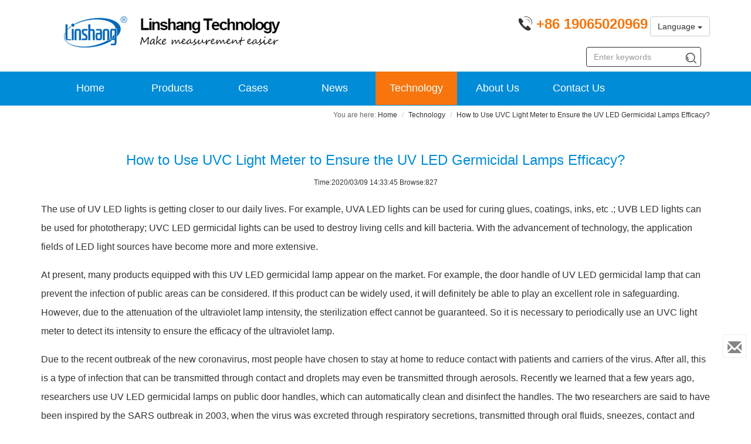

--- FILE ---
content_type: text/html; charset=utf-8
request_url: https://www.linshangtech.com/tech/tech1020.html
body_size: 8844
content:
<!DOCTYPE html>
<!--[if lt IE 7]>
<html class="lt-ie9 lt-ie8 lt-ie7"> <![endif]-->
<!--[if IE 7]>
<html class="lt-ie9 lt-ie8"> <![endif]-->
<!--[if IE 8]>
<html class="lt-ie9"> <![endif]-->
<!--[if gt IE 8]><!-->
<html lang="en"> <!--<![endif]-->
<head>
    <meta http-equiv="Content-Type" content="text/html; charset=UTF-8">
    <meta http-equiv="X-UA-Compatible" content="IE=edge,Chrome=1">
    <title>How to Use UVC Light Meter to Ensure the UV LED Germicidal Lamps Efficacy?</title>
    <meta name="keywords" content="UVC light meter, UVc detector "/>
    <meta name="description" content="In recent years, many new products using LED sterilization have also appeared, such as UV LED germicidal lamp door handles that can prevent infection in public areas, but how to use a professional UVC light meter to ensure its efficacy?">
    <meta name="viewport" content="width=device-width, initial-scale=1, maximum-scale=5, user-scalable=yes">
<meta name="applicable-device" content="pc,mobile">
<meta name="renderer" content="webkit">
<link rel="canonical" href="https://www.linshangtech.com/tech/tech1020.html"/>
<meta charset="utf-8"/>
<link rel="shortcut icon" href="/favicon.ico">
<link href="/themes/lstek/public/assets/css/all.min.css" rel="stylesheet" type="text/css" />
<!--[if lt IE 9]>
<script src="/themes/lstek/public/assets/js/html5shiv.js"></script>
<script src="/themes/lstek/public/assets/js/respond.min.js"></script>
<![endif]-->
<script type="text/javascript">
    //全局变量
    var GV = {
        ROOT: "/",
        WEB_ROOT: "/",
        JS_ROOT: "static/js/"
    };
</script>
<!-- Google tag (gtag.js) -->
<script async src="https://www.googletagmanager.com/gtag/js?id=AW-743880057"></script>
<script async src="https://www.googletagmanager.com/gtag/js?id=G-GMBVM9JZQX"></script>
<script>
    window.dataLayer = window.dataLayer || [];
	function gtag() { dataLayer.push(arguments); }
	gtag('js', new Date());

	gtag('config', 'AW-743880057', { 'allow_enhanced_conversions': true });
	gtag('config', 'G-GMBVM9JZQX');
</script>

<script>
  window.addEventListener("DOMContentLoaded", function(event) {
	  document.querySelectorAll('a[href^="tel:"]').forEach(function(e){
		  e.addEventListener('click',function(){
			  gtag('event', 'conversion', {'send_to': 'AW-743880057/MBdgCNz0sKsDEPnq2uIC'});
		  });
	  });
  });

  //GA-4流量转化事件
  window.addEventListener('DOMContentLoaded', function(event) {
	  //tel event
	  if (document.querySelector('a[href="tel:+8619065020969"]')!=null){
		  document.querySelector('a[href="tel:+8619065020969"]').addEventListener("click", function(){
			  gtag('event', 'tel',
					  {interface: 'website'});
		  });
	  }
	
	  //email event
	  if (document.querySelector('a[href="mailto:sales29@linshangtech.com"]')!=null){
		  document.querySelector('a[href="mailto:sales29@linshangtech.com"]').addEventListener("click", function(){
			  gtag('event', 'email',
					  {interface: 'website'});
		  });
	  }
  });
</script>
<!--Consent Mode-->
<script>!function(){window.semaphore=window.semaphore||[],window.ketch=function(){window.semaphore.push(arguments)};var e=new URLSearchParams(document.location.search),n=document.createElement("script");n.type="text/javascript", n.src="https://global.ketchcdn.com/web/v3/config/shenzhen_linshang_technology_co__ltd/website_smart_tag/boot.js", n.defer=n.async=!0,document.getElementsByTagName("head")[0].appendChild(n)}();</script>
    	<script type="application/ld+json">
		{
			"@context": "https://schema.org",
			"@type": "BreadcrumbList",
			"itemListElement":[{"@type":"ListItem","position":1,"name":"Technology","item":"https:\/\/www.linshangtech.com\/tech\/"},{"@type":"ListItem","position":2,"name":"How to Use UVC Light Meter to Ensure the UV LED Germicidal Lamps Efficacy?"}]		}
	</script>
		<script type="application/ld+json">
	{
		"@context" : "http://schema.org",
		"@type" : "Article",
		"name" : "How to Use UVC Light Meter to Ensure the UV LED Germicidal Lamps Efficacy?",
		"headline" : "How to Use UVC Light Meter to Ensure the UV LED Germicidal Lamps Efficacy?",
		"author" : {
			"@type" : "Person",
			"name" : "Linshang"
		},
		"datePublished" : "2020-03-09CST14:33:45",
		"image" : ["https://images.linshangtech.com/technology190119/12520030402EN.JPG"],
		"url" : "https://www.linshangtech.com/tech/tech1020.html",
		"mainEntityOfPage": {
			"@type": "WebPage",
			"@id": "https://www.linshangtech.com/tech/tech1020.html"
		},
		"publisher": {
			"@type": "Organization",
			"name": "Linshang",
			"logo": {
				"@type": "ImageObject",
				"url": "https://images.linshangtech.com/logo.png"
			}
		},
		"dateModified":"2022-12-28CST14:11:56"
	}
	</script>
			</head>
<body>
<header class="header">
	<nav class="navbar navbar-fixed-top-ls" role="navigation">
		<div class="logo-tel">
			<div class="container">
				<div class="navbar-header">
					<button type="button" class="navbar-toggle " data-toggle="collapse" data-target="#navbar-collapse">
						<span class="sr-only">Toggle navigation</span>
						<span class="icon-bar"></span>
						<span class="icon-bar"></span>
						<span class="icon-bar"></span>
					</button>
					<a class="navbar-brand" href="/"><img
							src="/themes/lstek/public/assets/images/LSTEK-20170320_06.gif" width="234" height="60" alt="Linshang Technology, Make Measurement Easier"></a>
					<div class="tel-en"><a href="tel:+8619065020969" aria-label="Phone number">
            			<span  class="tel hidden-xs"><i	class="iconfont icon-dianhua"></i> <strong> +86 19065020969</strong></span></a>
					 
						<div class="btn-group hidden-xs">
							  <button type="button" class="btn btn-default dropdown-toggle" data-toggle="dropdown" aria-haspopup="true" aria-expanded="false">
								Language <span class="caret"></span>
							  </button>
							  <ul class="dropdown-menu">
								<li><a href="https://www.linshangtech.cn/">中文</a></li>
								<li><a href="https://www.linshangtech.com/">English</a></li>
								<li><a href="https://www.linshangtech.ru/">Pусский</a></li>
								<li><a href="https://www.linshangtech.com.tr/">Türkiye</a></li>
							  </ul>
						 </div>

					</div>
				</div>
			</div>
		</div>
		<div class="nav-menu">
			<div class="container">
				<div class="collapse navbar-collapse" id="navbar-collapse">

					<ul class="nav navbar-nav">
						<li>
						<a href="/">Home</a>
						</li>
						<li class="">
            <a href="/product/" >Products<b class="right-arrow glyphicon glyphicon-menu-right hidden-sm hidden-md hidden-lg"></b></a>
            <div class="submenu" >
              <div class="container">
                <div class="submenu-col">
                 <span class="submenutitle hidden-xs">Gloss & Coating & Color</span>
                 <ul>
                   <li><a href="/colorimeter/">Colorimeter & Spectrophotometer</a></li>
                   <li><a href="/automotive-paint-meter/">Automotive Paint Meter</a></li>
                   <li><a href="/productlist1/">Gloss Meter</a></li>
                   <li><a href="/productlist2/">Coating Thickness Gauge</a></li>
                 </ul>
               </div>
				<div class="submenu-col">
				 <span class="submenutitle hidden-xs">Thickness & Hardness</span>
				 <ul>
					 <li><a href="/ultrasonic-thickness-gauge/">Ultrasonic Thickness Gauge</a></li>
					 <li><a href="/productlist15/">Hardness Tester</a></li>
				   <li><a href="/productlist7/">Glass Thickness Meter</a></li>

				 </ul>
                </div>

               <div class="submenu-col">
                 <span class="submenutitle hidden-xs">UV Meters</span>
                 <ul>
                   <li><a href="/productlist3/">UV Light Meter</a></li>
                   <li><a href="/productlist8/">UV Energy Meter</a></li>
                 </ul>
               </div>
               <div class="submenu-col">
                 <span class="submenutitle hidden-xs">Transmission Meter</span>
                 <ul>
                   <li><a href="/productlist5/">OD Light Transmittance & Haze Meter</a></li>
                   <li><a href="/productlist6/">Light Transmission Meter</a></li>
                 </ul>
               </div>
               <div class="submenu-col">
                 <span class="submenutitle hidden-xs">Window Film Tester</span>
                 <ul>
                   <li><a href="/productlist4/">Window-tint Transmission Meter</a></li>
                   <li><a href="/portable-window-tint-transmission-meters/">Portable Window-tint Transmission Meter</a></li>
                   <li><a href="/productlist9/">Thermal Insulation Demonstrator</a></li>
                 </ul>
               </div>
			   <div class="submenu-col">
                 <span class="submenutitle hidden-xs">Other</span>
                 <ul>
                   <li><a href="/product/ls310-water-quality-tester.html">Water Quality Tester</a></li>
					 <li><a href="/productlist17/">Illuminance & Luminance Meter</a></li>
                 </ul>
               </div>
              </div>

            </div>
						</li>
			<li>
            <a href="/cases/">Cases <b class="right-arrow glyphicon glyphicon-menu-right hidden-sm hidden-md hidden-lg"></b></a>
            <div class="submenu" >
              <div class="container">
                   <div class="submenu-col-anli">
                     <ul>
                                                <li><a href="/caseslist10/" title="Classic Application Case"  target="_new">Classic Application Case</a></li>
                                                <li><a href="/caseslist2/" title="Gloss and coating measurement"  target="_new">Gloss and coating measurement</a></li>
                                                <li><a href="/caseslist3/" title="UV intensity and energy measurement"  target="_new">UV intensity and energy measurement</a></li>
                                                <li><a href="/caseslist4/" title="Application of Solar film tester"  target="_new">Application of Solar film tester</a></li>
                                                <li><a href="/caseslist5/" title="Application of light transmittance meter"  target="_new">Application of light transmittance meter</a></li>
                         </ul></div><div class="submenu-col-anli"><ul>                       <li><a href="/caseslist6/" title="Spectrum transmission meter"  target="_new">Spectrum transmission meter</a></li>
                                                <li><a href="/caseslist7/" title="Application of glass thickness meter"  target="_new">Application of glass thickness meter</a></li>
                                                <li><a href="/caseslist8/" title="Application of  online thickness monitor"  target="_new">Application of  online thickness monitor</a></li>
                                                <li><a href="/caseslist9/" title="Application of optical density meter"  target="_new">Application of optical density meter</a></li>
                                              </ul>
                   </div>

              </div>
            </div>
						</li>
						<li>
						<a href="/news/">News<b class="right-arrow glyphicon glyphicon-menu-right hidden-sm hidden-md hidden-lg"></b></a>
						<div class="submenu hidden-sm hidden-md  hidden-lg" >
			                  <div class="container">

			                      <div class="submenu-col-tech">
			                          <ul>
			                              			                                  <li><a href="/newslist5/" title="Product News"  target="_new">Product News</a></li>
			                                  			                                  <li><a href="/newslist2/" title="Company News"  target="_new">Company News</a></li>
			                                  			                                  <li><a href="/newslist4/" title="Exhibition"  target="_new">Exhibition</a></li>
			                                  			                              </ul>
			                      </div>

			                  </div>
			              </div>
			  
						</li>
						<li class="current">
						<a href="/tech/">Technology<b class="right-arrow glyphicon glyphicon-menu-right hidden-sm hidden-md hidden-lg"></b></a>
						<div class="submenu" >
			              <div class="container">

			                   <div class="submenu-col-tech">
			                     <ul>
			                   			                       <li><a href="/techlist5/" title="Selection Guide"  target="_new">Selection Guide</a></li>
			                   			                       <li><a href="/techlist10/" title="Frequently Asked Questions"  target="_new">Frequently Asked Questions</a></li>
			                   			                       <li><a href="/techlist9/" title="Coating Thickness Inspection"  target="_new">Coating Thickness Inspection</a></li>
			                   			                       <li><a href="/techlist2/" title="Gloss and color difference Inspection"  target="_new">Gloss and color difference Inspection</a></li>
			                   			                       <li><a href="/techlist3/" title="UV Light Inspection"  target="_new">UV Light Inspection</a></li>
			                   </ul></div><div class="submenu-col-tech"><ul>			                       <li><a href="/techlist4/" title="Solar Film Inspection"  target="_new">Solar Film Inspection</a></li>
			                   			                       <li><a href="/techlist6/" title="Optical Density Inspection"  target="_new">Optical Density Inspection</a></li>
			                   			                       <li><a href="/techlist7/" title="Glass Thickness Inspection"  target="_new">Glass Thickness Inspection</a></li>
			                   			                       <li><a href="/techlist8/" title="Online Thickness Inspection"  target="_new">Online Thickness Inspection</a></li>
			                   			                       <li><a href="/techlist11/" title="Light Transmission Inspection"  target="_new">Light Transmission Inspection</a></li>
			                   </ul></div><div class="submenu-col-tech"><ul>			                       <li><a href="/techlist12/" title="Hardness and thickness Inspection"  target="_new">Hardness and thickness Inspection</a></li>
			                   			                       <li><a href="/techlist13/" title="Illuminance &amp; Luminance Inspection"  target="_new">Illuminance &amp; Luminance Inspection</a></li>
			                   			                     </ul>
			                   </div>


			              </div>
			            </div>
						</li>
						<li>
						<a href="/aboutls.html">About Us</a>
						</li>
						<li>
						<a href="/contact.html">Contact Us</a>
						</li>

						<li class="visible-xs">
						  <div class="btn-group visible-xs">
							  <button type="button" class="btn btn-default dropdown-toggle" data-toggle="dropdown" aria-haspopup="true" aria-expanded="false" style="z-index: 9999;border: none">
								Language <span class="caret"></span>
							  </button>
							  <ul class="dropdown-menu">
								<li><a href="https://www.linshangtech.cn/">中文</a></li>
								<li><a href="https://www.linshangtech.com/">English</a></li>
								<li><a href="https://www.linshangtech.ru/">Pусский</a></li>
								<li><a href="https://www.linshangtech.com.tr/">Türkiye</a></li>
							  </ul>
						 </div>
              			</li>

					</ul>
					<div class="nav navbar-nav searchbox">
						<form class="form-inline navbar-form" action="/portal/search/index" method="get">
							<div class="form-search">
								<input class="form-control" name="keyword" type="text" id="keyword" value="" placeholder="Enter keywords">
								<button class="iconfont icon-sousuo" name="search"></button>
							</div>
						</form>
					</div>
				</div>
			</div>
		</div>

	</nav>
</header>

<article>
    <div class="product-content">
            <div class="articledetails">
                <div class="bcbar container">
                    <div class="bc row">
                        <div class="col-xs-12">
                            <ol class="breadcrumb">
                                <li><a href="/">Home</a></li>
                                <li><a href="/tech/">Technology</a></li>
                                <li class="active">How to Use UVC Light Meter to Ensure the UV LED Germicidal Lamps Efficacy?</li>
                            </ol>
                        </div>
                    </div>
                </div>
                
                <h1>How to Use UVC Light Meter to Ensure the UV LED Germicidal Lamps Efficacy?</h1>
                <div class="article_attach">
                                        Time:2020/03/09 14:33:45 Browse:827                </div>
                                        

                <div class="article_text" id="article_content">
                    <div class="module-content">
                        <style type="text/css">
</style>

          <section class="ue-module clearfix"  id="module-1223">
          <div class="container">
            <div class="row">
              <div class="col-xs-12">
<p>The use of UV LED lights is getting closer to our daily lives. For example, UVA LED lights can be used for curing glues, coatings, inks, etc .; UVB LED lights can be used for phototherapy; UVC LED germicidal lights can be used to destroy living cells and kill bacteria. With the advancement of technology, the application fields of LED light sources have become more and more extensive.</p>
<p>At present, many products equipped with this UV LED germicidal lamp appear on the market. For example, the door handle of UV LED germicidal lamp that can prevent the infection of public areas can be considered. If this product can be widely used, it will definitely be able to play an excellent role in safeguarding. However, due to the attenuation of the ultraviolet lamp intensity, the sterilization effect cannot be guaranteed. So it is necessary to periodically use an UVC light meter to detect its intensity to ensure the efficacy of the ultraviolet lamp.</p>
<p>Due to the recent outbreak of the new coronavirus, most people have chosen to stay at home to reduce contact with patients and carriers of the virus. After all, this is a type of infection that can be transmitted through contact and droplets may even be transmitted through aerosols. Recently we learned that a few years ago, researchers use UV LED germicidal lamps on public door handles, which can automatically clean and disinfect the handles. The two researchers are said to have been inspired by the SARS outbreak in 2003, when the virus was excreted through respiratory secretions, transmitted through oral fluids, sneezes, contact and spread through air droplets. So they designed this kind of UV LED germicidal lamp door handle that can automatically clean the door handle, mainly to prevent the spread of infectious diseases and improve public health.</p>
<p><a href="/product/UVCLED_EN.html" target="_blank" title="UVC light meter"><img src="https://images.linshangtech.com/technology190119/12520030402EN.JPG" title="UVC light meter" alt="UVC light meter" width="600" height="372" border="0" vspace="0" style="width: 600px; height: 372px;"></a></p>
<p>Of course, products equipped with UV LED germicidal lamps may not be able to kill 100% of germs. The UV lamps used for sterilization will attenuate with the increase of the use time. If the attenuation return to a certain extent, its sterilizing effect cannot be guaranteed. Therefore, when using this type of product, a professional <a href="https://www.linshangtech.com/productlist3/" target="_blank" title="UVC light meter" textvalue="UVC light meter">UVC light meter</a> must be used to regularly detect the irradiation intensity of the ultraviolet lamp. When testing the low-pressure mercury germicidal lamp conventionally used in hospitals, it is necessary to comply with the national standard of the response. For those non-standard LED germicidal lamps, it is also necessary to test the intensity of the LED lamp in use and the unused LED lamp to compare the intensity of attenuation and develop a response standard.</p>
<p>At present, Linshang Technology has developed a professional UVC light meter for detecting UV LED germicidal lamps. The instrument uses high-precision UVC filters and professional UV sensors. It has excellent data stability and can help users detect the ultraviolet irradiation intensity of the LED germicidal lamp and ensure the efficacy of the germicidal lamp.</p>
</div>
            </div>
          </div>
        </section>
                          </div>
                </div>
                <div class="container">
                    <div class="row">
                        <div class="col-xs-12">                            
                            	<div class="prenext">
		<ul>
							<li class="pre">Prev:<a
						href="/tech/tech957.html"
						class="" title="Stone Surface Gloss Requirements and Detection Methods">Stone Surface Gloss Requirements and Detection Methods</a>
				</li>
							<li class="next">Next:<a
						href="/tech/tech994.html"
						class=""
						title="Application of Gloss Tester in Metal and Leather Industry">Application of Gloss Tester in Metal and Leather Industry</a>
				</li>
					</ul>
	</div>
                            <div class="rela_article">
                                <div class="relatitle">Related Articles</div>
                                                                <ul class="row">	<li class="col-lg-6 col-md-6 col-xs-12 rel-art">
		<a href="/tech/tech24.html" title="How to Detect UV Energy Real-time Online?" target="_new">How to Detect UV Energy Real-time Online?</a>
	</li>
	<li class="col-lg-6 col-md-6 col-xs-12 rel-art">
		<a href="/tech/tech25.html" title="Use and Maintenance of Ultraviolet Lamp" target="_new">Use and Maintenance of Ultraviolet Lamp</a>
	</li>
	<li class="col-lg-6 col-md-6 col-xs-12 rel-art">
		<a href="/tech/tech26.html" title="How to Choose the Model of UV Light Meter" target="_new">How to Choose the Model of UV Light Meter</a>
	</li>
	<li class="col-lg-6 col-md-6 col-xs-12 rel-art">
		<a href="/tech/tech29.html" title="The Instruction of LS126C Ultraviolet Irradiance Meter" target="_new">The Instruction of LS126C Ultraviolet Irradiance Meter</a>
	</li>
	<li class="col-lg-6 col-md-6 col-xs-12 rel-art">
		<a href="/tech/tech30.html" title="Difference Between UV Light Meter and Illuminometer" target="_new">Difference Between UV Light Meter and Illuminometer</a>
	</li>
	<li class="col-lg-6 col-md-6 col-xs-12 rel-art">
		<a href="/tech/tech6.html" title="What are the Advantages of the UV LED Curing?" target="_new">What are the Advantages of the UV LED Curing?</a>
	</li>


</ul>
                            </div>
                        </div>
                    </div>
                </div>
            </div>
       
    </div>
</article>
<footer>
	<div id="footnav-pc" class="footernav">
		<div class="container">
						<div class="row">
				<div class="col-xs-12 col-sm-2 col-md-4" style="display: inline-block;width: 38%">
					<div class="footermenu-item">
						<h3><b>PRODUCTS</b><i class="iconfont icon-add-pluss-"></i></h3>
						<div class="row hidden-xs">
															<div class="col-md-6 col-xs-12 col-lg-6">
									<a href="/productlist1/" title="Gloss Meter"  target="_new">Gloss Meter</a>
								</div>
															<div class="col-md-6 col-xs-12 col-lg-6">
									<a href="/productlist2/" title="Coating Thickness Gauge"  target="_new">Coating Thickness Gauge</a>
								</div>
															<div class="col-md-6 col-xs-12 col-lg-6">
									<a href="/automotive-paint-meter/" title="Automotive Paint Meter"  target="_new">Automotive Paint Meter</a>
								</div>
															<div class="col-md-6 col-xs-12 col-lg-6">
									<a href="/colorimeter/" title="Colorimeter &amp; Spectrophotometer"  target="_new">Colorimeter &amp; Spectrophotometer</a>
								</div>
															<div class="col-md-6 col-xs-12 col-lg-6">
									<a href="/ultrasonic-thickness-gauge/" title="Ultrasonic Thickness Gauge"  target="_new">Ultrasonic Thickness Gauge</a>
								</div>
															<div class="col-md-6 col-xs-12 col-lg-6">
									<a href="/productlist15/" title="Hardness Tester"  target="_new">Hardness Tester</a>
								</div>
															<div class="col-md-6 col-xs-12 col-lg-6">
									<a href="/productlist7/" title="Glass Thickness Meter"  target="_new">Glass Thickness Meter</a>
								</div>
															<div class="col-md-6 col-xs-12 col-lg-6">
									<a href="/productlist3/" title="UV Light Meter"  target="_new">UV Light Meter</a>
								</div>
															<div class="col-md-6 col-xs-12 col-lg-6">
									<a href="/productlist8/" title="UV Energy Meter"  target="_new">UV Energy Meter</a>
								</div>
															<div class="col-md-6 col-xs-12 col-lg-6">
									<a href="/productlist4/" title="Transmission Meter"  target="_new">Transmission Meter</a>
								</div>
															<div class="col-md-6 col-xs-12 col-lg-6">
									<a href="/portable-window-tint-transmission-meters/" title="Portable Window-tint Transmission Meters"  target="_new">Portable Window-tint Transmission Meters</a>
								</div>
															<div class="col-md-6 col-xs-12 col-lg-6">
									<a href="/productlist9/" title="Thermal Insulation Demonstrator"  target="_new">Thermal Insulation Demonstrator</a>
								</div>
															<div class="col-md-6 col-xs-12 col-lg-6">
									<a href="/productlist5/" title="OD  Light Transmittance and Haze Meter"  target="_new">OD  Light Transmittance and Haze Meter</a>
								</div>
															<div class="col-md-6 col-xs-12 col-lg-6">
									<a href="/productlist6/" title="Light Transmission Meter"  target="_new">Light Transmission Meter</a>
								</div>
															<div class="col-md-6 col-xs-12 col-lg-6">
									<a href="/productlist16/" title="Water Quality Tester"  target="_new">Water Quality Tester</a>
								</div>
															<div class="col-md-6 col-xs-12 col-lg-6">
									<a href="/productlist17/" title="Illuminance Meter"  target="_new">Illuminance Meter</a>
								</div>
															<div class="col-md-6 col-xs-12 col-lg-6">
									<a href="/productlist10/" title="Discontinued Product"  target="_new">Discontinued Product</a>
								</div>
													</div>
					</div>
				</div>
				<div class="col-xs-12  col-sm-2 col-md-2" style="display: inline-block;width: 24%">
					<div class="footermenu-item">
						<h3><b>CASES</b><i class="iconfont icon-add-pluss-"></i></h3>
						<div class="row hidden-xs">
															<div class="col-xs-12 col-md-12 col-lg-12">
									<a href="/caseslist10/" title="Classic Application Case"  target="_new">Classic Application Case</a><br>
								</div>
															<div class="col-xs-12 col-md-12 col-lg-12">
									<a href="/caseslist2/" title="Gloss and coating measurement"  target="_new">Gloss and coating measurement</a><br>
								</div>
															<div class="col-xs-12 col-md-12 col-lg-12">
									<a href="/caseslist3/" title="UV intensity and energy measurement"  target="_new">UV intensity and energy measurement</a><br>
								</div>
															<div class="col-xs-12 col-md-12 col-lg-12">
									<a href="/caseslist4/" title="Application of Solar film tester"  target="_new">Application of Solar film tester</a><br>
								</div>
															<div class="col-xs-12 col-md-12 col-lg-12">
									<a href="/caseslist5/" title="Application of light transmittance meter"  target="_new">Application of light transmittance meter</a><br>
								</div>
															<div class="col-xs-12 col-md-12 col-lg-12">
									<a href="/caseslist6/" title="Spectrum transmission meter"  target="_new">Spectrum transmission meter</a><br>
								</div>
															<div class="col-xs-12 col-md-12 col-lg-12">
									<a href="/caseslist7/" title="Application of glass thickness meter"  target="_new">Application of glass thickness meter</a><br>
								</div>
															<div class="col-xs-12 col-md-12 col-lg-12">
									<a href="/caseslist8/" title="Application of  online thickness monitor"  target="_new">Application of  online thickness monitor</a><br>
								</div>
															<div class="col-xs-12 col-md-12 col-lg-12">
									<a href="/caseslist9/" title="Application of optical density meter"  target="_new">Application of optical density meter</a><br>
								</div>
													</div>
					</div>
				</div>
				<div class="col-xs-12 col-sm-2 col-md-2" style="display: inline-block;width: 8%" >
					<div class="footermenu-item">
						<h3><b>NEWS</b><i class="iconfont icon-add-pluss-"></i></h3>
						<div class="row hidden-xs">
															<div class="col-xs-12 col-md-12 col-lg-12">
									<a href="/newslist5/" title="Product News"   target="_new">Product News</a><br>
								</div>
															<div class="col-xs-12 col-md-12 col-lg-12">
									<a href="/newslist2/" title="Company News"   target="_new">Company News</a><br>
								</div>
															<div class="col-xs-12 col-md-12 col-lg-12">
									<a href="/newslist4/" title="Exhibition"   target="_new">Exhibition</a><br>
								</div>
													</div>
					</div>
				</div>
				<div class="col-xs-12 col-sm-2 col-md-2" style="display: inline-block;width: 20%">
					<div class="footermenu-item">
						<h3><b>TECHNOLOGY</b><i class="iconfont icon-add-pluss-"></i></h3>
						<div class="row hidden-xs">
															<div class="col-xs-12 col-md-12 col-lg-12">
									<a href="/techlist5/" title="Selection Guide"  target="_new">Selection Guide</a><br>
								</div>
															<div class="col-xs-12 col-md-12 col-lg-12">
									<a href="/techlist10/" title="Frequently Asked Questions"  target="_new">Frequently Asked Questions</a><br>
								</div>
															<div class="col-xs-12 col-md-12 col-lg-12">
									<a href="/techlist9/" title="Coating Thickness Inspection"  target="_new">Coating Thickness Inspection</a><br>
								</div>
															<div class="col-xs-12 col-md-12 col-lg-12">
									<a href="/techlist2/" title="Gloss and color difference Inspection"  target="_new">Gloss and color difference Inspection</a><br>
								</div>
															<div class="col-xs-12 col-md-12 col-lg-12">
									<a href="/techlist3/" title="UV Light Inspection"  target="_new">UV Light Inspection</a><br>
								</div>
															<div class="col-xs-12 col-md-12 col-lg-12">
									<a href="/techlist4/" title="Solar Film Inspection"  target="_new">Solar Film Inspection</a><br>
								</div>
															<div class="col-xs-12 col-md-12 col-lg-12">
									<a href="/techlist6/" title="Optical Density Inspection"  target="_new">Optical Density Inspection</a><br>
								</div>
															<div class="col-xs-12 col-md-12 col-lg-12">
									<a href="/techlist7/" title="Glass Thickness Inspection"  target="_new">Glass Thickness Inspection</a><br>
								</div>
															<div class="col-xs-12 col-md-12 col-lg-12">
									<a href="/techlist8/" title="Online Thickness Inspection"  target="_new">Online Thickness Inspection</a><br>
								</div>
															<div class="col-xs-12 col-md-12 col-lg-12">
									<a href="/techlist11/" title="Light Transmission Inspection"  target="_new">Light Transmission Inspection</a><br>
								</div>
															<div class="col-xs-12 col-md-12 col-lg-12">
									<a href="/techlist12/" title="Hardness and thickness Inspection"  target="_new">Hardness and thickness Inspection</a><br>
								</div>
															<div class="col-xs-12 col-md-12 col-lg-12">
									<a href="/techlist13/" title="Illuminance &amp; Luminance Inspection"  target="_new">Illuminance &amp; Luminance Inspection</a><br>
								</div>
													</div>
					</div>
				</div>

				<div class="col-xs-12 col-sm-2 col-md-2"  style="display: inline-block;width: 10%" >
					<div class="footermenu-item">
						<h3><b>ABOUT US</b><i class="iconfont icon-add-pluss-"></i></h3>
						<div class="row hidden-xs">
															<div class="col-xs-12 col-md-12 col-lg-12">
									<a href="/aboutls.html" title="About Linshang"  target="_new"  rel="nofollow">About Linshang</a><br>
								</div>
															<div class="col-xs-12 col-md-12 col-lg-12">
									<a href="/history.html" title="History"  target="_new"  rel="nofollow">History</a><br>
								</div>
															<div class="col-xs-12 col-md-12 col-lg-12">
									<a href="/certificate.html" title="Certificate"  target="_new"  rel="nofollow">Certificate</a><br>
								</div>
															<div class="col-xs-12 col-md-12 col-lg-12">
									<a href="/r-and-d.html" title="Research &amp; Development"  target="_new"  rel="nofollow">Research &amp; Development</a><br>
								</div>
															<div class="col-xs-12 col-md-12 col-lg-12">
									<a href="/production.html" title="Production"  target="_new"  rel="nofollow">Production</a><br>
								</div>
															<div class="col-xs-12 col-md-12 col-lg-12">
									<a href="/exhibition.html" title="Exhibition"  target="_new"  rel="nofollow">Exhibition</a><br>
								</div>
															<div class="col-xs-12 col-md-12 col-lg-12">
									<a href="/culture.html" title="Culture"  target="_new"  rel="nofollow">Culture</a><br>
								</div>
													</div>
					</div>
				</div>
			</div>
		</div>
	</div>

	<div class="bottomnav">
		<div class="container">
			<div class="navlink">
				<a href="/">Home</a> &nbsp; | &nbsp; <a href="/product/">Products</a>
				&nbsp; | &nbsp; <a href="/copyright.html" rel="nofollow">Copyright</a>
				| &nbsp; <a href="/contact.html#services" rel="nofollow">After service</a>
				| &nbsp; <a href="/contact.html#calibration" rel="nofollow">Calibration</a>
				&nbsp; | &nbsp; <a href="/sitemap.html">Sitemap</a> &nbsp; | &nbsp; <a   href="/contact.html" rel="nofollow" data-email="sales@linshangtech.com">Contact Us</a> &nbsp; <a href="/sitemap.xml" target="_blank">XML</a> &nbsp; <a href="/rss.xml" target="_blank">RSS</a><br> CopyRights &copy; 2021
				Shenzhen Linshang Technology Co., Ltd. &nbsp;
				 <a
						onClick="window.open('https://beian.miit.gov.cn/')"
						target="_blank" rel="nofollow"> 粤ICP备10033106号</a> 				&nbsp;<a href="https://www.facebook.com/linshang2008" target="_blank" rel="nofollow noopener noreferrer" aria-label="Facebook">
					<i class="iconfont icon-icomoonfacebook"></i>
				</a>				&nbsp;
				<a href="https://twitter.com/linshangtech" target="_blank" rel="nofollow noopener noreferrer" aria-label="twitter">
					<i class="iconfont icon-twitter"></i>
				</a>				&nbsp;
				<a href="https://www.youtube.com/channel/UC0oYqL5B81M6wg3e3BnSy8g" target="_blank" rel="nofollow noopener noreferrer"  aria-label="youtube">
					<i class="iconfont icon-youtube1"></i>
				</a>
				
				 
			</div>
			<div class="mobile-gap-bottom"></div>
		</div>
	</div>
	<div class="mobile-tar">
		<a id="to_home_page"  rel="nofollow">
			<div class="mobile-tar-item">
				<i class="iconfont icon-home"></i>
				<div>HOME</div>
			</div>
		</a>
		<a id="to-tel" href="tel:+8619065020969" rel="nofollow">
			<div class="mobile-tar-item">
				<i class="iconfont icon-dianhua"></i>
				<div >CONTACT</div>
			</div>
		</a>

		<a id="buy-now" href="https://linshangtech.taobao.com" rel="nofollow">
			<div class="mobile-tar-item">
				<i class="iconfont icon-Shoppingcartadd"></i>
				<div >BUY</div>
			</div>
		</a>

		<a id="to-email" href="/contact.html#request-form" target="_blank" rel="nofollow">
			<div class="mobile-tar-item">
				<i class="iconfont icon-Send-Mail"></i>
				<div >EMAIL</div>
			</div>
		</a>
	</div>
</footer>

<div class="floatbar" style="margin-top: -150px;">
	
	<div class="floatbar-item enquiry">
		<a href="/contact.html#request-form" class="floatbar-btn" aria-label="Enquiry">
			<i class="glyphicon glyphicon-envelope"></i>
			<p>Enquiry</p>
		</a>
			</div>

	<div class="floatbar-item hover-item floatbtn-item-top" style="display:none;">
		<a href="javascript:void(0);" class="floatbar-btn backtotop">
			<i class="glyphicon glyphicon-chevron-up"></i>
			<p>
				TOP
			</p>
		</a>
	</div>
</div>
<script src="/themes/lstek/public/assets/js/require.js" data-main="/themes/lstek/public/assets/js/main" defer async="true" ></script>
<script>

  window.addEventListener("DOMContentLoaded", function(event) {
      document.querySelectorAll('a[href^="tel:"]').forEach(function(e){
          e.addEventListener('click',function(){
              gtag('event', 'conversion', {'send_to': 'AW-743880057/MBdgCNz0sKsDEPnq2uIC'});
          });
      });
  });

  //GA-4流量转化事件
  window.addEventListener('DOMContentLoaded', function(event) {
      //tel event
      if (document.querySelector('a[href="tel:+8619065020969"]')!=null){
          document.querySelector('a[href="tel:+8619065020969"]').addEventListener("click", function(){
              gtag('event', 'tel',
                  {interface: 'website'});
          });
      }

      //email event
      if (document.querySelector('a[href="mailto:sales29@linshangtech.com"]')!=null){
          document.querySelector('a[href="mailto:sales29@linshangtech.com"]').addEventListener("click", function(){
              gtag('event', 'email',
                  {interface: 'website'});
          });
      }

      //form submission event
      if(window.location.href.indexOf('/feedback/submitpage')>0){
          if(document.referrer.indexOf('/product/')>0){
              gtag('event', 'form',
                  {interface: 'website'});
          }
      }
  });

</script>
</body>
</html>

--- FILE ---
content_type: text/css
request_url: https://www.linshangtech.com/themes/lstek/public/assets/css/all.min.css
body_size: 40673
content:
html{font-family:sans-serif;-webkit-text-size-adjust:100%;-ms-text-size-adjust:100%}body{margin:0}article,aside,details,figcaption,figure,footer,header,hgroup,main,menu,nav,section,summary{display:block}audio,canvas,progress,video{display:inline-block;vertical-align:baseline}audio:not([controls]){display:none;height:0}[hidden],template{display:none}a{background-color:transparent}a:active,a:hover{outline:0}abbr[title]{border-bottom:1px dotted}b,strong{font-weight:700}dfn{font-style:italic}h1{margin:.67em 0;font-size:2em}mark{color:#000;background:#ff0}small{font-size:80%}sub,sup{position:relative;font-size:75%;line-height:0;vertical-align:baseline}sup{top:-.5em}sub{bottom:-.25em}img{border:0}svg:not(:root){overflow:hidden}figure{margin:1em 40px}hr{height:0;-webkit-box-sizing:content-box;-moz-box-sizing:content-box;box-sizing:content-box}pre{overflow:auto}code,kbd,pre,samp{font-family:monospace,monospace;font-size:1em}button,input,optgroup,select,textarea{margin:0;font:inherit;color:inherit}button{overflow:visible}button,select{text-transform:none}button,html input[type=button],input[type=reset],input[type=submit]{-webkit-appearance:button;cursor:pointer}button[disabled],html input[disabled]{cursor:default}button::-moz-focus-inner,input::-moz-focus-inner{padding:0;border:0}input{line-height:normal}input[type=checkbox],input[type=radio]{-webkit-box-sizing:border-box;-moz-box-sizing:border-box;box-sizing:border-box;padding:0}input[type=number]::-webkit-inner-spin-button,input[type=number]::-webkit-outer-spin-button{height:auto}input[type=search]{-webkit-box-sizing:content-box;-moz-box-sizing:content-box;box-sizing:content-box;-webkit-appearance:textfield}input[type=search]::-webkit-search-cancel-button,input[type=search]::-webkit-search-decoration{-webkit-appearance:none}fieldset{padding:.35em .625em .75em;margin:0 2px;border:1px solid silver}legend{padding:0;border:0}textarea{overflow:auto}optgroup{font-weight:700}table{border-spacing:0;border-collapse:collapse}td,th{padding:0}@media print{*,:after,:before{color:#000!important;text-shadow:none!important;background:0 0!important;-webkit-box-shadow:none!important;box-shadow:none!important}a,a:visited{text-decoration:underline}a[href]:after{content:" (" attr(href) ")"}abbr[title]:after{content:" (" attr(title) ")"}a[href^="javascript:"]:after,a[href^="#"]:after{content:""}blockquote,pre{border:1px solid #999;page-break-inside:avoid}thead{display:table-header-group}img,tr{page-break-inside:avoid}img{max-width:100%!important}h2,h3,p{orphans:3;widows:3}h2,h3{page-break-after:avoid}.navbar{display:none}.btn>.caret,.dropup>.btn>.caret{border-top-color:#000!important}.label{border:1px solid #000}.table{border-collapse:collapse!important}.table td,.table th{background-color:#fff!important}.table-bordered td,.table-bordered th{border:1px solid #ddd!important}}@font-face{font-family:'Glyphicons Halflings';src:url(/themes/lstek/public/assets/fonts/glyphicons-halflings-regular.eot);src:url(/themes/lstek/public/assets/fonts/glyphicons-halflings-regular.eot?#iefix) format('embedded-opentype'),url(/themes/lstek/public/assets/fonts/glyphicons-halflings-regular.woff2) format('woff2'),url(/themes/lstek/public/assets/fonts/glyphicons-halflings-regular.woff) format('woff'),url(/themes/lstek/public/assets/fonts/glyphicons-halflings-regular.ttf) format('truetype'),url(/themes/lstek/public/assets/fonts/glyphicons-halflings-regular.svg#glyphicons_halflingsregular) format('svg');font-display:swap;}.glyphicon{position:relative;top:1px;display:inline-block;font-family:'Glyphicons Halflings';font-style:normal;font-weight:400;line-height:1;-webkit-font-smoothing:antialiased;-moz-osx-font-smoothing:grayscale}.glyphicon-asterisk:before{content:"\002a"}.glyphicon-plus:before{content:"\002b"}.glyphicon-eur:before,.glyphicon-euro:before{content:"\20ac"}.glyphicon-minus:before{content:"\2212"}.glyphicon-cloud:before{content:"\2601"}.glyphicon-envelope:before{content:"\2709"}.glyphicon-pencil:before{content:"\270f"}.glyphicon-glass:before{content:"\e001"}.glyphicon-music:before{content:"\e002"}.glyphicon-search:before{content:"\e003"}.glyphicon-heart:before{content:"\e005"}.glyphicon-star:before{content:"\e006"}.glyphicon-star-empty:before{content:"\e007"}.glyphicon-user:before{content:"\e008"}.glyphicon-film:before{content:"\e009"}.glyphicon-th-large:before{content:"\e010"}.glyphicon-th:before{content:"\e011"}.glyphicon-th-list:before{content:"\e012"}.glyphicon-ok:before{content:"\e013"}.glyphicon-remove:before{content:"\e014"}.glyphicon-zoom-in:before{content:"\e015"}.glyphicon-zoom-out:before{content:"\e016"}.glyphicon-off:before{content:"\e017"}.glyphicon-signal:before{content:"\e018"}.glyphicon-cog:before{content:"\e019"}.glyphicon-trash:before{content:"\e020"}.glyphicon-home:before{content:"\e021"}.glyphicon-file:before{content:"\e022"}.glyphicon-time:before{content:"\e023"}.glyphicon-road:before{content:"\e024"}.glyphicon-download-alt:before{content:"\e025"}.glyphicon-download:before{content:"\e026"}.glyphicon-upload:before{content:"\e027"}.glyphicon-inbox:before{content:"\e028"}.glyphicon-play-circle:before{content:"\e029"}.glyphicon-repeat:before{content:"\e030"}.glyphicon-refresh:before{content:"\e031"}.glyphicon-list-alt:before{content:"\e032"}.glyphicon-lock:before{content:"\e033"}.glyphicon-flag:before{content:"\e034"}.glyphicon-headphones:before{content:"\e035"}.glyphicon-volume-off:before{content:"\e036"}.glyphicon-volume-down:before{content:"\e037"}.glyphicon-volume-up:before{content:"\e038"}.glyphicon-qrcode:before{content:"\e039"}.glyphicon-barcode:before{content:"\e040"}.glyphicon-tag:before{content:"\e041"}.glyphicon-tags:before{content:"\e042"}.glyphicon-book:before{content:"\e043"}.glyphicon-bookmark:before{content:"\e044"}.glyphicon-print:before{content:"\e045"}.glyphicon-camera:before{content:"\e046"}.glyphicon-font:before{content:"\e047"}.glyphicon-bold:before{content:"\e048"}.glyphicon-italic:before{content:"\e049"}.glyphicon-text-height:before{content:"\e050"}.glyphicon-text-width:before{content:"\e051"}.glyphicon-align-left:before{content:"\e052"}.glyphicon-align-center:before{content:"\e053"}.glyphicon-align-right:before{content:"\e054"}.glyphicon-align-justify:before{content:"\e055"}.glyphicon-list:before{content:"\e056"}.glyphicon-indent-left:before{content:"\e057"}.glyphicon-indent-right:before{content:"\e058"}.glyphicon-facetime-video:before{content:"\e059"}.glyphicon-picture:before{content:"\e060"}.glyphicon-map-marker:before{content:"\e062"}.glyphicon-adjust:before{content:"\e063"}.glyphicon-tint:before{content:"\e064"}.glyphicon-edit:before{content:"\e065"}.glyphicon-share:before{content:"\e066"}.glyphicon-check:before{content:"\e067"}.glyphicon-move:before{content:"\e068"}.glyphicon-step-backward:before{content:"\e069"}.glyphicon-fast-backward:before{content:"\e070"}.glyphicon-backward:before{content:"\e071"}.glyphicon-play:before{content:"\e072"}.glyphicon-pause:before{content:"\e073"}.glyphicon-stop:before{content:"\e074"}.glyphicon-forward:before{content:"\e075"}.glyphicon-fast-forward:before{content:"\e076"}.glyphicon-step-forward:before{content:"\e077"}.glyphicon-eject:before{content:"\e078"}.glyphicon-chevron-left:before{content:"\e079"}.glyphicon-chevron-right:before{content:"\e080"}.glyphicon-plus-sign:before{content:"\e081"}.glyphicon-minus-sign:before{content:"\e082"}.glyphicon-remove-sign:before{content:"\e083"}.glyphicon-ok-sign:before{content:"\e084"}.glyphicon-question-sign:before{content:"\e085"}.glyphicon-info-sign:before{content:"\e086"}.glyphicon-screenshot:before{content:"\e087"}.glyphicon-remove-circle:before{content:"\e088"}.glyphicon-ok-circle:before{content:"\e089"}.glyphicon-ban-circle:before{content:"\e090"}.glyphicon-arrow-left:before{content:"\e091"}.glyphicon-arrow-right:before{content:"\e092"}.glyphicon-arrow-up:before{content:"\e093"}.glyphicon-arrow-down:before{content:"\e094"}.glyphicon-share-alt:before{content:"\e095"}.glyphicon-resize-full:before{content:"\e096"}.glyphicon-resize-small:before{content:"\e097"}.glyphicon-exclamation-sign:before{content:"\e101"}.glyphicon-gift:before{content:"\e102"}.glyphicon-leaf:before{content:"\e103"}.glyphicon-fire:before{content:"\e104"}.glyphicon-eye-open:before{content:"\e105"}.glyphicon-eye-close:before{content:"\e106"}.glyphicon-warning-sign:before{content:"\e107"}.glyphicon-plane:before{content:"\e108"}.glyphicon-calendar:before{content:"\e109"}.glyphicon-random:before{content:"\e110"}.glyphicon-comment:before{content:"\e111"}.glyphicon-magnet:before{content:"\e112"}.glyphicon-chevron-up:before{content:"\e113"}.glyphicon-chevron-down:before{content:"\e114"}.glyphicon-retweet:before{content:"\e115"}.glyphicon-shopping-cart:before{content:"\e116"}.glyphicon-folder-close:before{content:"\e117"}.glyphicon-folder-open:before{content:"\e118"}.glyphicon-resize-vertical:before{content:"\e119"}.glyphicon-resize-horizontal:before{content:"\e120"}.glyphicon-hdd:before{content:"\e121"}.glyphicon-bullhorn:before{content:"\e122"}.glyphicon-bell:before{content:"\e123"}.glyphicon-certificate:before{content:"\e124"}.glyphicon-thumbs-up:before{content:"\e125"}.glyphicon-thumbs-down:before{content:"\e126"}.glyphicon-hand-right:before{content:"\e127"}.glyphicon-hand-left:before{content:"\e128"}.glyphicon-hand-up:before{content:"\e129"}.glyphicon-hand-down:before{content:"\e130"}.glyphicon-circle-arrow-right:before{content:"\e131"}.glyphicon-circle-arrow-left:before{content:"\e132"}.glyphicon-circle-arrow-up:before{content:"\e133"}.glyphicon-circle-arrow-down:before{content:"\e134"}.glyphicon-globe:before{content:"\e135"}.glyphicon-wrench:before{content:"\e136"}.glyphicon-tasks:before{content:"\e137"}.glyphicon-filter:before{content:"\e138"}.glyphicon-briefcase:before{content:"\e139"}.glyphicon-fullscreen:before{content:"\e140"}.glyphicon-dashboard:before{content:"\e141"}.glyphicon-paperclip:before{content:"\e142"}.glyphicon-heart-empty:before{content:"\e143"}.glyphicon-link:before{content:"\e144"}.glyphicon-phone:before{content:"\e145"}.glyphicon-pushpin:before{content:"\e146"}.glyphicon-usd:before{content:"\e148"}.glyphicon-gbp:before{content:"\e149"}.glyphicon-sort:before{content:"\e150"}.glyphicon-sort-by-alphabet:before{content:"\e151"}.glyphicon-sort-by-alphabet-alt:before{content:"\e152"}.glyphicon-sort-by-order:before{content:"\e153"}.glyphicon-sort-by-order-alt:before{content:"\e154"}.glyphicon-sort-by-attributes:before{content:"\e155"}.glyphicon-sort-by-attributes-alt:before{content:"\e156"}.glyphicon-unchecked:before{content:"\e157"}.glyphicon-expand:before{content:"\e158"}.glyphicon-collapse-down:before{content:"\e159"}.glyphicon-collapse-up:before{content:"\e160"}.glyphicon-log-in:before{content:"\e161"}.glyphicon-flash:before{content:"\e162"}.glyphicon-log-out:before{content:"\e163"}.glyphicon-new-window:before{content:"\e164"}.glyphicon-record:before{content:"\e165"}.glyphicon-save:before{content:"\e166"}.glyphicon-open:before{content:"\e167"}.glyphicon-saved:before{content:"\e168"}.glyphicon-import:before{content:"\e169"}.glyphicon-export:before{content:"\e170"}.glyphicon-send:before{content:"\e171"}.glyphicon-floppy-disk:before{content:"\e172"}.glyphicon-floppy-saved:before{content:"\e173"}.glyphicon-floppy-remove:before{content:"\e174"}.glyphicon-floppy-save:before{content:"\e175"}.glyphicon-floppy-open:before{content:"\e176"}.glyphicon-credit-card:before{content:"\e177"}.glyphicon-transfer:before{content:"\e178"}.glyphicon-cutlery:before{content:"\e179"}.glyphicon-header:before{content:"\e180"}.glyphicon-compressed:before{content:"\e181"}.glyphicon-earphone:before{content:"\e182"}.glyphicon-phone-alt:before{content:"\e183"}.glyphicon-tower:before{content:"\e184"}.glyphicon-stats:before{content:"\e185"}.glyphicon-sd-video:before{content:"\e186"}.glyphicon-hd-video:before{content:"\e187"}.glyphicon-subtitles:before{content:"\e188"}.glyphicon-sound-stereo:before{content:"\e189"}.glyphicon-sound-dolby:before{content:"\e190"}.glyphicon-sound-5-1:before{content:"\e191"}.glyphicon-sound-6-1:before{content:"\e192"}.glyphicon-sound-7-1:before{content:"\e193"}.glyphicon-copyright-mark:before{content:"\e194"}.glyphicon-registration-mark:before{content:"\e195"}.glyphicon-cloud-download:before{content:"\e197"}.glyphicon-cloud-upload:before{content:"\e198"}.glyphicon-tree-conifer:before{content:"\e199"}.glyphicon-tree-deciduous:before{content:"\e200"}.glyphicon-cd:before{content:"\e201"}.glyphicon-save-file:before{content:"\e202"}.glyphicon-open-file:before{content:"\e203"}.glyphicon-level-up:before{content:"\e204"}.glyphicon-copy:before{content:"\e205"}.glyphicon-paste:before{content:"\e206"}.glyphicon-alert:before{content:"\e209"}.glyphicon-equalizer:before{content:"\e210"}.glyphicon-king:before{content:"\e211"}.glyphicon-queen:before{content:"\e212"}.glyphicon-pawn:before{content:"\e213"}.glyphicon-bishop:before{content:"\e214"}.glyphicon-knight:before{content:"\e215"}.glyphicon-baby-formula:before{content:"\e216"}.glyphicon-tent:before{content:"\26fa"}.glyphicon-blackboard:before{content:"\e218"}.glyphicon-bed:before{content:"\e219"}.glyphicon-apple:before{content:"\f8ff"}.glyphicon-erase:before{content:"\e221"}.glyphicon-hourglass:before{content:"\231b"}.glyphicon-lamp:before{content:"\e223"}.glyphicon-duplicate:before{content:"\e224"}.glyphicon-piggy-bank:before{content:"\e225"}.glyphicon-scissors:before{content:"\e226"}.glyphicon-bitcoin:before{content:"\e227"}.glyphicon-btc:before{content:"\e227"}.glyphicon-xbt:before{content:"\e227"}.glyphicon-yen:before{content:"\00a5"}.glyphicon-jpy:before{content:"\00a5"}.glyphicon-ruble:before{content:"\20bd"}.glyphicon-rub:before{content:"\20bd"}.glyphicon-scale:before{content:"\e230"}.glyphicon-ice-lolly:before{content:"\e231"}.glyphicon-ice-lolly-tasted:before{content:"\e232"}.glyphicon-education:before{content:"\e233"}.glyphicon-option-horizontal:before{content:"\e234"}.glyphicon-option-vertical:before{content:"\e235"}.glyphicon-menu-hamburger:before{content:"\e236"}.glyphicon-modal-window:before{content:"\e237"}.glyphicon-oil:before{content:"\e238"}.glyphicon-grain:before{content:"\e239"}.glyphicon-sunglasses:before{content:"\e240"}.glyphicon-text-size:before{content:"\e241"}.glyphicon-text-color:before{content:"\e242"}.glyphicon-text-background:before{content:"\e243"}.glyphicon-object-align-top:before{content:"\e244"}.glyphicon-object-align-bottom:before{content:"\e245"}.glyphicon-object-align-horizontal:before{content:"\e246"}.glyphicon-object-align-left:before{content:"\e247"}.glyphicon-object-align-vertical:before{content:"\e248"}.glyphicon-object-align-right:before{content:"\e249"}.glyphicon-triangle-right:before{content:"\e250"}.glyphicon-triangle-left:before{content:"\e251"}.glyphicon-triangle-bottom:before{content:"\e252"}.glyphicon-triangle-top:before{content:"\e253"}.glyphicon-console:before{content:"\e254"}.glyphicon-superscript:before{content:"\e255"}.glyphicon-subscript:before{content:"\e256"}.glyphicon-menu-left:before{content:"\e257"}.glyphicon-menu-right:before{content:"\e258"}.glyphicon-menu-down:before{content:"\e259"}.glyphicon-menu-up:before{content:"\e260"}*{-webkit-box-sizing:border-box;-moz-box-sizing:border-box;box-sizing:border-box}:after,:before{-webkit-box-sizing:border-box;-moz-box-sizing:border-box;box-sizing:border-box}html{font-size:10px;-webkit-tap-highlight-color:rgba(0,0,0,0)}body{font-family:"Helvetica Neue",Helvetica,Arial,sans-serif;font-size:14px;line-height:1.42857143;color:#333;background-color:#fff}button,input,select,textarea{font-family:inherit;font-size:inherit;line-height:inherit}a{color:#337ab7;text-decoration:none}a:focus,a:hover{color:#23527c;text-decoration:underline}a:focus{outline:5px auto -webkit-focus-ring-color;outline-offset:-2px}figure{margin:0}img{vertical-align:middle}.carousel-inner>.item>a>img,.carousel-inner>.item>img,.img-responsive,.thumbnail a>img,.thumbnail>img{display:block;max-width:100%;height:auto}.img-rounded{border-radius:6px}.img-thumbnail{display:inline-block;max-width:100%;height:auto;padding:4px;line-height:1.42857143;background-color:#fff;border:1px solid #ddd;border-radius:4px;-webkit-transition:all .2s ease-in-out;-o-transition:all .2s ease-in-out;transition:all .2s ease-in-out}.img-circle{border-radius:50%}hr{margin-top:20px;margin-bottom:20px;border:0;border-top:1px solid #eee}.sr-only{position:absolute;width:1px;height:1px;padding:0;margin:-1px;overflow:hidden;clip:rect(0,0,0,0);border:0}.sr-only-focusable:active,.sr-only-focusable:focus{position:static;width:auto;height:auto;margin:0;overflow:visible;clip:auto}[role=button]{cursor:pointer}.h1,.h2,.h3,.h4,.h5,.h6,h1,h2,h3,h4,h5,h6{font-family:inherit;font-weight:500;line-height:1.1;color:inherit}.h1 .small,.h1 small,.h2 .small,.h2 small,.h3 .small,.h3 small,.h4 .small,.h4 small,.h5 .small,.h5 small,.h6 .small,.h6 small,h1 .small,h1 small,h2 .small,h2 small,h3 .small,h3 small,h4 .small,h4 small,h5 .small,h5 small,h6 .small,h6 small{font-weight:400;line-height:1;color:#777}.h1,.h2,.h3,h1,h2,h3{margin-top:20px;margin-bottom:10px}.h1 .small,.h1 small,.h2 .small,.h2 small,.h3 .small,.h3 small,h1 .small,h1 small,h2 .small,h2 small,h3 .small,h3 small{font-size:65%}.h4,.h5,.h6,h4,h5,h6{margin-top:10px;margin-bottom:10px}.h4 .small,.h4 small,.h5 .small,.h5 small,.h6 .small,.h6 small,h4 .small,h4 small,h5 .small,h5 small,h6 .small,h6 small{font-size:75%}.h1,h1{font-size:36px}.h2,h2{font-size:30px}.h3,h3{font-size:24px}.h4,h4{font-size:18px}.h5,h5{font-size:14px}.h6,h6{font-size:12px}p{margin:0 0 10px}.lead{margin-bottom:20px;font-size:16px;font-weight:300;line-height:1.4}@media (min-width:768px){.lead{font-size:21px}}.small,small{font-size:85%}.mark,mark{padding:.2em;background-color:#fcf8e3}.text-left{text-align:left}.text-right{text-align:right}.text-center{text-align:center}.text-justify{text-align:justify}.text-nowrap{white-space:nowrap}.text-lowercase{text-transform:lowercase}.text-uppercase{text-transform:uppercase}.text-capitalize{text-transform:capitalize}.text-muted{color:#777}.text-primary{color:#337ab7}a.text-primary:focus,a.text-primary:hover{color:#286090}.text-success{color:#3c763d}a.text-success:focus,a.text-success:hover{color:#2b542c}.text-info{color:#31708f}a.text-info:focus,a.text-info:hover{color:#245269}.text-warning{color:#8a6d3b}a.text-warning:focus,a.text-warning:hover{color:#66512c}.text-danger{color:#a94442}a.text-danger:focus,a.text-danger:hover{color:#843534}.bg-primary{color:#fff;background-color:#337ab7}a.bg-primary:focus,a.bg-primary:hover{background-color:#286090}.bg-success{background-color:#dff0d8}a.bg-success:focus,a.bg-success:hover{background-color:#c1e2b3}.bg-info{background-color:#d9edf7}a.bg-info:focus,a.bg-info:hover{background-color:#afd9ee}.bg-warning{background-color:#fcf8e3}a.bg-warning:focus,a.bg-warning:hover{background-color:#f7ecb5}.bg-danger{background-color:#f2dede}a.bg-danger:focus,a.bg-danger:hover{background-color:#e4b9b9}.page-header{padding-bottom:9px;margin:40px 0 20px;border-bottom:1px solid #eee}ol,ul{margin-top:0;margin-bottom:10px}ol ol,ol ul,ul ol,ul ul{margin-bottom:0}.list-unstyled{padding-left:0;list-style:none}.list-inline{padding-left:0;margin-left:-5px;list-style:none}.list-inline>li{display:inline-block;padding-right:5px;padding-left:5px}dl{margin-top:0;margin-bottom:20px}dd,dt{line-height:1.42857143}dt{font-weight:700}dd{margin-left:0}@media (min-width:768px){.dl-horizontal dt{float:left;width:160px;overflow:hidden;clear:left;text-align:right;text-overflow:ellipsis;white-space:nowrap}.dl-horizontal dd{margin-left:180px}}abbr[data-original-title],abbr[title]{cursor:help;border-bottom:1px dotted #777}.initialism{font-size:90%;text-transform:uppercase}blockquote{padding:10px 20px;margin:0 0 20px;font-size:17.5px;border-left:5px solid #eee}blockquote ol:last-child,blockquote p:last-child,blockquote ul:last-child{margin-bottom:0}blockquote .small,blockquote footer,blockquote small{display:block;font-size:80%;line-height:1.42857143;color:#777}blockquote .small:before,blockquote footer:before,blockquote small:before{content:'\2014 \00A0'}.blockquote-reverse,blockquote.pull-right{padding-right:15px;padding-left:0;text-align:right;border-right:5px solid #eee;border-left:0}.blockquote-reverse .small:before,.blockquote-reverse footer:before,.blockquote-reverse small:before,blockquote.pull-right .small:before,blockquote.pull-right footer:before,blockquote.pull-right small:before{content:''}.blockquote-reverse .small:after,.blockquote-reverse footer:after,.blockquote-reverse small:after,blockquote.pull-right .small:after,blockquote.pull-right footer:after,blockquote.pull-right small:after{content:'\00A0 \2014'}address{margin-bottom:20px;font-style:normal;line-height:1.42857143}code,kbd,pre,samp{font-family:Menlo,Monaco,Consolas,"Courier New",monospace}code{padding:2px 4px;font-size:90%;color:#c7254e;background-color:#f9f2f4;border-radius:4px}kbd{padding:2px 4px;font-size:90%;color:#fff;background-color:#333;border-radius:3px;-webkit-box-shadow:inset 0 -1px 0 rgba(0,0,0,.25);box-shadow:inset 0 -1px 0 rgba(0,0,0,.25)}kbd kbd{padding:0;font-size:100%;font-weight:700;-webkit-box-shadow:none;box-shadow:none}pre{display:block;padding:9.5px;margin:0 0 10px;font-size:13px;line-height:1.42857143;color:#333;word-break:break-all;word-wrap:break-word;background-color:#f5f5f5;border:1px solid #ccc;border-radius:4px}pre code{padding:0;font-size:inherit;color:inherit;white-space:pre-wrap;background-color:transparent;border-radius:0}.pre-scrollable{max-height:340px;overflow-y:scroll}.container{padding-right:15px;padding-left:15px;margin-right:auto;margin-left:auto}@media (min-width:768px){.container{width:750px}}@media (min-width:992px){.container{width:970px}}@media (min-width:1200px){.container{width:1170px}}.container-fluid{padding-right:15px;padding-left:15px;margin-right:auto;margin-left:auto}.row{margin-right:-15px;margin-left:-15px}.col-lg-1,.col-lg-10,.col-lg-11,.col-lg-12,.col-lg-2,.col-lg-3,.col-lg-4,.col-lg-5,.col-lg-6,.col-lg-7,.col-lg-8,.col-lg-9,.col-md-1,.col-md-10,.col-md-11,.col-md-12,.col-md-2,.col-md-3,.col-md-4,.col-md-5,.col-md-6,.col-md-7,.col-md-8,.col-md-9,.col-sm-1,.col-sm-10,.col-sm-11,.col-sm-12,.col-sm-2,.col-sm-3,.col-sm-4,.col-sm-5,.col-sm-6,.col-sm-7,.col-sm-8,.col-sm-9,.col-xs-1,.col-xs-10,.col-xs-11,.col-xs-12,.col-xs-2,.col-xs-3,.col-xs-4,.col-xs-5,.col-xs-6,.col-xs-7,.col-xs-8,.col-xs-9{position:relative;min-height:1px;padding-right:15px;padding-left:15px}.col-xs-1,.col-xs-10,.col-xs-11,.col-xs-12,.col-xs-2,.col-xs-3,.col-xs-4,.col-xs-5,.col-xs-6,.col-xs-7,.col-xs-8,.col-xs-9{float:left}.col-xs-12{width:100%}.col-xs-11{width:91.66666667%}.col-xs-10{width:83.33333333%}.col-xs-9{width:75%}.col-xs-8{width:66.66666667%}.col-xs-7{width:58.33333333%}.col-xs-6{width:50%}.col-xs-5{width:41.66666667%}.col-xs-4{width:33.33333333%}.col-xs-3{width:25%}.col-xs-2{width:16.66666667%}.col-xs-1{width:8.33333333%}.col-xs-pull-12{right:100%}.col-xs-pull-11{right:91.66666667%}.col-xs-pull-10{right:83.33333333%}.col-xs-pull-9{right:75%}.col-xs-pull-8{right:66.66666667%}.col-xs-pull-7{right:58.33333333%}.col-xs-pull-6{right:50%}.col-xs-pull-5{right:41.66666667%}.col-xs-pull-4{right:33.33333333%}.col-xs-pull-3{right:25%}.col-xs-pull-2{right:16.66666667%}.col-xs-pull-1{right:8.33333333%}.col-xs-pull-0{right:auto}.col-xs-push-12{left:100%}.col-xs-push-11{left:91.66666667%}.col-xs-push-10{left:83.33333333%}.col-xs-push-9{left:75%}.col-xs-push-8{left:66.66666667%}.col-xs-push-7{left:58.33333333%}.col-xs-push-6{left:50%}.col-xs-push-5{left:41.66666667%}.col-xs-push-4{left:33.33333333%}.col-xs-push-3{left:25%}.col-xs-push-2{left:16.66666667%}.col-xs-push-1{left:8.33333333%}.col-xs-push-0{left:auto}.col-xs-offset-12{margin-left:100%}.col-xs-offset-11{margin-left:91.66666667%}.col-xs-offset-10{margin-left:83.33333333%}.col-xs-offset-9{margin-left:75%}.col-xs-offset-8{margin-left:66.66666667%}.col-xs-offset-7{margin-left:58.33333333%}.col-xs-offset-6{margin-left:50%}.col-xs-offset-5{margin-left:41.66666667%}.col-xs-offset-4{margin-left:33.33333333%}.col-xs-offset-3{margin-left:25%}.col-xs-offset-2{margin-left:16.66666667%}.col-xs-offset-1{margin-left:8.33333333%}.col-xs-offset-0{margin-left:0}@media (min-width:768px){.col-sm-1,.col-sm-10,.col-sm-11,.col-sm-12,.col-sm-2,.col-sm-3,.col-sm-4,.col-sm-5,.col-sm-6,.col-sm-7,.col-sm-8,.col-sm-9{float:left}.col-sm-12{width:100%}.col-sm-11{width:91.66666667%}.col-sm-10{width:83.33333333%}.col-sm-9{width:75%}.col-sm-8{width:66.66666667%}.col-sm-7{width:58.33333333%}.col-sm-6{width:50%}.col-sm-5{width:41.66666667%}.col-sm-4{width:33.33333333%}.col-sm-3{width:25%}.col-sm-2{width:16.66666667%}.col-sm-1{width:8.33333333%}.col-sm-pull-12{right:100%}.col-sm-pull-11{right:91.66666667%}.col-sm-pull-10{right:83.33333333%}.col-sm-pull-9{right:75%}.col-sm-pull-8{right:66.66666667%}.col-sm-pull-7{right:58.33333333%}.col-sm-pull-6{right:50%}.col-sm-pull-5{right:41.66666667%}.col-sm-pull-4{right:33.33333333%}.col-sm-pull-3{right:25%}.col-sm-pull-2{right:16.66666667%}.col-sm-pull-1{right:8.33333333%}.col-sm-pull-0{right:auto}.col-sm-push-12{left:100%}.col-sm-push-11{left:91.66666667%}.col-sm-push-10{left:83.33333333%}.col-sm-push-9{left:75%}.col-sm-push-8{left:66.66666667%}.col-sm-push-7{left:58.33333333%}.col-sm-push-6{left:50%}.col-sm-push-5{left:41.66666667%}.col-sm-push-4{left:33.33333333%}.col-sm-push-3{left:25%}.col-sm-push-2{left:16.66666667%}.col-sm-push-1{left:8.33333333%}.col-sm-push-0{left:auto}.col-sm-offset-12{margin-left:100%}.col-sm-offset-11{margin-left:91.66666667%}.col-sm-offset-10{margin-left:83.33333333%}.col-sm-offset-9{margin-left:75%}.col-sm-offset-8{margin-left:66.66666667%}.col-sm-offset-7{margin-left:58.33333333%}.col-sm-offset-6{margin-left:50%}.col-sm-offset-5{margin-left:41.66666667%}.col-sm-offset-4{margin-left:33.33333333%}.col-sm-offset-3{margin-left:25%}.col-sm-offset-2{margin-left:16.66666667%}.col-sm-offset-1{margin-left:8.33333333%}.col-sm-offset-0{margin-left:0}}@media (min-width:992px){.col-md-1,.col-md-10,.col-md-11,.col-md-12,.col-md-2,.col-md-3,.col-md-4,.col-md-5,.col-md-6,.col-md-7,.col-md-8,.col-md-9{float:left}.col-md-12{width:100%}.col-md-11{width:91.66666667%}.col-md-10{width:83.33333333%}.col-md-9{width:75%}.col-md-8{width:66.66666667%}.col-md-7{width:58.33333333%}.col-md-6{width:50%}.col-md-5{width:41.66666667%}.col-md-4{width:33.33333333%}.col-md-3{width:25%}.col-md-2{width:16.66666667%}.col-md-1{width:8.33333333%}.col-md-pull-12{right:100%}.col-md-pull-11{right:91.66666667%}.col-md-pull-10{right:83.33333333%}.col-md-pull-9{right:75%}.col-md-pull-8{right:66.66666667%}.col-md-pull-7{right:58.33333333%}.col-md-pull-6{right:50%}.col-md-pull-5{right:41.66666667%}.col-md-pull-4{right:33.33333333%}.col-md-pull-3{right:25%}.col-md-pull-2{right:16.66666667%}.col-md-pull-1{right:8.33333333%}.col-md-pull-0{right:auto}.col-md-push-12{left:100%}.col-md-push-11{left:91.66666667%}.col-md-push-10{left:83.33333333%}.col-md-push-9{left:75%}.col-md-push-8{left:66.66666667%}.col-md-push-7{left:58.33333333%}.col-md-push-6{left:50%}.col-md-push-5{left:41.66666667%}.col-md-push-4{left:33.33333333%}.col-md-push-3{left:25%}.col-md-push-2{left:16.66666667%}.col-md-push-1{left:8.33333333%}.col-md-push-0{left:auto}.col-md-offset-12{margin-left:100%}.col-md-offset-11{margin-left:91.66666667%}.col-md-offset-10{margin-left:83.33333333%}.col-md-offset-9{margin-left:75%}.col-md-offset-8{margin-left:66.66666667%}.col-md-offset-7{margin-left:58.33333333%}.col-md-offset-6{margin-left:50%}.col-md-offset-5{margin-left:41.66666667%}.col-md-offset-4{margin-left:33.33333333%}.col-md-offset-3{margin-left:25%}.col-md-offset-2{margin-left:16.66666667%}.col-md-offset-1{margin-left:8.33333333%}.col-md-offset-0{margin-left:0}}@media (min-width:1200px){.col-lg-1,.col-lg-10,.col-lg-11,.col-lg-12,.col-lg-2,.col-lg-3,.col-lg-4,.col-lg-5,.col-lg-6,.col-lg-7,.col-lg-8,.col-lg-9{float:left}.col-lg-12{width:100%}.col-lg-11{width:91.66666667%}.col-lg-10{width:83.33333333%}.col-lg-9{width:75%}.col-lg-8{width:66.66666667%}.col-lg-7{width:58.33333333%}.col-lg-6{width:50%}.col-lg-5{width:41.66666667%}.col-lg-4{width:33.33333333%}.col-lg-3{width:25%}.col-lg-2{width:16.66666667%}.col-lg-1{width:8.33333333%}.col-lg-pull-12{right:100%}.col-lg-pull-11{right:91.66666667%}.col-lg-pull-10{right:83.33333333%}.col-lg-pull-9{right:75%}.col-lg-pull-8{right:66.66666667%}.col-lg-pull-7{right:58.33333333%}.col-lg-pull-6{right:50%}.col-lg-pull-5{right:41.66666667%}.col-lg-pull-4{right:33.33333333%}.col-lg-pull-3{right:25%}.col-lg-pull-2{right:16.66666667%}.col-lg-pull-1{right:8.33333333%}.col-lg-pull-0{right:auto}.col-lg-push-12{left:100%}.col-lg-push-11{left:91.66666667%}.col-lg-push-10{left:83.33333333%}.col-lg-push-9{left:75%}.col-lg-push-8{left:66.66666667%}.col-lg-push-7{left:58.33333333%}.col-lg-push-6{left:50%}.col-lg-push-5{left:41.66666667%}.col-lg-push-4{left:33.33333333%}.col-lg-push-3{left:25%}.col-lg-push-2{left:16.66666667%}.col-lg-push-1{left:8.33333333%}.col-lg-push-0{left:auto}.col-lg-offset-12{margin-left:100%}.col-lg-offset-11{margin-left:91.66666667%}.col-lg-offset-10{margin-left:83.33333333%}.col-lg-offset-9{margin-left:75%}.col-lg-offset-8{margin-left:66.66666667%}.col-lg-offset-7{margin-left:58.33333333%}.col-lg-offset-6{margin-left:50%}.col-lg-offset-5{margin-left:41.66666667%}.col-lg-offset-4{margin-left:33.33333333%}.col-lg-offset-3{margin-left:25%}.col-lg-offset-2{margin-left:16.66666667%}.col-lg-offset-1{margin-left:8.33333333%}.col-lg-offset-0{margin-left:0}}table{background-color:transparent}caption{padding-top:8px;padding-bottom:8px;color:#777;text-align:left}th{text-align:left}.table{width:100%;max-width:100%;margin-bottom:20px}.table>tbody>tr>td,.table>tbody>tr>th,.table>tfoot>tr>td,.table>tfoot>tr>th,.table>thead>tr>td,.table>thead>tr>th{padding:8px;line-height:1.42857143;vertical-align:top;border-top:1px solid #ddd}.table>thead>tr>th{vertical-align:bottom;border-bottom:2px solid #ddd}.table>caption+thead>tr:first-child>td,.table>caption+thead>tr:first-child>th,.table>colgroup+thead>tr:first-child>td,.table>colgroup+thead>tr:first-child>th,.table>thead:first-child>tr:first-child>td,.table>thead:first-child>tr:first-child>th{border-top:0}.table>tbody+tbody{border-top:2px solid #ddd}.table .table{background-color:#fff}.table-condensed>tbody>tr>td,.table-condensed>tbody>tr>th,.table-condensed>tfoot>tr>td,.table-condensed>tfoot>tr>th,.table-condensed>thead>tr>td,.table-condensed>thead>tr>th{padding:5px}.table-bordered{border:1px solid #ddd}.table-bordered>tbody>tr>td,.table-bordered>tbody>tr>th,.table-bordered>tfoot>tr>td,.table-bordered>tfoot>tr>th,.table-bordered>thead>tr>td,.table-bordered>thead>tr>th{border:1px solid #ddd}.table-bordered>thead>tr>td,.table-bordered>thead>tr>th{border-bottom-width:2px}.table-striped>tbody>tr:nth-of-type(odd){background-color:#f9f9f9}.table-hover>tbody>tr:hover{background-color:#f5f5f5}table col[class*=col-]{position:static;display:table-column;float:none}table td[class*=col-],table th[class*=col-]{position:static;display:table-cell;float:none}.table>tbody>tr.active>td,.table>tbody>tr.active>th,.table>tbody>tr>td.active,.table>tbody>tr>th.active,.table>tfoot>tr.active>td,.table>tfoot>tr.active>th,.table>tfoot>tr>td.active,.table>tfoot>tr>th.active,.table>thead>tr.active>td,.table>thead>tr.active>th,.table>thead>tr>td.active,.table>thead>tr>th.active{background-color:#f5f5f5}.table-hover>tbody>tr.active:hover>td,.table-hover>tbody>tr.active:hover>th,.table-hover>tbody>tr:hover>.active,.table-hover>tbody>tr>td.active:hover,.table-hover>tbody>tr>th.active:hover{background-color:#e8e8e8}.table>tbody>tr.success>td,.table>tbody>tr.success>th,.table>tbody>tr>td.success,.table>tbody>tr>th.success,.table>tfoot>tr.success>td,.table>tfoot>tr.success>th,.table>tfoot>tr>td.success,.table>tfoot>tr>th.success,.table>thead>tr.success>td,.table>thead>tr.success>th,.table>thead>tr>td.success,.table>thead>tr>th.success{background-color:#dff0d8}.table-hover>tbody>tr.success:hover>td,.table-hover>tbody>tr.success:hover>th,.table-hover>tbody>tr:hover>.success,.table-hover>tbody>tr>td.success:hover,.table-hover>tbody>tr>th.success:hover{background-color:#d0e9c6}.table>tbody>tr.info>td,.table>tbody>tr.info>th,.table>tbody>tr>td.info,.table>tbody>tr>th.info,.table>tfoot>tr.info>td,.table>tfoot>tr.info>th,.table>tfoot>tr>td.info,.table>tfoot>tr>th.info,.table>thead>tr.info>td,.table>thead>tr.info>th,.table>thead>tr>td.info,.table>thead>tr>th.info{background-color:#d9edf7}.table-hover>tbody>tr.info:hover>td,.table-hover>tbody>tr.info:hover>th,.table-hover>tbody>tr:hover>.info,.table-hover>tbody>tr>td.info:hover,.table-hover>tbody>tr>th.info:hover{background-color:#c4e3f3}.table>tbody>tr.warning>td,.table>tbody>tr.warning>th,.table>tbody>tr>td.warning,.table>tbody>tr>th.warning,.table>tfoot>tr.warning>td,.table>tfoot>tr.warning>th,.table>tfoot>tr>td.warning,.table>tfoot>tr>th.warning,.table>thead>tr.warning>td,.table>thead>tr.warning>th,.table>thead>tr>td.warning,.table>thead>tr>th.warning{background-color:#fcf8e3}.table-hover>tbody>tr.warning:hover>td,.table-hover>tbody>tr.warning:hover>th,.table-hover>tbody>tr:hover>.warning,.table-hover>tbody>tr>td.warning:hover,.table-hover>tbody>tr>th.warning:hover{background-color:#faf2cc}.table>tbody>tr.danger>td,.table>tbody>tr.danger>th,.table>tbody>tr>td.danger,.table>tbody>tr>th.danger,.table>tfoot>tr.danger>td,.table>tfoot>tr.danger>th,.table>tfoot>tr>td.danger,.table>tfoot>tr>th.danger,.table>thead>tr.danger>td,.table>thead>tr.danger>th,.table>thead>tr>td.danger,.table>thead>tr>th.danger{background-color:#f2dede}.table-hover>tbody>tr.danger:hover>td,.table-hover>tbody>tr.danger:hover>th,.table-hover>tbody>tr:hover>.danger,.table-hover>tbody>tr>td.danger:hover,.table-hover>tbody>tr>th.danger:hover{background-color:#ebcccc}.table-responsive{min-height:.01%;overflow-x:auto}@media screen and (max-width:767px){.table-responsive{width:100%;margin-bottom:15px;overflow-y:hidden;-ms-overflow-style:-ms-autohiding-scrollbar;border:1px solid #ddd}.table-responsive>.table{margin-bottom:0}.table-responsive>.table>tbody>tr>td,.table-responsive>.table>tbody>tr>th,.table-responsive>.table>tfoot>tr>td,.table-responsive>.table>tfoot>tr>th,.table-responsive>.table>thead>tr>td,.table-responsive>.table>thead>tr>th{white-space:nowrap}.table-responsive>.table-bordered{border:0}.table-responsive>.table-bordered>tbody>tr>td:first-child,.table-responsive>.table-bordered>tbody>tr>th:first-child,.table-responsive>.table-bordered>tfoot>tr>td:first-child,.table-responsive>.table-bordered>tfoot>tr>th:first-child,.table-responsive>.table-bordered>thead>tr>td:first-child,.table-responsive>.table-bordered>thead>tr>th:first-child{border-left:0}.table-responsive>.table-bordered>tbody>tr>td:last-child,.table-responsive>.table-bordered>tbody>tr>th:last-child,.table-responsive>.table-bordered>tfoot>tr>td:last-child,.table-responsive>.table-bordered>tfoot>tr>th:last-child,.table-responsive>.table-bordered>thead>tr>td:last-child,.table-responsive>.table-bordered>thead>tr>th:last-child{border-right:0}.table-responsive>.table-bordered>tbody>tr:last-child>td,.table-responsive>.table-bordered>tbody>tr:last-child>th,.table-responsive>.table-bordered>tfoot>tr:last-child>td,.table-responsive>.table-bordered>tfoot>tr:last-child>th{border-bottom:0}}fieldset{min-width:0;padding:0;margin:0;border:0}legend{display:block;width:100%;padding:0;margin-bottom:20px;font-size:21px;line-height:inherit;color:#333;border:0;border-bottom:1px solid #e5e5e5}label{display:inline-block;max-width:100%;margin-bottom:5px;font-weight:700}input[type=search]{-webkit-box-sizing:border-box;-moz-box-sizing:border-box;box-sizing:border-box}input[type=checkbox],input[type=radio]{margin:4px 0 0;margin-top:1px\9;line-height:normal}input[type=file]{display:block}input[type=range]{display:block;width:100%}select[multiple],select[size]{height:auto}input[type=file]:focus,input[type=checkbox]:focus,input[type=radio]:focus{outline:5px auto -webkit-focus-ring-color;outline-offset:-2px}output{display:block;padding-top:7px;font-size:14px;line-height:1.42857143;color:#555}.form-control{display:block;width:100%;height:34px;padding:6px 12px;font-size:14px;line-height:1.42857143;color:#555;background-color:#fff;background-image:none;border:1px solid #ccc;border-radius:4px;-webkit-box-shadow:inset 0 1px 1px rgba(0,0,0,.075);box-shadow:inset 0 1px 1px rgba(0,0,0,.075);-webkit-transition:border-color ease-in-out .15s,-webkit-box-shadow ease-in-out .15s;-o-transition:border-color ease-in-out .15s,box-shadow ease-in-out .15s;transition:border-color ease-in-out .15s,box-shadow ease-in-out .15s}.form-control:focus{border-color:#66afe9;outline:0;-webkit-box-shadow:inset 0 1px 1px rgba(0,0,0,.075),0 0 8px rgba(102,175,233,.6);box-shadow:inset 0 1px 1px rgba(0,0,0,.075),0 0 8px rgba(102,175,233,.6)}.form-control::-moz-placeholder{color:#999;opacity:1}.form-control:-ms-input-placeholder{color:#999}.form-control::-webkit-input-placeholder{color:#999}.form-control::-ms-expand{background-color:transparent;border:0}.form-control[disabled],.form-control[readonly],fieldset[disabled] .form-control{background-color:#eee;opacity:1}.form-control[disabled],fieldset[disabled] .form-control{cursor:not-allowed}textarea.form-control{height:auto}input[type=search]{-webkit-appearance:none}@media screen and (-webkit-min-device-pixel-ratio:0){input[type=date].form-control,input[type=time].form-control,input[type=datetime-local].form-control,input[type=month].form-control{line-height:34px}.input-group-sm input[type=date],.input-group-sm input[type=time],.input-group-sm input[type=datetime-local],.input-group-sm input[type=month],input[type=date].input-sm,input[type=time].input-sm,input[type=datetime-local].input-sm,input[type=month].input-sm{line-height:30px}.input-group-lg input[type=date],.input-group-lg input[type=time],.input-group-lg input[type=datetime-local],.input-group-lg input[type=month],input[type=date].input-lg,input[type=time].input-lg,input[type=datetime-local].input-lg,input[type=month].input-lg{line-height:46px}}.form-group{margin-bottom:15px}.checkbox,.radio{position:relative;display:block;margin-top:10px;margin-bottom:10px}.checkbox label,.radio label{min-height:20px;padding-left:20px;margin-bottom:0;font-weight:400;cursor:pointer}.checkbox input[type=checkbox],.checkbox-inline input[type=checkbox],.radio input[type=radio],.radio-inline input[type=radio]{position:absolute;margin-top:4px\9;margin-left:-20px}.checkbox+.checkbox,.radio+.radio{margin-top:-5px}.checkbox-inline,.radio-inline{position:relative;display:inline-block;padding-left:20px;margin-bottom:0;font-weight:400;vertical-align:middle;cursor:pointer}.checkbox-inline+.checkbox-inline,.radio-inline+.radio-inline{margin-top:0;margin-left:10px}fieldset[disabled] input[type=checkbox],fieldset[disabled] input[type=radio],input[type=checkbox].disabled,input[type=checkbox][disabled],input[type=radio].disabled,input[type=radio][disabled]{cursor:not-allowed}.checkbox-inline.disabled,.radio-inline.disabled,fieldset[disabled] .checkbox-inline,fieldset[disabled] .radio-inline{cursor:not-allowed}.checkbox.disabled label,.radio.disabled label,fieldset[disabled] .checkbox label,fieldset[disabled] .radio label{cursor:not-allowed}.form-control-static{min-height:34px;padding-top:7px;padding-bottom:7px;margin-bottom:0}.form-control-static.input-lg,.form-control-static.input-sm{padding-right:0;padding-left:0}.input-sm{height:30px;padding:5px 10px;font-size:12px;line-height:1.5;border-radius:3px}select.input-sm{height:30px;line-height:30px}select[multiple].input-sm,textarea.input-sm{height:auto}.form-group-sm .form-control{height:30px;padding:5px 10px;font-size:12px;line-height:1.5;border-radius:3px}.form-group-sm select.form-control{height:30px;line-height:30px}.form-group-sm select[multiple].form-control,.form-group-sm textarea.form-control{height:auto}.form-group-sm .form-control-static{height:30px;min-height:32px;padding:6px 10px;font-size:12px;line-height:1.5}.input-lg{height:46px;padding:10px 16px;font-size:18px;line-height:1.3333333;border-radius:6px}select.input-lg{height:46px;line-height:46px}select[multiple].input-lg,textarea.input-lg{height:auto}.form-group-lg .form-control{height:46px;padding:10px 16px;font-size:18px;line-height:1.3333333;border-radius:6px}.form-group-lg select.form-control{height:46px;line-height:46px}.form-group-lg select[multiple].form-control,.form-group-lg textarea.form-control{height:auto}.form-group-lg .form-control-static{height:46px;min-height:38px;padding:11px 16px;font-size:18px;line-height:1.3333333}.has-feedback{position:relative}.has-feedback .form-control{padding-right:42.5px}.form-control-feedback{position:absolute;top:0;right:0;z-index:2;display:block;width:34px;height:34px;line-height:34px;text-align:center;pointer-events:none}.form-group-lg .form-control+.form-control-feedback,.input-group-lg+.form-control-feedback,.input-lg+.form-control-feedback{width:46px;height:46px;line-height:46px}.form-group-sm .form-control+.form-control-feedback,.input-group-sm+.form-control-feedback,.input-sm+.form-control-feedback{width:30px;height:30px;line-height:30px}.has-success .checkbox,.has-success .checkbox-inline,.has-success .control-label,.has-success .help-block,.has-success .radio,.has-success .radio-inline,.has-success.checkbox label,.has-success.checkbox-inline label,.has-success.radio label,.has-success.radio-inline label{color:#3c763d}.has-success .form-control{border-color:#3c763d;-webkit-box-shadow:inset 0 1px 1px rgba(0,0,0,.075);box-shadow:inset 0 1px 1px rgba(0,0,0,.075)}.has-success .form-control:focus{border-color:#2b542c;-webkit-box-shadow:inset 0 1px 1px rgba(0,0,0,.075),0 0 6px #67b168;box-shadow:inset 0 1px 1px rgba(0,0,0,.075),0 0 6px #67b168}.has-success .input-group-addon{color:#3c763d;background-color:#dff0d8;border-color:#3c763d}.has-success .form-control-feedback{color:#3c763d}.has-warning .checkbox,.has-warning .checkbox-inline,.has-warning .control-label,.has-warning .help-block,.has-warning .radio,.has-warning .radio-inline,.has-warning.checkbox label,.has-warning.checkbox-inline label,.has-warning.radio label,.has-warning.radio-inline label{color:#8a6d3b}.has-warning .form-control{border-color:#8a6d3b;-webkit-box-shadow:inset 0 1px 1px rgba(0,0,0,.075);box-shadow:inset 0 1px 1px rgba(0,0,0,.075)}.has-warning .form-control:focus{border-color:#66512c;-webkit-box-shadow:inset 0 1px 1px rgba(0,0,0,.075),0 0 6px #c0a16b;box-shadow:inset 0 1px 1px rgba(0,0,0,.075),0 0 6px #c0a16b}.has-warning .input-group-addon{color:#8a6d3b;background-color:#fcf8e3;border-color:#8a6d3b}.has-warning .form-control-feedback{color:#8a6d3b}.has-error .checkbox,.has-error .checkbox-inline,.has-error .control-label,.has-error .help-block,.has-error .radio,.has-error .radio-inline,.has-error.checkbox label,.has-error.checkbox-inline label,.has-error.radio label,.has-error.radio-inline label{color:#a94442}.has-error .form-control{border-color:#a94442;-webkit-box-shadow:inset 0 1px 1px rgba(0,0,0,.075);box-shadow:inset 0 1px 1px rgba(0,0,0,.075)}.has-error .form-control:focus{border-color:#843534;-webkit-box-shadow:inset 0 1px 1px rgba(0,0,0,.075),0 0 6px #ce8483;box-shadow:inset 0 1px 1px rgba(0,0,0,.075),0 0 6px #ce8483}.has-error .input-group-addon{color:#a94442;background-color:#f2dede;border-color:#a94442}.has-error .form-control-feedback{color:#a94442}.has-feedback label~.form-control-feedback{top:25px}.has-feedback label.sr-only~.form-control-feedback{top:0}.help-block{display:block;margin-top:5px;margin-bottom:10px;color:#737373}@media (min-width:768px){.form-inline .form-group{display:inline-block;margin-bottom:0;vertical-align:middle}.form-inline .form-control{display:inline-block;width:auto;vertical-align:middle}.form-inline .form-control-static{display:inline-block}.form-inline .input-group{display:inline-table;vertical-align:middle}.form-inline .input-group .form-control,.form-inline .input-group .input-group-addon,.form-inline .input-group .input-group-btn{width:auto}.form-inline .input-group>.form-control{width:100%}.form-inline .control-label{margin-bottom:0;vertical-align:middle}.form-inline .checkbox,.form-inline .radio{display:inline-block;margin-top:0;margin-bottom:0;vertical-align:middle}.form-inline .checkbox label,.form-inline .radio label{padding-left:0}.form-inline .checkbox input[type=checkbox],.form-inline .radio input[type=radio]{position:relative;margin-left:0}.form-inline .has-feedback .form-control-feedback{top:0}}.form-horizontal .checkbox,.form-horizontal .checkbox-inline,.form-horizontal .radio,.form-horizontal .radio-inline{padding-top:7px;margin-top:0;margin-bottom:0}.form-horizontal .checkbox,.form-horizontal .radio{min-height:27px}.form-horizontal .form-group{margin-right:-15px;margin-left:-15px}@media (min-width:768px){.form-horizontal .control-label{padding-top:7px;margin-bottom:0;text-align:right}}.form-horizontal .has-feedback .form-control-feedback{right:15px}@media (min-width:768px){.form-horizontal .form-group-lg .control-label{padding-top:11px;font-size:18px}}@media (min-width:768px){.form-horizontal .form-group-sm .control-label{padding-top:6px;font-size:12px}}.btn{display:inline-block;padding:6px 12px;margin-bottom:0;font-size:14px;font-weight:400;line-height:1.42857143;text-align:center;white-space:nowrap;vertical-align:middle;-ms-touch-action:manipulation;touch-action:manipulation;cursor:pointer;-webkit-user-select:none;-moz-user-select:none;-ms-user-select:none;user-select:none;background-image:none;border:1px solid transparent;border-radius:4px}.btn.active.focus,.btn.active:focus,.btn.focus,.btn:active.focus,.btn:active:focus,.btn:focus{outline:5px auto -webkit-focus-ring-color;outline-offset:-2px}.btn.focus,.btn:focus,.btn:hover{color:#333;text-decoration:none}.btn.active,.btn:active{background-image:none;outline:0;-webkit-box-shadow:inset 0 3px 5px rgba(0,0,0,.125);box-shadow:inset 0 3px 5px rgba(0,0,0,.125)}.btn.disabled,.btn[disabled],fieldset[disabled] .btn{cursor:not-allowed;filter:alpha(opacity=65);-webkit-box-shadow:none;box-shadow:none;opacity:.65}a.btn.disabled,fieldset[disabled] a.btn{pointer-events:none}.btn-default{color:#333;background-color:#fff;border-color:#ccc}.btn-default.focus,.btn-default:focus{color:#333;background-color:#e6e6e6;border-color:#8c8c8c}.btn-default:hover{color:#333;background-color:#e6e6e6;border-color:#adadad}.btn-default.active,.btn-default:active,.open>.dropdown-toggle.btn-default{color:#333;background-color:#e6e6e6;border-color:#adadad}.btn-default.active.focus,.btn-default.active:focus,.btn-default.active:hover,.btn-default:active.focus,.btn-default:active:focus,.btn-default:active:hover,.open>.dropdown-toggle.btn-default.focus,.open>.dropdown-toggle.btn-default:focus,.open>.dropdown-toggle.btn-default:hover{color:#333;background-color:#d4d4d4;border-color:#8c8c8c}.btn-default.active,.btn-default:active,.open>.dropdown-toggle.btn-default{background-image:none}.btn-default.disabled.focus,.btn-default.disabled:focus,.btn-default.disabled:hover,.btn-default[disabled].focus,.btn-default[disabled]:focus,.btn-default[disabled]:hover,fieldset[disabled] .btn-default.focus,fieldset[disabled] .btn-default:focus,fieldset[disabled] .btn-default:hover{background-color:#fff;border-color:#ccc}.btn-default .badge{color:#fff;background-color:#333}.btn-primary{color:#fff;background-color:#337ab7;border-color:#2e6da4}.btn-primary.focus,.btn-primary:focus{color:#fff;background-color:#286090;border-color:#122b40}.btn-primary:hover{color:#fff;background-color:#286090;border-color:#204d74}.btn-primary.active,.btn-primary:active,.open>.dropdown-toggle.btn-primary{color:#fff;background-color:#286090;border-color:#204d74}.btn-primary.active.focus,.btn-primary.active:focus,.btn-primary.active:hover,.btn-primary:active.focus,.btn-primary:active:focus,.btn-primary:active:hover,.open>.dropdown-toggle.btn-primary.focus,.open>.dropdown-toggle.btn-primary:focus,.open>.dropdown-toggle.btn-primary:hover{color:#fff;background-color:#204d74;border-color:#122b40}.btn-primary.active,.btn-primary:active,.open>.dropdown-toggle.btn-primary{background-image:none}.btn-primary.disabled.focus,.btn-primary.disabled:focus,.btn-primary.disabled:hover,.btn-primary[disabled].focus,.btn-primary[disabled]:focus,.btn-primary[disabled]:hover,fieldset[disabled] .btn-primary.focus,fieldset[disabled] .btn-primary:focus,fieldset[disabled] .btn-primary:hover{background-color:#337ab7;border-color:#2e6da4}.btn-primary .badge{color:#337ab7;background-color:#fff}.btn-success{color:#fff;background-color:#5cb85c;border-color:#4cae4c}.btn-success.focus,.btn-success:focus{color:#fff;background-color:#449d44;border-color:#255625}.btn-success:hover{color:#fff;background-color:#449d44;border-color:#398439}.btn-success.active,.btn-success:active,.open>.dropdown-toggle.btn-success{color:#fff;background-color:#449d44;border-color:#398439}.btn-success.active.focus,.btn-success.active:focus,.btn-success.active:hover,.btn-success:active.focus,.btn-success:active:focus,.btn-success:active:hover,.open>.dropdown-toggle.btn-success.focus,.open>.dropdown-toggle.btn-success:focus,.open>.dropdown-toggle.btn-success:hover{color:#fff;background-color:#398439;border-color:#255625}.btn-success.active,.btn-success:active,.open>.dropdown-toggle.btn-success{background-image:none}.btn-success.disabled.focus,.btn-success.disabled:focus,.btn-success.disabled:hover,.btn-success[disabled].focus,.btn-success[disabled]:focus,.btn-success[disabled]:hover,fieldset[disabled] .btn-success.focus,fieldset[disabled] .btn-success:focus,fieldset[disabled] .btn-success:hover{background-color:#5cb85c;border-color:#4cae4c}.btn-success .badge{color:#5cb85c;background-color:#fff}.btn-info{color:#fff;background-color:#5bc0de;border-color:#46b8da}.btn-info.focus,.btn-info:focus{color:#fff;background-color:#31b0d5;border-color:#1b6d85}.btn-info:hover{color:#fff;background-color:#31b0d5;border-color:#269abc}.btn-info.active,.btn-info:active,.open>.dropdown-toggle.btn-info{color:#fff;background-color:#31b0d5;border-color:#269abc}.btn-info.active.focus,.btn-info.active:focus,.btn-info.active:hover,.btn-info:active.focus,.btn-info:active:focus,.btn-info:active:hover,.open>.dropdown-toggle.btn-info.focus,.open>.dropdown-toggle.btn-info:focus,.open>.dropdown-toggle.btn-info:hover{color:#fff;background-color:#269abc;border-color:#1b6d85}.btn-info.active,.btn-info:active,.open>.dropdown-toggle.btn-info{background-image:none}.btn-info.disabled.focus,.btn-info.disabled:focus,.btn-info.disabled:hover,.btn-info[disabled].focus,.btn-info[disabled]:focus,.btn-info[disabled]:hover,fieldset[disabled] .btn-info.focus,fieldset[disabled] .btn-info:focus,fieldset[disabled] .btn-info:hover{background-color:#5bc0de;border-color:#46b8da}.btn-info .badge{color:#5bc0de;background-color:#fff}.btn-warning{color:#fff;background-color:#f0ad4e;border-color:#eea236}.btn-warning.focus,.btn-warning:focus{color:#fff;background-color:#ec971f;border-color:#985f0d}.btn-warning:hover{color:#fff;background-color:#ec971f;border-color:#d58512}.btn-warning.active,.btn-warning:active,.open>.dropdown-toggle.btn-warning{color:#fff;background-color:#ec971f;border-color:#d58512}.btn-warning.active.focus,.btn-warning.active:focus,.btn-warning.active:hover,.btn-warning:active.focus,.btn-warning:active:focus,.btn-warning:active:hover,.open>.dropdown-toggle.btn-warning.focus,.open>.dropdown-toggle.btn-warning:focus,.open>.dropdown-toggle.btn-warning:hover{color:#fff;background-color:#d58512;border-color:#985f0d}.btn-warning.active,.btn-warning:active,.open>.dropdown-toggle.btn-warning{background-image:none}.btn-warning.disabled.focus,.btn-warning.disabled:focus,.btn-warning.disabled:hover,.btn-warning[disabled].focus,.btn-warning[disabled]:focus,.btn-warning[disabled]:hover,fieldset[disabled] .btn-warning.focus,fieldset[disabled] .btn-warning:focus,fieldset[disabled] .btn-warning:hover{background-color:#f0ad4e;border-color:#eea236}.btn-warning .badge{color:#f0ad4e;background-color:#fff}.btn-danger{color:#fff;background-color:#d9534f;border-color:#d43f3a}.btn-danger.focus,.btn-danger:focus{color:#fff;background-color:#c9302c;border-color:#761c19}.btn-danger:hover{color:#fff;background-color:#c9302c;border-color:#ac2925}.btn-danger.active,.btn-danger:active,.open>.dropdown-toggle.btn-danger{color:#fff;background-color:#c9302c;border-color:#ac2925}.btn-danger.active.focus,.btn-danger.active:focus,.btn-danger.active:hover,.btn-danger:active.focus,.btn-danger:active:focus,.btn-danger:active:hover,.open>.dropdown-toggle.btn-danger.focus,.open>.dropdown-toggle.btn-danger:focus,.open>.dropdown-toggle.btn-danger:hover{color:#fff;background-color:#ac2925;border-color:#761c19}.btn-danger.active,.btn-danger:active,.open>.dropdown-toggle.btn-danger{background-image:none}.btn-danger.disabled.focus,.btn-danger.disabled:focus,.btn-danger.disabled:hover,.btn-danger[disabled].focus,.btn-danger[disabled]:focus,.btn-danger[disabled]:hover,fieldset[disabled] .btn-danger.focus,fieldset[disabled] .btn-danger:focus,fieldset[disabled] .btn-danger:hover{background-color:#d9534f;border-color:#d43f3a}.btn-danger .badge{color:#d9534f;background-color:#fff}.btn-link{font-weight:400;color:#337ab7;border-radius:0}.btn-link,.btn-link.active,.btn-link:active,.btn-link[disabled],fieldset[disabled] .btn-link{background-color:transparent;-webkit-box-shadow:none;box-shadow:none}.btn-link,.btn-link:active,.btn-link:focus,.btn-link:hover{border-color:transparent}.btn-link:focus,.btn-link:hover{color:#23527c;text-decoration:underline;background-color:transparent}.btn-link[disabled]:focus,.btn-link[disabled]:hover,fieldset[disabled] .btn-link:focus,fieldset[disabled] .btn-link:hover{color:#777;text-decoration:none}.btn-group-lg>.btn,.btn-lg{padding:10px 16px;font-size:18px;line-height:1.3333333;border-radius:6px}.btn-group-sm>.btn,.btn-sm{padding:5px 10px;font-size:12px;line-height:1.5;border-radius:3px}.btn-group-xs>.btn,.btn-xs{padding:1px 5px;font-size:12px;line-height:1.5;border-radius:3px}.btn-block{display:block;width:100%}.btn-block+.btn-block{margin-top:5px}input[type=button].btn-block,input[type=reset].btn-block,input[type=submit].btn-block{width:100%}.fade{opacity:0;-webkit-transition:opacity .15s linear;-o-transition:opacity .15s linear;transition:opacity .15s linear}.fade.in{opacity:1}.collapse{display:none}.collapse.in{display:block}tr.collapse.in{display:table-row}tbody.collapse.in{display:table-row-group}.collapsing{position:relative;height:0;overflow:hidden;-webkit-transition-timing-function:ease;-o-transition-timing-function:ease;transition-timing-function:ease;-webkit-transition-duration:.35s;-o-transition-duration:.35s;transition-duration:.35s;-webkit-transition-property:height,visibility;-o-transition-property:height,visibility;transition-property:height,visibility}.caret{display:inline-block;width:0;height:0;margin-left:2px;vertical-align:middle;border-top:4px dashed;border-top:4px solid\9;border-right:4px solid transparent;border-left:4px solid transparent}.dropdown,.dropup{position:relative}.dropdown-toggle:focus{outline:0}.dropdown-menu{position:absolute;top:100%;left:0;z-index:1000;display:none;float:left;min-width:160px;padding:5px 0;margin:2px 0 0;font-size:14px;text-align:left;list-style:none;background-color:#fff;-webkit-background-clip:padding-box;background-clip:padding-box;border:1px solid #ccc;border:1px solid rgba(0,0,0,.15);border-radius:4px;-webkit-box-shadow:0 6px 12px rgba(0,0,0,.175);box-shadow:0 6px 12px rgba(0,0,0,.175)}.dropdown-menu.pull-right{right:0;left:auto}.dropdown-menu .divider{height:1px;margin:9px 0;overflow:hidden;background-color:#e5e5e5}.dropdown-menu>li>a{display:block;padding:3px 20px;clear:both;font-weight:400;line-height:1.42857143;color:#333;white-space:nowrap}.dropdown-menu>li>a:focus,.dropdown-menu>li>a:hover{color:#262626;text-decoration:none;background-color:#f5f5f5}.dropdown-menu>.active>a,.dropdown-menu>.active>a:focus,.dropdown-menu>.active>a:hover{color:#fff;text-decoration:none;background-color:#337ab7;outline:0}.dropdown-menu>.disabled>a,.dropdown-menu>.disabled>a:focus,.dropdown-menu>.disabled>a:hover{color:#777}.dropdown-menu>.disabled>a:focus,.dropdown-menu>.disabled>a:hover{text-decoration:none;cursor:not-allowed;background-color:transparent;background-image:none;filter:progid:DXImageTransform.Microsoft.gradient(enabled=false)}.open>.dropdown-menu{display:block}.open>a{outline:0}.dropdown-menu-right{right:0;left:auto}.dropdown-menu-left{right:auto;left:0}.dropdown-header{display:block;padding:3px 20px;font-size:12px;line-height:1.42857143;color:#777;white-space:nowrap}.dropdown-backdrop{position:fixed;top:0;right:0;bottom:0;left:0;z-index:990}.pull-right>.dropdown-menu{right:0;left:auto}.dropup .caret,.navbar-fixed-bottom .dropdown .caret{content:"";border-top:0;border-bottom:4px dashed;border-bottom:4px solid\9}.dropup .dropdown-menu,.navbar-fixed-bottom .dropdown .dropdown-menu{top:auto;bottom:100%;margin-bottom:2px}@media (min-width:768px){.navbar-right .dropdown-menu{right:0;left:auto}.navbar-right .dropdown-menu-left{right:auto;left:0}}.btn-group,.btn-group-vertical{position:relative;display:inline-block;vertical-align:middle}.btn-group-vertical>.btn,.btn-group>.btn{position:relative;float:left}.btn-group-vertical>.btn.active,.btn-group-vertical>.btn:active,.btn-group-vertical>.btn:focus,.btn-group-vertical>.btn:hover,.btn-group>.btn.active,.btn-group>.btn:active,.btn-group>.btn:focus,.btn-group>.btn:hover{z-index:2}.btn-group .btn+.btn,.btn-group .btn+.btn-group,.btn-group .btn-group+.btn,.btn-group .btn-group+.btn-group{margin-left:-1px}.btn-toolbar{margin-left:-5px}.btn-toolbar .btn,.btn-toolbar .btn-group,.btn-toolbar .input-group{float:left}.btn-toolbar>.btn,.btn-toolbar>.btn-group,.btn-toolbar>.input-group{margin-left:5px}.btn-group>.btn:not(:first-child):not(:last-child):not(.dropdown-toggle){border-radius:0}.btn-group>.btn:first-child{margin-left:0}.btn-group>.btn:first-child:not(:last-child):not(.dropdown-toggle){border-top-right-radius:0;border-bottom-right-radius:0}.btn-group>.btn:last-child:not(:first-child),.btn-group>.dropdown-toggle:not(:first-child){border-top-left-radius:0;border-bottom-left-radius:0}.btn-group>.btn-group{float:left}.btn-group>.btn-group:not(:first-child):not(:last-child)>.btn{border-radius:0}.btn-group>.btn-group:first-child:not(:last-child)>.btn:last-child,.btn-group>.btn-group:first-child:not(:last-child)>.dropdown-toggle{border-top-right-radius:0;border-bottom-right-radius:0}.btn-group>.btn-group:last-child:not(:first-child)>.btn:first-child{border-top-left-radius:0;border-bottom-left-radius:0}.btn-group .dropdown-toggle:active,.btn-group.open .dropdown-toggle{outline:0}.btn-group>.btn+.dropdown-toggle{padding-right:8px;padding-left:8px}.btn-group>.btn-lg+.dropdown-toggle{padding-right:12px;padding-left:12px}.btn-group.open .dropdown-toggle{-webkit-box-shadow:inset 0 3px 5px rgba(0,0,0,.125);box-shadow:inset 0 3px 5px rgba(0,0,0,.125)}.btn-group.open .dropdown-toggle.btn-link{-webkit-box-shadow:none;box-shadow:none}.btn .caret{margin-left:0}.btn-lg .caret{border-width:5px 5px 0;border-bottom-width:0}.dropup .btn-lg .caret{border-width:0 5px 5px}.btn-group-vertical>.btn,.btn-group-vertical>.btn-group,.btn-group-vertical>.btn-group>.btn{display:block;float:none;width:100%;max-width:100%}.btn-group-vertical>.btn-group>.btn{float:none}.btn-group-vertical>.btn+.btn,.btn-group-vertical>.btn+.btn-group,.btn-group-vertical>.btn-group+.btn,.btn-group-vertical>.btn-group+.btn-group{margin-top:-1px;margin-left:0}.btn-group-vertical>.btn:not(:first-child):not(:last-child){border-radius:0}.btn-group-vertical>.btn:first-child:not(:last-child){border-top-left-radius:4px;border-top-right-radius:4px;border-bottom-right-radius:0;border-bottom-left-radius:0}.btn-group-vertical>.btn:last-child:not(:first-child){border-top-left-radius:0;border-top-right-radius:0;border-bottom-right-radius:4px;border-bottom-left-radius:4px}.btn-group-vertical>.btn-group:not(:first-child):not(:last-child)>.btn{border-radius:0}.btn-group-vertical>.btn-group:first-child:not(:last-child)>.btn:last-child,.btn-group-vertical>.btn-group:first-child:not(:last-child)>.dropdown-toggle{border-bottom-right-radius:0;border-bottom-left-radius:0}.btn-group-vertical>.btn-group:last-child:not(:first-child)>.btn:first-child{border-top-left-radius:0;border-top-right-radius:0}.btn-group-justified{display:table;width:100%;table-layout:fixed;border-collapse:separate}.btn-group-justified>.btn,.btn-group-justified>.btn-group{display:table-cell;float:none;width:1%}.btn-group-justified>.btn-group .btn{width:100%}.btn-group-justified>.btn-group .dropdown-menu{left:auto}[data-toggle=buttons]>.btn input[type=checkbox],[data-toggle=buttons]>.btn input[type=radio],[data-toggle=buttons]>.btn-group>.btn input[type=checkbox],[data-toggle=buttons]>.btn-group>.btn input[type=radio]{position:absolute;clip:rect(0,0,0,0);pointer-events:none}.input-group{position:relative;display:table;border-collapse:separate}.input-group[class*=col-]{float:none;padding-right:0;padding-left:0}.input-group .form-control{position:relative;z-index:2;float:left;width:100%;margin-bottom:0}.input-group .form-control:focus{z-index:3}.input-group-lg>.form-control,.input-group-lg>.input-group-addon,.input-group-lg>.input-group-btn>.btn{height:46px;padding:10px 16px;font-size:18px;line-height:1.3333333;border-radius:6px}select.input-group-lg>.form-control,select.input-group-lg>.input-group-addon,select.input-group-lg>.input-group-btn>.btn{height:46px;line-height:46px}select[multiple].input-group-lg>.form-control,select[multiple].input-group-lg>.input-group-addon,select[multiple].input-group-lg>.input-group-btn>.btn,textarea.input-group-lg>.form-control,textarea.input-group-lg>.input-group-addon,textarea.input-group-lg>.input-group-btn>.btn{height:auto}.input-group-sm>.form-control,.input-group-sm>.input-group-addon,.input-group-sm>.input-group-btn>.btn{height:30px;padding:5px 10px;font-size:12px;line-height:1.5;border-radius:3px}select.input-group-sm>.form-control,select.input-group-sm>.input-group-addon,select.input-group-sm>.input-group-btn>.btn{height:30px;line-height:30px}select[multiple].input-group-sm>.form-control,select[multiple].input-group-sm>.input-group-addon,select[multiple].input-group-sm>.input-group-btn>.btn,textarea.input-group-sm>.form-control,textarea.input-group-sm>.input-group-addon,textarea.input-group-sm>.input-group-btn>.btn{height:auto}.input-group .form-control,.input-group-addon,.input-group-btn{display:table-cell}.input-group .form-control:not(:first-child):not(:last-child),.input-group-addon:not(:first-child):not(:last-child),.input-group-btn:not(:first-child):not(:last-child){border-radius:0}.input-group-addon,.input-group-btn{width:1%;white-space:nowrap;vertical-align:middle}.input-group-addon{padding:6px 12px;font-size:14px;font-weight:400;line-height:1;color:#555;text-align:center;background-color:#eee;border:1px solid #ccc;border-radius:4px}.input-group-addon.input-sm{padding:5px 10px;font-size:12px;border-radius:3px}.input-group-addon.input-lg{padding:10px 16px;font-size:18px;border-radius:6px}.input-group-addon input[type=checkbox],.input-group-addon input[type=radio]{margin-top:0}.input-group .form-control:first-child,.input-group-addon:first-child,.input-group-btn:first-child>.btn,.input-group-btn:first-child>.btn-group>.btn,.input-group-btn:first-child>.dropdown-toggle,.input-group-btn:last-child>.btn-group:not(:last-child)>.btn,.input-group-btn:last-child>.btn:not(:last-child):not(.dropdown-toggle){border-top-right-radius:0;border-bottom-right-radius:0}.input-group-addon:first-child{border-right:0}.input-group .form-control:last-child,.input-group-addon:last-child,.input-group-btn:first-child>.btn-group:not(:first-child)>.btn,.input-group-btn:first-child>.btn:not(:first-child),.input-group-btn:last-child>.btn,.input-group-btn:last-child>.btn-group>.btn,.input-group-btn:last-child>.dropdown-toggle{border-top-left-radius:0;border-bottom-left-radius:0}.input-group-addon:last-child{border-left:0}.input-group-btn{position:relative;font-size:0;white-space:nowrap}.input-group-btn>.btn{position:relative}.input-group-btn>.btn+.btn{margin-left:-1px}.input-group-btn>.btn:active,.input-group-btn>.btn:focus,.input-group-btn>.btn:hover{z-index:2}.input-group-btn:first-child>.btn,.input-group-btn:first-child>.btn-group{margin-right:-1px}.input-group-btn:last-child>.btn,.input-group-btn:last-child>.btn-group{z-index:2;margin-left:-1px}.nav{padding-left:0;margin-bottom:0;list-style:none}.nav>li{position:relative;display:block}.nav>li>a{position:relative;display:block;padding:10px 15px}.nav>li>a:focus,.nav>li>a:hover{text-decoration:none;background-color:#eee}.nav>li.disabled>a{color:#777}.nav>li.disabled>a:focus,.nav>li.disabled>a:hover{color:#777;text-decoration:none;cursor:not-allowed;background-color:transparent}.nav .open>a,.nav .open>a:focus,.nav .open>a:hover{background-color:#eee;border-color:#337ab7}.nav .nav-divider{height:1px;margin:9px 0;overflow:hidden;background-color:#e5e5e5}.nav>li>a>img{max-width:none}.nav-tabs{border-bottom:1px solid #ddd}.nav-tabs>li{float:left;margin-bottom:-1px}.nav-tabs>li>a{margin-right:2px;line-height:1.42857143;border:1px solid transparent;border-radius:4px 4px 0 0}.nav-tabs>li>a:hover{border-color:#eee #eee #ddd}.nav-tabs>li.active>a,.nav-tabs>li.active>a:focus,.nav-tabs>li.active>a:hover{color:#555;cursor:default;background-color:#fff;border:1px solid #ddd;border-bottom-color:transparent}.nav-tabs.nav-justified{width:100%;border-bottom:0}.nav-tabs.nav-justified>li{float:none}.nav-tabs.nav-justified>li>a{margin-bottom:5px;text-align:center}.nav-tabs.nav-justified>.dropdown .dropdown-menu{top:auto;left:auto}@media (min-width:768px){.nav-tabs.nav-justified>li{display:table-cell;width:1%}.nav-tabs.nav-justified>li>a{margin-bottom:0}}.nav-tabs.nav-justified>li>a{margin-right:0;border-radius:4px}.nav-tabs.nav-justified>.active>a,.nav-tabs.nav-justified>.active>a:focus,.nav-tabs.nav-justified>.active>a:hover{border:1px solid #ddd}@media (min-width:768px){.nav-tabs.nav-justified>li>a{border-bottom:1px solid #ddd;border-radius:4px 4px 0 0}.nav-tabs.nav-justified>.active>a,.nav-tabs.nav-justified>.active>a:focus,.nav-tabs.nav-justified>.active>a:hover{border-bottom-color:#fff}}.nav-pills>li{float:left}.nav-pills>li>a{border-radius:4px}.nav-pills>li+li{margin-left:2px}.nav-pills>li.active>a,.nav-pills>li.active>a:focus,.nav-pills>li.active>a:hover{color:#fff;background-color:#337ab7}.nav-stacked>li{float:none}.nav-stacked>li+li{margin-top:2px;margin-left:0}.nav-justified{width:100%}.nav-justified>li{float:none}.nav-justified>li>a{margin-bottom:5px;text-align:center}.nav-justified>.dropdown .dropdown-menu{top:auto;left:auto}@media (min-width:768px){.nav-justified>li{display:table-cell;width:1%}.nav-justified>li>a{margin-bottom:0}}.nav-tabs-justified{border-bottom:0}.nav-tabs-justified>li>a{margin-right:0;border-radius:4px}.nav-tabs-justified>.active>a,.nav-tabs-justified>.active>a:focus,.nav-tabs-justified>.active>a:hover{border:1px solid #ddd}@media (min-width:768px){.nav-tabs-justified>li>a{border-bottom:1px solid #ddd;border-radius:4px 4px 0 0}.nav-tabs-justified>.active>a,.nav-tabs-justified>.active>a:focus,.nav-tabs-justified>.active>a:hover{border-bottom-color:#fff}}.tab-content>.tab-pane{display:none}.tab-content>.active{display:block}.nav-tabs .dropdown-menu{margin-top:-1px;border-top-left-radius:0;border-top-right-radius:0}.navbar{position:relative;min-height:50px;margin-bottom:20px;border:1px solid transparent}@media (min-width:768px){.navbar{border-radius:4px}}@media (min-width:768px){.navbar-header{float:left}}.navbar-collapse{padding-right:15px;padding-left:15px;overflow-x:visible;-webkit-overflow-scrolling:touch;border-top:1px solid transparent;-webkit-box-shadow:inset 0 1px 0 rgba(255,255,255,.1);box-shadow:inset 0 1px 0 rgba(255,255,255,.1)}.navbar-collapse.in{overflow-y:auto}@media (min-width:768px){.navbar-collapse{width:auto;border-top:0;-webkit-box-shadow:none;box-shadow:none}.navbar-collapse.collapse{display:block!important;height:auto!important;padding-bottom:0;overflow:visible!important}.navbar-collapse.in{overflow-y:visible}.navbar-fixed-bottom .navbar-collapse,.navbar-fixed-top .navbar-collapse,.navbar-static-top .navbar-collapse{padding-right:0;padding-left:0}}.navbar-fixed-bottom .navbar-collapse,.navbar-fixed-top .navbar-collapse{max-height:340px}@media (max-device-width:480px) and (orientation:landscape){.navbar-fixed-bottom .navbar-collapse,.navbar-fixed-top .navbar-collapse{max-height:200px}}.container-fluid>.navbar-collapse,.container-fluid>.navbar-header,.container>.navbar-collapse,.container>.navbar-header{margin-right:-15px;margin-left:-15px}@media (min-width:768px){.container-fluid>.navbar-collapse,.container-fluid>.navbar-header,.container>.navbar-collapse,.container>.navbar-header{margin-right:0;margin-left:0}}.navbar-static-top{z-index:1000;border-width:0 0 1px}@media (min-width:768px){.navbar-static-top{border-radius:0}}.navbar-fixed-bottom,.navbar-fixed-top{position:fixed;right:0;left:0;z-index:1030}@media (min-width:768px){.navbar-fixed-bottom,.navbar-fixed-top{border-radius:0}}.navbar-fixed-top{top:0;border-width:0 0 1px}.navbar-fixed-bottom{bottom:0;margin-bottom:0;border-width:1px 0 0}.navbar-brand{float:left;height:50px;padding:15px 15px;font-size:18px;line-height:20px}.navbar-brand:focus,.navbar-brand:hover{text-decoration:none}.navbar-brand>img{display:block}@media (min-width:768px){.navbar>.container .navbar-brand,.navbar>.container-fluid .navbar-brand{margin-left:-15px}}.navbar-toggle{position:relative;float:right;padding:9px 10px;margin-top:8px;margin-right:15px;margin-bottom:8px;background-color:transparent;background-image:none;border:1px solid transparent;border-radius:4px}.navbar-toggle:focus{outline:0}.navbar-toggle .icon-bar{display:block;width:22px;height:2px;border-radius:1px}.navbar-toggle .icon-bar+.icon-bar{margin-top:4px}@media (min-width:768px){.navbar-toggle{display:none}}.navbar-nav{margin:7.5px -15px}.navbar-nav>li>a{padding-top:10px;padding-bottom:10px;line-height:20px}@media (max-width:767px){.navbar-nav .open .dropdown-menu{position:static;float:none;width:auto;margin-top:0;background-color:transparent;border:0;-webkit-box-shadow:none;box-shadow:none}.navbar-nav .open .dropdown-menu .dropdown-header,.navbar-nav .open .dropdown-menu>li>a{padding:5px 15px 5px 25px}.navbar-nav .open .dropdown-menu>li>a{line-height:20px}.navbar-nav .open .dropdown-menu>li>a:focus,.navbar-nav .open .dropdown-menu>li>a:hover{background-image:none}}@media (min-width:768px){.navbar-nav{float:left;margin:0}.navbar-nav>li{float:left}.navbar-nav>li>a{padding-top:15px;padding-bottom:15px}}.navbar-form{padding:10px 15px;margin-top:8px;margin-right:-15px;margin-bottom:8px;margin-left:-15px;border-top:1px solid transparent;border-bottom:1px solid transparent;-webkit-box-shadow:inset 0 1px 0 rgba(255,255,255,.1),0 1px 0 rgba(255,255,255,.1);box-shadow:inset 0 1px 0 rgba(255,255,255,.1),0 1px 0 rgba(255,255,255,.1)}@media (min-width:768px){.navbar-form .form-group{display:inline-block;margin-bottom:0;vertical-align:middle}.navbar-form .form-control{display:inline-block;width:auto;vertical-align:middle}.navbar-form .form-control-static{display:inline-block}.navbar-form .input-group{display:inline-table;vertical-align:middle}.navbar-form .input-group .form-control,.navbar-form .input-group .input-group-addon,.navbar-form .input-group .input-group-btn{width:auto}.navbar-form .input-group>.form-control{width:100%}.navbar-form .control-label{margin-bottom:0;vertical-align:middle}.navbar-form .checkbox,.navbar-form .radio{display:inline-block;margin-top:0;margin-bottom:0;vertical-align:middle}.navbar-form .checkbox label,.navbar-form .radio label{padding-left:0}.navbar-form .checkbox input[type=checkbox],.navbar-form .radio input[type=radio]{position:relative;margin-left:0}.navbar-form .has-feedback .form-control-feedback{top:0}}@media (max-width:767px){.navbar-form .form-group{margin-bottom:5px}.navbar-form .form-group:last-child{margin-bottom:0}}@media (min-width:768px){.navbar-form{width:auto;padding-top:0;padding-bottom:0;margin-right:0;margin-left:0;border:0;-webkit-box-shadow:none;box-shadow:none}}.navbar-nav>li>.dropdown-menu{margin-top:0;border-top-left-radius:0;border-top-right-radius:0}.navbar-fixed-bottom .navbar-nav>li>.dropdown-menu{margin-bottom:0;border-top-left-radius:4px;border-top-right-radius:4px;border-bottom-right-radius:0;border-bottom-left-radius:0}.navbar-btn{margin-top:8px;margin-bottom:8px}.navbar-btn.btn-sm{margin-top:10px;margin-bottom:10px}.navbar-btn.btn-xs{margin-top:14px;margin-bottom:14px}.navbar-text{margin-top:15px;margin-bottom:15px}@media (min-width:768px){.navbar-text{float:left;margin-right:15px;margin-left:15px}}@media (min-width:768px){.navbar-left{float:left!important}.navbar-right{float:right!important;margin-right:-15px}.navbar-right~.navbar-right{margin-right:0}}.navbar-default{background-color:#f8f8f8;border-color:#e7e7e7}.navbar-default .navbar-brand{color:#777}.navbar-default .navbar-brand:focus,.navbar-default .navbar-brand:hover{color:#5e5e5e;background-color:transparent}.navbar-default .navbar-text{color:#777}.navbar-default .navbar-nav>li>a{color:#777}.navbar-default .navbar-nav>li>a:focus,.navbar-default .navbar-nav>li>a:hover{color:#333;background-color:transparent}.navbar-default .navbar-nav>.active>a,.navbar-default .navbar-nav>.active>a:focus,.navbar-default .navbar-nav>.active>a:hover{color:#555;background-color:#e7e7e7}.navbar-default .navbar-nav>.disabled>a,.navbar-default .navbar-nav>.disabled>a:focus,.navbar-default .navbar-nav>.disabled>a:hover{color:#ccc;background-color:transparent}.navbar-default .navbar-toggle{border-color:#ddd}.navbar-default .navbar-toggle:focus,.navbar-default .navbar-toggle:hover{background-color:#ddd}.navbar-default .navbar-toggle .icon-bar{background-color:#888}.navbar-default .navbar-collapse,.navbar-default .navbar-form{border-color:#e7e7e7}.navbar-default .navbar-nav>.open>a,.navbar-default .navbar-nav>.open>a:focus,.navbar-default .navbar-nav>.open>a:hover{color:#555;background-color:#e7e7e7}@media (max-width:767px){.navbar-default .navbar-nav .open .dropdown-menu>li>a{color:#777}.navbar-default .navbar-nav .open .dropdown-menu>li>a:focus,.navbar-default .navbar-nav .open .dropdown-menu>li>a:hover{color:#333;background-color:transparent}.navbar-default .navbar-nav .open .dropdown-menu>.active>a,.navbar-default .navbar-nav .open .dropdown-menu>.active>a:focus,.navbar-default .navbar-nav .open .dropdown-menu>.active>a:hover{color:#555;background-color:#e7e7e7}.navbar-default .navbar-nav .open .dropdown-menu>.disabled>a,.navbar-default .navbar-nav .open .dropdown-menu>.disabled>a:focus,.navbar-default .navbar-nav .open .dropdown-menu>.disabled>a:hover{color:#ccc;background-color:transparent}}.navbar-default .navbar-link{color:#777}.navbar-default .navbar-link:hover{color:#333}.navbar-default .btn-link{color:#777}.navbar-default .btn-link:focus,.navbar-default .btn-link:hover{color:#333}.navbar-default .btn-link[disabled]:focus,.navbar-default .btn-link[disabled]:hover,fieldset[disabled] .navbar-default .btn-link:focus,fieldset[disabled] .navbar-default .btn-link:hover{color:#ccc}.navbar-inverse{background-color:#222;border-color:#080808}.navbar-inverse .navbar-brand{color:#9d9d9d}.navbar-inverse .navbar-brand:focus,.navbar-inverse .navbar-brand:hover{color:#fff;background-color:transparent}.navbar-inverse .navbar-text{color:#9d9d9d}.navbar-inverse .navbar-nav>li>a{color:#9d9d9d}.navbar-inverse .navbar-nav>li>a:focus,.navbar-inverse .navbar-nav>li>a:hover{color:#fff;background-color:transparent}.navbar-inverse .navbar-nav>.active>a,.navbar-inverse .navbar-nav>.active>a:focus,.navbar-inverse .navbar-nav>.active>a:hover{color:#fff;background-color:#080808}.navbar-inverse .navbar-nav>.disabled>a,.navbar-inverse .navbar-nav>.disabled>a:focus,.navbar-inverse .navbar-nav>.disabled>a:hover{color:#444;background-color:transparent}.navbar-inverse .navbar-toggle{border-color:#333}.navbar-inverse .navbar-toggle:focus,.navbar-inverse .navbar-toggle:hover{background-color:#333}.navbar-inverse .navbar-toggle .icon-bar{background-color:#fff}.navbar-inverse .navbar-collapse,.navbar-inverse .navbar-form{border-color:#101010}.navbar-inverse .navbar-nav>.open>a,.navbar-inverse .navbar-nav>.open>a:focus,.navbar-inverse .navbar-nav>.open>a:hover{color:#fff;background-color:#080808}@media (max-width:767px){.navbar-inverse .navbar-nav .open .dropdown-menu>.dropdown-header{border-color:#080808}.navbar-inverse .navbar-nav .open .dropdown-menu .divider{background-color:#080808}.navbar-inverse .navbar-nav .open .dropdown-menu>li>a{color:#9d9d9d}.navbar-inverse .navbar-nav .open .dropdown-menu>li>a:focus,.navbar-inverse .navbar-nav .open .dropdown-menu>li>a:hover{color:#fff;background-color:transparent}.navbar-inverse .navbar-nav .open .dropdown-menu>.active>a,.navbar-inverse .navbar-nav .open .dropdown-menu>.active>a:focus,.navbar-inverse .navbar-nav .open .dropdown-menu>.active>a:hover{color:#fff;background-color:#080808}.navbar-inverse .navbar-nav .open .dropdown-menu>.disabled>a,.navbar-inverse .navbar-nav .open .dropdown-menu>.disabled>a:focus,.navbar-inverse .navbar-nav .open .dropdown-menu>.disabled>a:hover{color:#444;background-color:transparent}}.navbar-inverse .navbar-link{color:#9d9d9d}.navbar-inverse .navbar-link:hover{color:#fff}.navbar-inverse .btn-link{color:#9d9d9d}.navbar-inverse .btn-link:focus,.navbar-inverse .btn-link:hover{color:#fff}.navbar-inverse .btn-link[disabled]:focus,.navbar-inverse .btn-link[disabled]:hover,fieldset[disabled] .navbar-inverse .btn-link:focus,fieldset[disabled] .navbar-inverse .btn-link:hover{color:#444}.breadcrumb{padding:8px 15px;margin-bottom:20px;list-style:none;background-color:#f5f5f5;border-radius:4px}.breadcrumb>li{display:inline-block}.breadcrumb>li+li:before{padding:0 5px;color:#ccc;content:"/\00a0"}.breadcrumb>.active{color:#777}.pagination{display:inline-block;padding-left:0;margin:20px 0;border-radius:4px}.pagination>li{display:inline}.pagination>li>a,.pagination>li>span{position:relative;float:left;padding:6px 12px;margin-left:-1px;line-height:1.42857143;color:#337ab7;text-decoration:none;background-color:#fff;border:1px solid #ddd}.pagination>li:first-child>a,.pagination>li:first-child>span{margin-left:0;border-top-left-radius:4px;border-bottom-left-radius:4px}.pagination>li:last-child>a,.pagination>li:last-child>span{border-top-right-radius:4px;border-bottom-right-radius:4px}.pagination>li>a:focus,.pagination>li>a:hover,.pagination>li>span:focus,.pagination>li>span:hover{z-index:2;color:#23527c;background-color:#eee;border-color:#ddd}.pagination>.active>a,.pagination>.active>a:focus,.pagination>.active>a:hover,.pagination>.active>span,.pagination>.active>span:focus,.pagination>.active>span:hover{z-index:3;color:#fff;cursor:default;background-color:#337ab7;border-color:#337ab7}.pagination>.disabled>a,.pagination>.disabled>a:focus,.pagination>.disabled>a:hover,.pagination>.disabled>span,.pagination>.disabled>span:focus,.pagination>.disabled>span:hover{color:#777;cursor:not-allowed;background-color:#fff;border-color:#ddd}.pagination-lg>li>a,.pagination-lg>li>span{padding:10px 16px;font-size:18px;line-height:1.3333333}.pagination-lg>li:first-child>a,.pagination-lg>li:first-child>span{border-top-left-radius:6px;border-bottom-left-radius:6px}.pagination-lg>li:last-child>a,.pagination-lg>li:last-child>span{border-top-right-radius:6px;border-bottom-right-radius:6px}.pagination-sm>li>a,.pagination-sm>li>span{padding:5px 10px;font-size:12px;line-height:1.5}.pagination-sm>li:first-child>a,.pagination-sm>li:first-child>span{border-top-left-radius:3px;border-bottom-left-radius:3px}.pagination-sm>li:last-child>a,.pagination-sm>li:last-child>span{border-top-right-radius:3px;border-bottom-right-radius:3px}.pager{padding-left:0;margin:20px 0;text-align:center;list-style:none}.pager li{display:inline}.pager li>a,.pager li>span{display:inline-block;padding:5px 14px;background-color:#fff;border:1px solid #ddd;border-radius:15px}.pager li>a:focus,.pager li>a:hover{text-decoration:none;background-color:#eee}.pager .next>a,.pager .next>span{float:right}.pager .previous>a,.pager .previous>span{float:left}.pager .disabled>a,.pager .disabled>a:focus,.pager .disabled>a:hover,.pager .disabled>span{color:#777;cursor:not-allowed;background-color:#fff}.label{display:inline;padding:.2em .6em .3em;font-size:75%;font-weight:700;line-height:1;color:#fff;text-align:center;white-space:nowrap;vertical-align:baseline;border-radius:.25em}a.label:focus,a.label:hover{color:#fff;text-decoration:none;cursor:pointer}.label:empty{display:none}.btn .label{position:relative;top:-1px}.label-default{background-color:#777}.label-default[href]:focus,.label-default[href]:hover{background-color:#5e5e5e}.label-primary{background-color:#337ab7}.label-primary[href]:focus,.label-primary[href]:hover{background-color:#286090}.label-success{background-color:#5cb85c}.label-success[href]:focus,.label-success[href]:hover{background-color:#449d44}.label-info{background-color:#5bc0de}.label-info[href]:focus,.label-info[href]:hover{background-color:#31b0d5}.label-warning{background-color:#f0ad4e}.label-warning[href]:focus,.label-warning[href]:hover{background-color:#ec971f}.label-danger{background-color:#d9534f}.label-danger[href]:focus,.label-danger[href]:hover{background-color:#c9302c}.badge{display:inline-block;min-width:10px;padding:3px 7px;font-size:12px;font-weight:700;line-height:1;color:#fff;text-align:center;white-space:nowrap;vertical-align:middle;background-color:#777;border-radius:10px}.badge:empty{display:none}.btn .badge{position:relative;top:-1px}.btn-group-xs>.btn .badge,.btn-xs .badge{top:0;padding:1px 5px}a.badge:focus,a.badge:hover{color:#fff;text-decoration:none;cursor:pointer}.list-group-item.active>.badge,.nav-pills>.active>a>.badge{color:#337ab7;background-color:#fff}.list-group-item>.badge{float:right}.list-group-item>.badge+.badge{margin-right:5px}.nav-pills>li>a>.badge{margin-left:3px}.jumbotron{padding-top:30px;padding-bottom:30px;margin-bottom:30px;color:inherit;background-color:#eee}.jumbotron .h1,.jumbotron h1{color:inherit}.jumbotron p{margin-bottom:15px;font-size:21px;font-weight:200}.jumbotron>hr{border-top-color:#d5d5d5}.container .jumbotron,.container-fluid .jumbotron{padding-right:15px;padding-left:15px;border-radius:6px}.jumbotron .container{max-width:100%}@media screen and (min-width:768px){.jumbotron{padding-top:48px;padding-bottom:48px}.container .jumbotron,.container-fluid .jumbotron{padding-right:60px;padding-left:60px}.jumbotron .h1,.jumbotron h1{font-size:63px}}.thumbnail{display:block;padding:4px;margin-bottom:20px;line-height:1.42857143;background-color:#fff;border:1px solid #ddd;border-radius:4px;-webkit-transition:border .2s ease-in-out;-o-transition:border .2s ease-in-out;transition:border .2s ease-in-out}.thumbnail a>img,.thumbnail>img{margin-right:auto;margin-left:auto}a.thumbnail.active,a.thumbnail:focus,a.thumbnail:hover{border-color:#337ab7}.thumbnail .caption{padding:9px;color:#333}.alert{padding:15px;margin-bottom:20px;border:1px solid transparent;border-radius:4px}.alert h4{margin-top:0;color:inherit}.alert .alert-link{font-weight:700}.alert>p,.alert>ul{margin-bottom:0}.alert>p+p{margin-top:5px}.alert-dismissable,.alert-dismissible{padding-right:35px}.alert-dismissable .close,.alert-dismissible .close{position:relative;top:-2px;right:-21px;color:inherit}.alert-success{color:#3c763d;background-color:#dff0d8;border-color:#d6e9c6}.alert-success hr{border-top-color:#c9e2b3}.alert-success .alert-link{color:#2b542c}.alert-info{color:#31708f;background-color:#d9edf7;border-color:#bce8f1}.alert-info hr{border-top-color:#a6e1ec}.alert-info .alert-link{color:#245269}.alert-warning{color:#8a6d3b;background-color:#fcf8e3;border-color:#faebcc}.alert-warning hr{border-top-color:#f7e1b5}.alert-warning .alert-link{color:#66512c}.alert-danger{color:#a94442;background-color:#f2dede;border-color:#ebccd1}.alert-danger hr{border-top-color:#e4b9c0}.alert-danger .alert-link{color:#843534}@-webkit-keyframes progress-bar-stripes{from{background-position:40px 0}to{background-position:0 0}}@-o-keyframes progress-bar-stripes{from{background-position:40px 0}to{background-position:0 0}}@keyframes progress-bar-stripes{from{background-position:40px 0}to{background-position:0 0}}.progress{height:20px;margin-bottom:20px;overflow:hidden;background-color:#f5f5f5;border-radius:4px;-webkit-box-shadow:inset 0 1px 2px rgba(0,0,0,.1);box-shadow:inset 0 1px 2px rgba(0,0,0,.1)}.progress-bar{float:left;width:0;height:100%;font-size:12px;line-height:20px;color:#fff;text-align:center;background-color:#337ab7;-webkit-box-shadow:inset 0 -1px 0 rgba(0,0,0,.15);box-shadow:inset 0 -1px 0 rgba(0,0,0,.15);-webkit-transition:width .6s ease;-o-transition:width .6s ease;transition:width .6s ease}.progress-bar-striped,.progress-striped .progress-bar{background-image:-webkit-linear-gradient(45deg,rgba(255,255,255,.15) 25%,transparent 25%,transparent 50%,rgba(255,255,255,.15) 50%,rgba(255,255,255,.15) 75%,transparent 75%,transparent);background-image:-o-linear-gradient(45deg,rgba(255,255,255,.15) 25%,transparent 25%,transparent 50%,rgba(255,255,255,.15) 50%,rgba(255,255,255,.15) 75%,transparent 75%,transparent);background-image:linear-gradient(45deg,rgba(255,255,255,.15) 25%,transparent 25%,transparent 50%,rgba(255,255,255,.15) 50%,rgba(255,255,255,.15) 75%,transparent 75%,transparent);-webkit-background-size:40px 40px;background-size:40px 40px}.progress-bar.active,.progress.active .progress-bar{-webkit-animation:progress-bar-stripes 2s linear infinite;-o-animation:progress-bar-stripes 2s linear infinite;animation:progress-bar-stripes 2s linear infinite}.progress-bar-success{background-color:#5cb85c}.progress-striped .progress-bar-success{background-image:-webkit-linear-gradient(45deg,rgba(255,255,255,.15) 25%,transparent 25%,transparent 50%,rgba(255,255,255,.15) 50%,rgba(255,255,255,.15) 75%,transparent 75%,transparent);background-image:-o-linear-gradient(45deg,rgba(255,255,255,.15) 25%,transparent 25%,transparent 50%,rgba(255,255,255,.15) 50%,rgba(255,255,255,.15) 75%,transparent 75%,transparent);background-image:linear-gradient(45deg,rgba(255,255,255,.15) 25%,transparent 25%,transparent 50%,rgba(255,255,255,.15) 50%,rgba(255,255,255,.15) 75%,transparent 75%,transparent)}.progress-bar-info{background-color:#5bc0de}.progress-striped .progress-bar-info{background-image:-webkit-linear-gradient(45deg,rgba(255,255,255,.15) 25%,transparent 25%,transparent 50%,rgba(255,255,255,.15) 50%,rgba(255,255,255,.15) 75%,transparent 75%,transparent);background-image:-o-linear-gradient(45deg,rgba(255,255,255,.15) 25%,transparent 25%,transparent 50%,rgba(255,255,255,.15) 50%,rgba(255,255,255,.15) 75%,transparent 75%,transparent);background-image:linear-gradient(45deg,rgba(255,255,255,.15) 25%,transparent 25%,transparent 50%,rgba(255,255,255,.15) 50%,rgba(255,255,255,.15) 75%,transparent 75%,transparent)}.progress-bar-warning{background-color:#f0ad4e}.progress-striped .progress-bar-warning{background-image:-webkit-linear-gradient(45deg,rgba(255,255,255,.15) 25%,transparent 25%,transparent 50%,rgba(255,255,255,.15) 50%,rgba(255,255,255,.15) 75%,transparent 75%,transparent);background-image:-o-linear-gradient(45deg,rgba(255,255,255,.15) 25%,transparent 25%,transparent 50%,rgba(255,255,255,.15) 50%,rgba(255,255,255,.15) 75%,transparent 75%,transparent);background-image:linear-gradient(45deg,rgba(255,255,255,.15) 25%,transparent 25%,transparent 50%,rgba(255,255,255,.15) 50%,rgba(255,255,255,.15) 75%,transparent 75%,transparent)}.progress-bar-danger{background-color:#d9534f}.progress-striped .progress-bar-danger{background-image:-webkit-linear-gradient(45deg,rgba(255,255,255,.15) 25%,transparent 25%,transparent 50%,rgba(255,255,255,.15) 50%,rgba(255,255,255,.15) 75%,transparent 75%,transparent);background-image:-o-linear-gradient(45deg,rgba(255,255,255,.15) 25%,transparent 25%,transparent 50%,rgba(255,255,255,.15) 50%,rgba(255,255,255,.15) 75%,transparent 75%,transparent);background-image:linear-gradient(45deg,rgba(255,255,255,.15) 25%,transparent 25%,transparent 50%,rgba(255,255,255,.15) 50%,rgba(255,255,255,.15) 75%,transparent 75%,transparent)}.media{margin-top:15px}.media:first-child{margin-top:0}.media,.media-body{overflow:hidden;zoom:1}.media-body{width:10000px}.media-object{display:block}.media-object.img-thumbnail{max-width:none}.media-right,.media>.pull-right{padding-left:10px}.media-left,.media>.pull-left{padding-right:10px}.media-body,.media-left,.media-right{display:table-cell;vertical-align:top}.media-middle{vertical-align:middle}.media-bottom{vertical-align:bottom}.media-heading{margin-top:0;margin-bottom:5px}.media-list{padding-left:0;list-style:none}.list-group{padding-left:0;margin-bottom:20px}.list-group-item{position:relative;display:block;padding:10px 15px;margin-bottom:-1px;background-color:#fff;border:1px solid #ddd}.list-group-item:first-child{border-top-left-radius:4px;border-top-right-radius:4px}.list-group-item:last-child{margin-bottom:0;border-bottom-right-radius:4px;border-bottom-left-radius:4px}a.list-group-item,button.list-group-item{color:#555}a.list-group-item .list-group-item-heading,button.list-group-item .list-group-item-heading{color:#333}a.list-group-item:focus,a.list-group-item:hover,button.list-group-item:focus,button.list-group-item:hover{color:#555;text-decoration:none;background-color:#f5f5f5}button.list-group-item{width:100%;text-align:left}.list-group-item.disabled,.list-group-item.disabled:focus,.list-group-item.disabled:hover{color:#777;cursor:not-allowed;background-color:#eee}.list-group-item.disabled .list-group-item-heading,.list-group-item.disabled:focus .list-group-item-heading,.list-group-item.disabled:hover .list-group-item-heading{color:inherit}.list-group-item.disabled .list-group-item-text,.list-group-item.disabled:focus .list-group-item-text,.list-group-item.disabled:hover .list-group-item-text{color:#777}.list-group-item.active,.list-group-item.active:focus,.list-group-item.active:hover{z-index:2;color:#fff;background-color:#337ab7;border-color:#337ab7}.list-group-item.active .list-group-item-heading,.list-group-item.active .list-group-item-heading>.small,.list-group-item.active .list-group-item-heading>small,.list-group-item.active:focus .list-group-item-heading,.list-group-item.active:focus .list-group-item-heading>.small,.list-group-item.active:focus .list-group-item-heading>small,.list-group-item.active:hover .list-group-item-heading,.list-group-item.active:hover .list-group-item-heading>.small,.list-group-item.active:hover .list-group-item-heading>small{color:inherit}.list-group-item.active .list-group-item-text,.list-group-item.active:focus .list-group-item-text,.list-group-item.active:hover .list-group-item-text{color:#c7ddef}.list-group-item-success{color:#3c763d;background-color:#dff0d8}a.list-group-item-success,button.list-group-item-success{color:#3c763d}a.list-group-item-success .list-group-item-heading,button.list-group-item-success .list-group-item-heading{color:inherit}a.list-group-item-success:focus,a.list-group-item-success:hover,button.list-group-item-success:focus,button.list-group-item-success:hover{color:#3c763d;background-color:#d0e9c6}a.list-group-item-success.active,a.list-group-item-success.active:focus,a.list-group-item-success.active:hover,button.list-group-item-success.active,button.list-group-item-success.active:focus,button.list-group-item-success.active:hover{color:#fff;background-color:#3c763d;border-color:#3c763d}.list-group-item-info{color:#31708f;background-color:#d9edf7}a.list-group-item-info,button.list-group-item-info{color:#31708f}a.list-group-item-info .list-group-item-heading,button.list-group-item-info .list-group-item-heading{color:inherit}a.list-group-item-info:focus,a.list-group-item-info:hover,button.list-group-item-info:focus,button.list-group-item-info:hover{color:#31708f;background-color:#c4e3f3}a.list-group-item-info.active,a.list-group-item-info.active:focus,a.list-group-item-info.active:hover,button.list-group-item-info.active,button.list-group-item-info.active:focus,button.list-group-item-info.active:hover{color:#fff;background-color:#31708f;border-color:#31708f}.list-group-item-warning{color:#8a6d3b;background-color:#fcf8e3}a.list-group-item-warning,button.list-group-item-warning{color:#8a6d3b}a.list-group-item-warning .list-group-item-heading,button.list-group-item-warning .list-group-item-heading{color:inherit}a.list-group-item-warning:focus,a.list-group-item-warning:hover,button.list-group-item-warning:focus,button.list-group-item-warning:hover{color:#8a6d3b;background-color:#faf2cc}a.list-group-item-warning.active,a.list-group-item-warning.active:focus,a.list-group-item-warning.active:hover,button.list-group-item-warning.active,button.list-group-item-warning.active:focus,button.list-group-item-warning.active:hover{color:#fff;background-color:#8a6d3b;border-color:#8a6d3b}.list-group-item-danger{color:#a94442;background-color:#f2dede}a.list-group-item-danger,button.list-group-item-danger{color:#a94442}a.list-group-item-danger .list-group-item-heading,button.list-group-item-danger .list-group-item-heading{color:inherit}a.list-group-item-danger:focus,a.list-group-item-danger:hover,button.list-group-item-danger:focus,button.list-group-item-danger:hover{color:#a94442;background-color:#ebcccc}a.list-group-item-danger.active,a.list-group-item-danger.active:focus,a.list-group-item-danger.active:hover,button.list-group-item-danger.active,button.list-group-item-danger.active:focus,button.list-group-item-danger.active:hover{color:#fff;background-color:#a94442;border-color:#a94442}.list-group-item-heading{margin-top:0;margin-bottom:5px}.list-group-item-text{margin-bottom:0;line-height:1.3}.panel{margin-bottom:20px;background-color:#fff;border:1px solid transparent;border-radius:4px;-webkit-box-shadow:0 1px 1px rgba(0,0,0,.05);box-shadow:0 1px 1px rgba(0,0,0,.05)}.panel-body{padding:15px}.panel-heading{padding:10px 15px;border-bottom:1px solid transparent;border-top-left-radius:3px;border-top-right-radius:3px}.panel-heading>.dropdown .dropdown-toggle{color:inherit}.panel-title{margin-top:0;margin-bottom:0;font-size:16px;color:inherit}.panel-title>.small,.panel-title>.small>a,.panel-title>a,.panel-title>small,.panel-title>small>a{color:inherit}.panel-footer{padding:10px 15px;background-color:#f5f5f5;border-top:1px solid #ddd;border-bottom-right-radius:3px;border-bottom-left-radius:3px}.panel>.list-group,.panel>.panel-collapse>.list-group{margin-bottom:0}.panel>.list-group .list-group-item,.panel>.panel-collapse>.list-group .list-group-item{border-width:1px 0;border-radius:0}.panel>.list-group:first-child .list-group-item:first-child,.panel>.panel-collapse>.list-group:first-child .list-group-item:first-child{border-top:0;border-top-left-radius:3px;border-top-right-radius:3px}.panel>.list-group:last-child .list-group-item:last-child,.panel>.panel-collapse>.list-group:last-child .list-group-item:last-child{border-bottom:0;border-bottom-right-radius:3px;border-bottom-left-radius:3px}.panel>.panel-heading+.panel-collapse>.list-group .list-group-item:first-child{border-top-left-radius:0;border-top-right-radius:0}.panel-heading+.list-group .list-group-item:first-child{border-top-width:0}.list-group+.panel-footer{border-top-width:0}.panel>.panel-collapse>.table,.panel>.table,.panel>.table-responsive>.table{margin-bottom:0}.panel>.panel-collapse>.table caption,.panel>.table caption,.panel>.table-responsive>.table caption{padding-right:15px;padding-left:15px}.panel>.table-responsive:first-child>.table:first-child,.panel>.table:first-child{border-top-left-radius:3px;border-top-right-radius:3px}.panel>.table-responsive:first-child>.table:first-child>tbody:first-child>tr:first-child,.panel>.table-responsive:first-child>.table:first-child>thead:first-child>tr:first-child,.panel>.table:first-child>tbody:first-child>tr:first-child,.panel>.table:first-child>thead:first-child>tr:first-child{border-top-left-radius:3px;border-top-right-radius:3px}.panel>.table-responsive:first-child>.table:first-child>tbody:first-child>tr:first-child td:first-child,.panel>.table-responsive:first-child>.table:first-child>tbody:first-child>tr:first-child th:first-child,.panel>.table-responsive:first-child>.table:first-child>thead:first-child>tr:first-child td:first-child,.panel>.table-responsive:first-child>.table:first-child>thead:first-child>tr:first-child th:first-child,.panel>.table:first-child>tbody:first-child>tr:first-child td:first-child,.panel>.table:first-child>tbody:first-child>tr:first-child th:first-child,.panel>.table:first-child>thead:first-child>tr:first-child td:first-child,.panel>.table:first-child>thead:first-child>tr:first-child th:first-child{border-top-left-radius:3px}.panel>.table-responsive:first-child>.table:first-child>tbody:first-child>tr:first-child td:last-child,.panel>.table-responsive:first-child>.table:first-child>tbody:first-child>tr:first-child th:last-child,.panel>.table-responsive:first-child>.table:first-child>thead:first-child>tr:first-child td:last-child,.panel>.table-responsive:first-child>.table:first-child>thead:first-child>tr:first-child th:last-child,.panel>.table:first-child>tbody:first-child>tr:first-child td:last-child,.panel>.table:first-child>tbody:first-child>tr:first-child th:last-child,.panel>.table:first-child>thead:first-child>tr:first-child td:last-child,.panel>.table:first-child>thead:first-child>tr:first-child th:last-child{border-top-right-radius:3px}.panel>.table-responsive:last-child>.table:last-child,.panel>.table:last-child{border-bottom-right-radius:3px;border-bottom-left-radius:3px}.panel>.table-responsive:last-child>.table:last-child>tbody:last-child>tr:last-child,.panel>.table-responsive:last-child>.table:last-child>tfoot:last-child>tr:last-child,.panel>.table:last-child>tbody:last-child>tr:last-child,.panel>.table:last-child>tfoot:last-child>tr:last-child{border-bottom-right-radius:3px;border-bottom-left-radius:3px}.panel>.table-responsive:last-child>.table:last-child>tbody:last-child>tr:last-child td:first-child,.panel>.table-responsive:last-child>.table:last-child>tbody:last-child>tr:last-child th:first-child,.panel>.table-responsive:last-child>.table:last-child>tfoot:last-child>tr:last-child td:first-child,.panel>.table-responsive:last-child>.table:last-child>tfoot:last-child>tr:last-child th:first-child,.panel>.table:last-child>tbody:last-child>tr:last-child td:first-child,.panel>.table:last-child>tbody:last-child>tr:last-child th:first-child,.panel>.table:last-child>tfoot:last-child>tr:last-child td:first-child,.panel>.table:last-child>tfoot:last-child>tr:last-child th:first-child{border-bottom-left-radius:3px}.panel>.table-responsive:last-child>.table:last-child>tbody:last-child>tr:last-child td:last-child,.panel>.table-responsive:last-child>.table:last-child>tbody:last-child>tr:last-child th:last-child,.panel>.table-responsive:last-child>.table:last-child>tfoot:last-child>tr:last-child td:last-child,.panel>.table-responsive:last-child>.table:last-child>tfoot:last-child>tr:last-child th:last-child,.panel>.table:last-child>tbody:last-child>tr:last-child td:last-child,.panel>.table:last-child>tbody:last-child>tr:last-child th:last-child,.panel>.table:last-child>tfoot:last-child>tr:last-child td:last-child,.panel>.table:last-child>tfoot:last-child>tr:last-child th:last-child{border-bottom-right-radius:3px}.panel>.panel-body+.table,.panel>.panel-body+.table-responsive,.panel>.table+.panel-body,.panel>.table-responsive+.panel-body{border-top:1px solid #ddd}.panel>.table>tbody:first-child>tr:first-child td,.panel>.table>tbody:first-child>tr:first-child th{border-top:0}.panel>.table-bordered,.panel>.table-responsive>.table-bordered{border:0}.panel>.table-bordered>tbody>tr>td:first-child,.panel>.table-bordered>tbody>tr>th:first-child,.panel>.table-bordered>tfoot>tr>td:first-child,.panel>.table-bordered>tfoot>tr>th:first-child,.panel>.table-bordered>thead>tr>td:first-child,.panel>.table-bordered>thead>tr>th:first-child,.panel>.table-responsive>.table-bordered>tbody>tr>td:first-child,.panel>.table-responsive>.table-bordered>tbody>tr>th:first-child,.panel>.table-responsive>.table-bordered>tfoot>tr>td:first-child,.panel>.table-responsive>.table-bordered>tfoot>tr>th:first-child,.panel>.table-responsive>.table-bordered>thead>tr>td:first-child,.panel>.table-responsive>.table-bordered>thead>tr>th:first-child{border-left:0}.panel>.table-bordered>tbody>tr>td:last-child,.panel>.table-bordered>tbody>tr>th:last-child,.panel>.table-bordered>tfoot>tr>td:last-child,.panel>.table-bordered>tfoot>tr>th:last-child,.panel>.table-bordered>thead>tr>td:last-child,.panel>.table-bordered>thead>tr>th:last-child,.panel>.table-responsive>.table-bordered>tbody>tr>td:last-child,.panel>.table-responsive>.table-bordered>tbody>tr>th:last-child,.panel>.table-responsive>.table-bordered>tfoot>tr>td:last-child,.panel>.table-responsive>.table-bordered>tfoot>tr>th:last-child,.panel>.table-responsive>.table-bordered>thead>tr>td:last-child,.panel>.table-responsive>.table-bordered>thead>tr>th:last-child{border-right:0}.panel>.table-bordered>tbody>tr:first-child>td,.panel>.table-bordered>tbody>tr:first-child>th,.panel>.table-bordered>thead>tr:first-child>td,.panel>.table-bordered>thead>tr:first-child>th,.panel>.table-responsive>.table-bordered>tbody>tr:first-child>td,.panel>.table-responsive>.table-bordered>tbody>tr:first-child>th,.panel>.table-responsive>.table-bordered>thead>tr:first-child>td,.panel>.table-responsive>.table-bordered>thead>tr:first-child>th{border-bottom:0}.panel>.table-bordered>tbody>tr:last-child>td,.panel>.table-bordered>tbody>tr:last-child>th,.panel>.table-bordered>tfoot>tr:last-child>td,.panel>.table-bordered>tfoot>tr:last-child>th,.panel>.table-responsive>.table-bordered>tbody>tr:last-child>td,.panel>.table-responsive>.table-bordered>tbody>tr:last-child>th,.panel>.table-responsive>.table-bordered>tfoot>tr:last-child>td,.panel>.table-responsive>.table-bordered>tfoot>tr:last-child>th{border-bottom:0}.panel>.table-responsive{margin-bottom:0;border:0}.panel-group{margin-bottom:20px}.panel-group .panel{margin-bottom:0;border-radius:4px}.panel-group .panel+.panel{margin-top:5px}.panel-group .panel-heading{border-bottom:0}.panel-group .panel-heading+.panel-collapse>.list-group,.panel-group .panel-heading+.panel-collapse>.panel-body{border-top:1px solid #ddd}.panel-group .panel-footer{border-top:0}.panel-group .panel-footer+.panel-collapse .panel-body{border-bottom:1px solid #ddd}.panel-default{border-color:#ddd}.panel-default>.panel-heading{color:#333;background-color:#f5f5f5;border-color:#ddd}.panel-default>.panel-heading+.panel-collapse>.panel-body{border-top-color:#ddd}.panel-default>.panel-heading .badge{color:#f5f5f5;background-color:#333}.panel-default>.panel-footer+.panel-collapse>.panel-body{border-bottom-color:#ddd}.panel-primary{border-color:#337ab7}.panel-primary>.panel-heading{color:#fff;background-color:#337ab7;border-color:#337ab7}.panel-primary>.panel-heading+.panel-collapse>.panel-body{border-top-color:#337ab7}.panel-primary>.panel-heading .badge{color:#337ab7;background-color:#fff}.panel-primary>.panel-footer+.panel-collapse>.panel-body{border-bottom-color:#337ab7}.panel-success{border-color:#d6e9c6}.panel-success>.panel-heading{color:#3c763d;background-color:#dff0d8;border-color:#d6e9c6}.panel-success>.panel-heading+.panel-collapse>.panel-body{border-top-color:#d6e9c6}.panel-success>.panel-heading .badge{color:#dff0d8;background-color:#3c763d}.panel-success>.panel-footer+.panel-collapse>.panel-body{border-bottom-color:#d6e9c6}.panel-info{border-color:#bce8f1}.panel-info>.panel-heading{color:#31708f;background-color:#d9edf7;border-color:#bce8f1}.panel-info>.panel-heading+.panel-collapse>.panel-body{border-top-color:#bce8f1}.panel-info>.panel-heading .badge{color:#d9edf7;background-color:#31708f}.panel-info>.panel-footer+.panel-collapse>.panel-body{border-bottom-color:#bce8f1}.panel-warning{border-color:#faebcc}.panel-warning>.panel-heading{color:#8a6d3b;background-color:#fcf8e3;border-color:#faebcc}.panel-warning>.panel-heading+.panel-collapse>.panel-body{border-top-color:#faebcc}.panel-warning>.panel-heading .badge{color:#fcf8e3;background-color:#8a6d3b}.panel-warning>.panel-footer+.panel-collapse>.panel-body{border-bottom-color:#faebcc}.panel-danger{border-color:#ebccd1}.panel-danger>.panel-heading{color:#a94442;background-color:#f2dede;border-color:#ebccd1}.panel-danger>.panel-heading+.panel-collapse>.panel-body{border-top-color:#ebccd1}.panel-danger>.panel-heading .badge{color:#f2dede;background-color:#a94442}.panel-danger>.panel-footer+.panel-collapse>.panel-body{border-bottom-color:#ebccd1}.embed-responsive{position:relative;display:block;height:0;padding:0;overflow:hidden}.embed-responsive .embed-responsive-item,.embed-responsive embed,.embed-responsive iframe,.embed-responsive object,.embed-responsive video{position:absolute;top:0;bottom:0;left:0;width:100%;height:100%;border:0}.embed-responsive-16by9{padding-bottom:56.25%}.embed-responsive-4by3{padding-bottom:75%}.well{min-height:20px;padding:19px;margin-bottom:20px;background-color:#f5f5f5;border:1px solid #e3e3e3;border-radius:4px;-webkit-box-shadow:inset 0 1px 1px rgba(0,0,0,.05);box-shadow:inset 0 1px 1px rgba(0,0,0,.05)}.well blockquote{border-color:#ddd;border-color:rgba(0,0,0,.15)}.well-lg{padding:24px;border-radius:6px}.well-sm{padding:9px;border-radius:3px}.close{float:right;font-size:21px;font-weight:700;line-height:1;color:#000;text-shadow:0 1px 0 #fff;filter:alpha(opacity=20);opacity:.2}.close:focus,.close:hover{color:#000;text-decoration:none;cursor:pointer;filter:alpha(opacity=50);opacity:.5}button.close{-webkit-appearance:none;padding:0;cursor:pointer;background:0 0;border:0}.modal-open{overflow:hidden}.modal{position:fixed;top:0;right:0;bottom:0;left:0;z-index:1050;display:none;overflow:hidden;-webkit-overflow-scrolling:touch;outline:0}.modal.fade .modal-dialog{-webkit-transition:-webkit-transform .3s ease-out;-o-transition:-o-transform .3s ease-out;transition:transform .3s ease-out;-webkit-transform:translate(0,-25%);-ms-transform:translate(0,-25%);-o-transform:translate(0,-25%);transform:translate(0,-25%)}.modal.in .modal-dialog{-webkit-transform:translate(0,0);-ms-transform:translate(0,0);-o-transform:translate(0,0);transform:translate(0,0)}.modal-open .modal{overflow-x:hidden;overflow-y:auto}.modal-dialog{position:relative;width:auto;margin:10px}.modal-content{position:relative;background-color:#fff;-webkit-background-clip:padding-box;background-clip:padding-box;border:1px solid #999;border:1px solid rgba(0,0,0,.2);border-radius:6px;outline:0;-webkit-box-shadow:0 3px 9px rgba(0,0,0,.5);box-shadow:0 3px 9px rgba(0,0,0,.5)}.modal-backdrop{position:fixed;top:0;right:0;bottom:0;left:0;z-index:1040;background-color:#000}.modal-backdrop.fade{filter:alpha(opacity=0);opacity:0}.modal-backdrop.in{filter:alpha(opacity=50);opacity:.5}.modal-header{padding:15px;border-bottom:1px solid #e5e5e5}.modal-header .close{margin-top:-2px}.modal-title{margin:0;line-height:1.42857143}.modal-body{position:relative;padding:15px}.modal-footer{padding:15px;text-align:right;border-top:1px solid #e5e5e5}.modal-footer .btn+.btn{margin-bottom:0;margin-left:5px}.modal-footer .btn-group .btn+.btn{margin-left:-1px}.modal-footer .btn-block+.btn-block{margin-left:0}.modal-scrollbar-measure{position:absolute;top:-9999px;width:50px;height:50px;overflow:scroll}@media (min-width:768px){.modal-dialog{width:600px;margin:30px auto}.modal-content{-webkit-box-shadow:0 5px 15px rgba(0,0,0,.5);box-shadow:0 5px 15px rgba(0,0,0,.5)}.modal-sm{width:300px}}@media (min-width:992px){.modal-lg{width:900px}}.tooltip{position:absolute;z-index:1070;display:block;font-family:"Helvetica Neue",Helvetica,Arial,sans-serif;font-size:12px;font-style:normal;font-weight:400;line-height:1.42857143;text-align:left;text-align:start;text-decoration:none;text-shadow:none;text-transform:none;letter-spacing:normal;word-break:normal;word-spacing:normal;word-wrap:normal;white-space:normal;filter:alpha(opacity=0);opacity:0;line-break:auto}.tooltip.in{filter:alpha(opacity=90);opacity:.9}.tooltip.top{padding:5px 0;margin-top:-3px}.tooltip.right{padding:0 5px;margin-left:3px}.tooltip.bottom{padding:5px 0;margin-top:3px}.tooltip.left{padding:0 5px;margin-left:-3px}.tooltip-inner{max-width:200px;padding:3px 8px;color:#fff;text-align:center;background-color:#000;border-radius:4px}.tooltip-arrow{position:absolute;width:0;height:0;border-color:transparent;border-style:solid}.tooltip.top .tooltip-arrow{bottom:0;left:50%;margin-left:-5px;border-width:5px 5px 0;border-top-color:#000}.tooltip.top-left .tooltip-arrow{right:5px;bottom:0;margin-bottom:-5px;border-width:5px 5px 0;border-top-color:#000}.tooltip.top-right .tooltip-arrow{bottom:0;left:5px;margin-bottom:-5px;border-width:5px 5px 0;border-top-color:#000}.tooltip.right .tooltip-arrow{top:50%;left:0;margin-top:-5px;border-width:5px 5px 5px 0;border-right-color:#000}.tooltip.left .tooltip-arrow{top:50%;right:0;margin-top:-5px;border-width:5px 0 5px 5px;border-left-color:#000}.tooltip.bottom .tooltip-arrow{top:0;left:50%;margin-left:-5px;border-width:0 5px 5px;border-bottom-color:#000}.tooltip.bottom-left .tooltip-arrow{top:0;right:5px;margin-top:-5px;border-width:0 5px 5px;border-bottom-color:#000}.tooltip.bottom-right .tooltip-arrow{top:0;left:5px;margin-top:-5px;border-width:0 5px 5px;border-bottom-color:#000}.popover{position:absolute;top:0;left:0;z-index:1060;display:none;max-width:276px;padding:1px;font-family:"Helvetica Neue",Helvetica,Arial,sans-serif;font-size:14px;font-style:normal;font-weight:400;line-height:1.42857143;text-align:left;text-align:start;text-decoration:none;text-shadow:none;text-transform:none;letter-spacing:normal;word-break:normal;word-spacing:normal;word-wrap:normal;white-space:normal;background-color:#fff;-webkit-background-clip:padding-box;background-clip:padding-box;border:1px solid #ccc;border:1px solid rgba(0,0,0,.2);border-radius:6px;-webkit-box-shadow:0 5px 10px rgba(0,0,0,.2);box-shadow:0 5px 10px rgba(0,0,0,.2);line-break:auto}.popover.top{margin-top:-10px}.popover.right{margin-left:10px}.popover.bottom{margin-top:10px}.popover.left{margin-left:-10px}.popover-title{padding:8px 14px;margin:0;font-size:14px;background-color:#f7f7f7;border-bottom:1px solid #ebebeb;border-radius:5px 5px 0 0}.popover-content{padding:9px 14px}.popover>.arrow,.popover>.arrow:after{position:absolute;display:block;width:0;height:0;border-color:transparent;border-style:solid}.popover>.arrow{border-width:11px}.popover>.arrow:after{content:"";border-width:10px}.popover.top>.arrow{bottom:-11px;left:50%;margin-left:-11px;border-top-color:#999;border-top-color:rgba(0,0,0,.25);border-bottom-width:0}.popover.top>.arrow:after{bottom:1px;margin-left:-10px;content:" ";border-top-color:#fff;border-bottom-width:0}.popover.right>.arrow{top:50%;left:-11px;margin-top:-11px;border-right-color:#999;border-right-color:rgba(0,0,0,.25);border-left-width:0}.popover.right>.arrow:after{bottom:-10px;left:1px;content:" ";border-right-color:#fff;border-left-width:0}.popover.bottom>.arrow{top:-11px;left:50%;margin-left:-11px;border-top-width:0;border-bottom-color:#999;border-bottom-color:rgba(0,0,0,.25)}.popover.bottom>.arrow:after{top:1px;margin-left:-10px;content:" ";border-top-width:0;border-bottom-color:#fff}.popover.left>.arrow{top:50%;right:-11px;margin-top:-11px;border-right-width:0;border-left-color:#999;border-left-color:rgba(0,0,0,.25)}.popover.left>.arrow:after{right:1px;bottom:-10px;content:" ";border-right-width:0;border-left-color:#fff}.carousel{position:relative}.carousel-inner{position:relative;width:100%;overflow:hidden}.carousel-inner>.item{position:relative;display:none;-webkit-transition:.6s ease-in-out left;-o-transition:.6s ease-in-out left;transition:.6s ease-in-out left}.carousel-inner>.item>a>img,.carousel-inner>.item>img{line-height:1}@media all and (transform-3d),(-webkit-transform-3d){.carousel-inner>.item{-webkit-transition:-webkit-transform .6s ease-in-out;-o-transition:-o-transform .6s ease-in-out;transition:transform .6s ease-in-out;-webkit-backface-visibility:hidden;backface-visibility:hidden;-webkit-perspective:1000px;perspective:1000px}.carousel-inner>.item.active.right,.carousel-inner>.item.next{left:0;-webkit-transform:translate3d(100%,0,0);transform:translate3d(100%,0,0)}.carousel-inner>.item.active.left,.carousel-inner>.item.prev{left:0;-webkit-transform:translate3d(-100%,0,0);transform:translate3d(-100%,0,0)}.carousel-inner>.item.active,.carousel-inner>.item.next.left,.carousel-inner>.item.prev.right{left:0;-webkit-transform:translate3d(0,0,0);transform:translate3d(0,0,0)}}.carousel-inner>.active,.carousel-inner>.next,.carousel-inner>.prev{display:block}.carousel-inner>.active{left:0}.carousel-inner>.next,.carousel-inner>.prev{position:absolute;top:0;width:100%}.carousel-inner>.next{left:100%}.carousel-inner>.prev{left:-100%}.carousel-inner>.next.left,.carousel-inner>.prev.right{left:0}.carousel-inner>.active.left{left:-100%}.carousel-inner>.active.right{left:100%}.carousel-control{position:absolute;top:0;bottom:0;left:0;width:15%;font-size:20px;color:#fff;text-align:center;text-shadow:0 1px 2px rgba(0,0,0,.6);background-color:rgba(0,0,0,0);filter:alpha(opacity=50);opacity:.5}.carousel-control.left{background-image:-webkit-linear-gradient(left,rgba(0,0,0,.5) 0,rgba(0,0,0,.0001) 100%);background-image:-o-linear-gradient(left,rgba(0,0,0,.5) 0,rgba(0,0,0,.0001) 100%);background-image:-webkit-gradient(linear,left top,right top,from(rgba(0,0,0,.5)),to(rgba(0,0,0,.0001)));background-image:linear-gradient(to right,rgba(0,0,0,.5) 0,rgba(0,0,0,.0001) 100%);filter:progid:DXImageTransform.Microsoft.gradient(startColorstr='#80000000',endColorstr='#00000000',GradientType=1);background-repeat:repeat-x}.carousel-control.right{right:0;left:auto;background-image:-webkit-linear-gradient(left,rgba(0,0,0,.0001) 0,rgba(0,0,0,.5) 100%);background-image:-o-linear-gradient(left,rgba(0,0,0,.0001) 0,rgba(0,0,0,.5) 100%);background-image:-webkit-gradient(linear,left top,right top,from(rgba(0,0,0,.0001)),to(rgba(0,0,0,.5)));background-image:linear-gradient(to right,rgba(0,0,0,.0001) 0,rgba(0,0,0,.5) 100%);filter:progid:DXImageTransform.Microsoft.gradient(startColorstr='#00000000',endColorstr='#80000000',GradientType=1);background-repeat:repeat-x}.carousel-control:focus,.carousel-control:hover{color:#fff;text-decoration:none;filter:alpha(opacity=90);outline:0;opacity:.9}.carousel-control .glyphicon-chevron-left,.carousel-control .glyphicon-chevron-right,.carousel-control .icon-next,.carousel-control .icon-prev{position:absolute;top:50%;z-index:5;display:inline-block;margin-top:-10px}.carousel-control .glyphicon-chevron-left,.carousel-control .icon-prev{left:50%;margin-left:-10px}.carousel-control .glyphicon-chevron-right,.carousel-control .icon-next{right:50%;margin-right:-10px}.carousel-control .icon-next,.carousel-control .icon-prev{width:20px;height:20px;font-family:serif;line-height:1}.carousel-control .icon-prev:before{content:'\2039'}.carousel-control .icon-next:before{content:'\203a'}.carousel-indicators{position:absolute;bottom:10px;left:50%;z-index:15;width:60%;padding-left:0;margin-left:-30%;text-align:center;list-style:none}.carousel-indicators li{display:inline-block;width:10px;height:10px;margin:1px;text-indent:-999px;cursor:pointer;background-color:#000\9;background-color:rgba(0,0,0,0);border:1px solid #fff;border-radius:10px}.carousel-indicators .active{width:12px;height:12px;margin:0;background-color:#fff}.carousel-caption{position:absolute;right:15%;bottom:20px;left:15%;z-index:10;padding-top:20px;padding-bottom:20px;color:#fff;text-align:center;text-shadow:0 1px 2px rgba(0,0,0,.6)}.carousel-caption .btn{text-shadow:none}@media screen and (min-width:768px){.carousel-control .glyphicon-chevron-left,.carousel-control .glyphicon-chevron-right,.carousel-control .icon-next,.carousel-control .icon-prev{width:30px;height:30px;margin-top:-10px;font-size:30px}.carousel-control .glyphicon-chevron-left,.carousel-control .icon-prev{margin-left:-10px}.carousel-control .glyphicon-chevron-right,.carousel-control .icon-next{margin-right:-10px}.carousel-caption{right:20%;left:20%;padding-bottom:30px}.carousel-indicators{bottom:20px}}.btn-group-vertical>.btn-group:after,.btn-group-vertical>.btn-group:before,.btn-toolbar:after,.btn-toolbar:before,.clearfix:after,.clearfix:before,.container-fluid:after,.container-fluid:before,.container:after,.container:before,.dl-horizontal dd:after,.dl-horizontal dd:before,.form-horizontal .form-group:after,.form-horizontal .form-group:before,.modal-footer:after,.modal-footer:before,.modal-header:after,.modal-header:before,.nav:after,.nav:before,.navbar-collapse:after,.navbar-collapse:before,.navbar-header:after,.navbar-header:before,.navbar:after,.navbar:before,.pager:after,.pager:before,.panel-body:after,.panel-body:before,.row:after,.row:before{display:table;content:" "}.btn-group-vertical>.btn-group:after,.btn-toolbar:after,.clearfix:after,.container-fluid:after,.container:after,.dl-horizontal dd:after,.form-horizontal .form-group:after,.modal-footer:after,.modal-header:after,.nav:after,.navbar-collapse:after,.navbar-header:after,.navbar:after,.pager:after,.panel-body:after,.row:after{clear:both}.center-block{display:block;margin-right:auto;margin-left:auto}.pull-right{float:right!important}.pull-left{float:left!important}.hide{display:none!important}.show{display:block!important}.invisible{visibility:hidden}.text-hide{font:0/0 a;color:transparent;text-shadow:none;background-color:transparent;border:0}.hidden{display:none!important}.affix{position:fixed}@-ms-viewport{width:device-width}.visible-lg,.visible-md,.visible-sm,.visible-xs{display:none!important}.visible-lg-block,.visible-lg-inline,.visible-lg-inline-block,.visible-md-block,.visible-md-inline,.visible-md-inline-block,.visible-sm-block,.visible-sm-inline,.visible-sm-inline-block,.visible-xs-block,.visible-xs-inline,.visible-xs-inline-block{display:none!important}@media (max-width:767px){.visible-xs{display:block!important}table.visible-xs{display:table!important}tr.visible-xs{display:table-row!important}td.visible-xs,th.visible-xs{display:table-cell!important}}@media (max-width:767px){.visible-xs-block{display:block!important}}@media (max-width:767px){.visible-xs-inline{display:inline!important}}@media (max-width:767px){.visible-xs-inline-block{display:inline-block!important}}@media (min-width:768px) and (max-width:991px){.visible-sm{display:block!important}table.visible-sm{display:table!important}tr.visible-sm{display:table-row!important}td.visible-sm,th.visible-sm{display:table-cell!important}}@media (min-width:768px) and (max-width:991px){.visible-sm-block{display:block!important}}@media (min-width:768px) and (max-width:991px){.visible-sm-inline{display:inline!important}}@media (min-width:768px) and (max-width:991px){.visible-sm-inline-block{display:inline-block!important}}@media (min-width:992px) and (max-width:1199px){.visible-md{display:block!important}table.visible-md{display:table!important}tr.visible-md{display:table-row!important}td.visible-md,th.visible-md{display:table-cell!important}}@media (min-width:992px) and (max-width:1199px){.visible-md-block{display:block!important}}@media (min-width:992px) and (max-width:1199px){.visible-md-inline{display:inline!important}}@media (min-width:992px) and (max-width:1199px){.visible-md-inline-block{display:inline-block!important}}@media (min-width:1200px){.visible-lg{display:block!important}table.visible-lg{display:table!important}tr.visible-lg{display:table-row!important}td.visible-lg,th.visible-lg{display:table-cell!important}}@media (min-width:1200px){.visible-lg-block{display:block!important}}@media (min-width:1200px){.visible-lg-inline{display:inline!important}}@media (min-width:1200px){.visible-lg-inline-block{display:inline-block!important}}@media (max-width:767px){.hidden-xs{display:none!important}}@media (min-width:768px) and (max-width:991px){.hidden-sm{display:none!important}}@media (min-width:992px) and (max-width:1199px){.hidden-md{display:none!important}}@media (min-width:1200px){.hidden-lg{display:none!important}}.visible-print{display:none!important}@media print{.visible-print{display:block!important}table.visible-print{display:table!important}tr.visible-print{display:table-row!important}td.visible-print,th.visible-print{display:table-cell!important}}.visible-print-block{display:none!important}@media print{.visible-print-block{display:block!important}}.visible-print-inline{display:none!important}@media print{.visible-print-inline{display:inline!important}}.visible-print-inline-block{display:none!important}@media print{.visible-print-inline-block{display:inline-block!important}}@media print{.hidden-print{display:none!important}}@font-face{font-family:"iconfont";src:url('/themes/lstek/public/assets/fonts/iconfont.woff2?t=1725676780605') format('woff2'),url('/themes/lstek/public/assets/fonts/iconfont.woff?t=1725676780605') format('woff'),url('/themes/lstek/public/assets/fonts/iconfont.ttf?t=1725676780605') format('truetype');}.iconfont{font-family:"iconfont" !important;font-size:16px;font-style:normal;-webkit-font-smoothing:antialiased;-moz-osx-font-smoothing:grayscale;}.icon-whatsapp:before{content:"\e75a";}.icon-linkin:before{content:"\e727";}.icon-whatsapp1:before{content:"\e848";}.icon-skype:before{content:"\e9c1";}.icon-twitter:before{content:"\e604";}.icon-youtube1:before{content:"\e673";}.icon-icomoonfacebook:before{content:"\eec0";}.icon-dot:before{content:"\e64f";}.icon-youtube:before{content:"\e97d";}.icon-application1:before{content:"\e67f";}.icon-arrow:before{content:"\e645";}.icon-application:before{content:"\e69e";}.icon-icon-email:before{content:"\e648";}.icon-redian:before{content:"\e6be";}.icon-mobile:before{content:"\e600";}.icon-chanpinzhongxin-xiugai:before{content:"\e633";}.icon-kujialeqiyezhan_canshuhuajianmoguanli:before{content:"\e63e";}.icon-relation:before{content:"\e6dd";}.icon-link:before{content:"\e6e1";}.icon-QQ:before{content:"\e62f";}.icon-Telephone:before{content:"\ec4f";}.icon-shishiquxian:before{content:"\e630";}.icon-product:before{content:"\e699";}.icon-changjing:before{content:"\e755";}.icon-yiqiyibiao:before{content:"\e6da";}.icon-add-pluss-:before{content:"\e621";}.icon-caidan:before{content:"\e608";}.icon-sousuo:before{content:"\e6c6";}.icon-Icons_ToolBar_ArrowLeft:before{content:"\e61e";}.icon-Icons_ToolBar_ArrowRight:before{content:"\e61f";}.icon-dianhua:before{content:"\e624";}.icon-dianhua1:before{content:"\e614";}.icon-qq:before{content:"\e609";}.icon-fengongsixinwen:before{content:"\e64c";}.icon-PC-cart:before{content:"\e678";}.icon-chenggonganli:before{content:"\e632";}.icon--globe:before{content:"\e667";}.icon-home:before{content:"\e601";}.icon-xinwenzhongxin:before{content:"\e658";}.icon-Send-Mail:before{content:"\e6b3";}.icon-New-Tag:before{content:"\ea89";}.icon-thumbs-up:before{content:"\e922";}.icon-jishujilei:before{content:"\e606";}.icon-anli:before{content:"\e659";}.icon-news:before{content:"\e646";}.icon-Shoppingcartadd:before{content:"\e623";}.icon-jishu-line:before{content:"\e613";}@media (min-width:1440px){.container{width:1400px;}}html,body{height:100%;-webkit-font-smoothing:antialiased;text-rendering:optimizeLegibility;-moz-osx-font-smoothing:grayscale;font-feature-settings:'liga';-webkit-text-size-adjust:100%;font-family:Arial,-apple-system,"微软雅黑",BlinkMacSystemFont,Segoe UI,Roboto,Ubuntu,Helvetica Neue,Helvetica,PingFang SC,Hiragino Sans GB,Microsoft YaHei UI,Source Han Sans CN,sans-serif;font-weight:400;background:#fff;font-size:14px;color:#333;}body{overflow-x:hidden;overflow-y:auto;}a{color:#333;}a:hover,a:active{color:#008cd7;}.btn-primary{color:#fff;background-color:#008cd7;border-color:#008cd7;}.btn-primary:hover{color:#fff;background-color:#f7750c;border-color:#f7750c;}.btn-gray{color:#212529;background-color:#f8f9fa;border-color:#f8f9fa;}.btn-gray:hover{color:#212529;background-color:#e2e6ea;border-color:#dae0e5;}.btn-light,.label-primary{color:#0084ff;background:rgba(0,132,255,0.1);border-color:transparent;}.btn-light:hover,.label-primary:hover{color:#fff;background-color:#007bff;border-color:#007bff;}.btn-outline-primary{color:#007bff;background-color:transparent;background-image:none;border-color:#007bff;}.btn-outline-primary:hover{color:#fff;background-color:#007bff;border-color:#007bff;}.btn-primary:focus,.btn-primary:hover,.btn-primary:active,.btn-primary.active,.btn-light.active,.voted{color:#fff;background-color:#007bff;border-color:#007bff;-webkit-box-shadow:none;-moz-box-shadow:none;box-shadow:none;}.btn-lg{-webkit-border-radius:3px;-webkit-background-clip:padding-box;-moz-border-radius:3px;-moz-background-clip:padding;border-radius:3px;background-clip:padding-box;}.wow{visibility:hidden;}@media (hover:hover){.dropdown a:hover + .dropdown-menu{display:block;margin-top:0;}}.alert-paid{margin:10px 0;text-align:center;}.alert-paid a{color:#f39c12;}.navbar-fixed-top-ls .navbar-collapse,.navbar-fixed-bottom-ls .navbar-collapse{height:100vh;max-height:100vh;}.nav-menu{background:#fff;}.nav > li{position:initial;}.navbar{border:none;background:#fff;}.navbar .tel-en{vertical-align:middle;float:right;text-align:right;}.navbar .tel-en .en{font-size:1rem;margin:11px 10px 8px 10px;padding:2px 10px;color:#333;background-color:#fff;}.navbar .tel-en .tel{display:inline-block;padding-top:1.5rem;line-height:2rem;font-size:1.5rem;color:#f7750c;}.navbar .tel-en .tel .iconfont{font-size:1.5rem;color:#333;}.navbar-nav{float:none;}.navbar-nav .form-search{position:relative;}.navbar-nav .form-search input{position:absolute;top:0;right:0;border:1px solid #333;}.navbar-nav .form-search button{position:absolute;right:0;border:0;background:transparent;}.navbar-nav .form-search .iconfont{font-size:1.5rem;}.navbar-nav .submenu{display:none;position:relative;width:100%;min-width:100vw;height:auto;text-align:left;}.navbar-nav .submenu ul{margin:0;padding:0 0 0 1rem;}.navbar-nav .submenu ul li{list-style:none;margin-bottom:0.25rem;margin-top:0.25rem;}.navbar-nav .submenu ul li a{text-align:left;font-size:0.9rem;line-height:2;color:#333;}.navbar-nav li > a{font-size:0.825rem;}.navbar-nav li > a h5{overflow:hidden;text-overflow:ellipsis;}.navbar-nav > li > a{font-size:0.875rem;}.navbar-nav ul.dropdown-menu{border:none;border-radius:0;}.navbar-nav ul.dropdown-menu > li > a{padding:5px 20px;}.navbar-nav .right-arrow{float:right;}.navbar-toggle{border-color:#ddd;}.navbar-toggle:hover,.navbar-toggle:focus{background-color:#ddd;}.navbar-toggle .icon-bar{background-color:#888;}.navbar-brand{padding:3px;}.navbar-brand img{height:32px;width:auto;}.carousel-focus .item{margin:0;padding:0;}.carousel-focus .item .carousel-img{margin:0;padding:0;background-size:cover;width:100%;height:10rem;background-position:center center;-webkit-transition:all 0.3s;-moz-transition:all 0.3s;-o-transition:all 0.3s;transition:all 0.3s;}.carousel-focus .carousel-control.left,.carousel-focus .carousel-control.right{background-image:none;}.carousel-focus .carousel-control.left span,.carousel-focus .carousel-control.right span{display:none;}.carousel-focus .carousel-control.left:hover,.carousel-focus .carousel-control.right:hover{-webkit-transition:all 1s ease;-moz-transition:all 1s ease;-o-transition:all 1s ease;transition:all 1s ease;}.carousel-focus .carousel-control.left:hover span,.carousel-focus .carousel-control.right:hover span{display:block;}.subtitle{line-height:1.875rem;color:#747171;min-height:1.875rem;height:auto;}.subtitle:before,.subtitle:after{content:" ";display:table;}.subtitle:after{clear:both;}.subtitle .iconfont{float:left;font-size:1.875rem;margin-right:0.5rem;}.subtitle span{float:left;display:inline-block;font-size:1rem;font-weight:bold;}.index-more{line-height:3.75rem;}.index-more .btn{border-radius:0;}.article_title .index-more{margin-top:1.5rem;line-height:1.5rem;}.brd-b-1{border-bottom:1px solid #cccccc;}#index-about{margin-bottom:20px;}#index-about h2{padding-left:0.625rem;border-left:5px solid #A60059;font-size:1.375rem;line-height:1.425;color:#A60059;font-weight:bold;}#index-about .pic img{max-width:100%!important;height:auto!important;}#index-about .text{line-height:1.5;margin-top:10px;}#index-about .morelink{margin-top:0.5rem;}#index-about .morelink .btn.btn-primary{margin-left:0.5rem;border-radius:0;line-height:1.5;}#index-product{background:#e9eced;}#index-product .thumbnail{border:0;border-radius:0;padding:0;}#index-product .caption{background-color:#f2f9fb;padding:0.5rem 1.25rem;}#index-product .caption h3{font-size:1rem;font-weight:bold;text-align:center;}#index-product .caption .btn{border-radius:0;}#index-product .caption p.profile{height:5rem;overflow:hidden;}#index-product .caption .detailbtn{text-align:right;}#index-hot-product{background:#e9eced;}#index-hot-product .thumbnail{border:0;border-radius:0;padding:0;}#index-hot-product .caption{background-color:#f2f9fb;padding:0.5rem 1.25rem;}#index-hot-product .caption h3{font-size:0.875rem;text-align:center;margin:0;line-height:2;}#index_article ul{margin:0;padding:0;}#index_article ul li{margin:0;padding:0;list-style-type:none;line-height:2.5rem;height:2.5rem;overflow:hidden;border-bottom:1px dotted #cccccc;}#index_article ul li:before,#index_article ul li:after{content:" ";display:table;}#index_article ul li:after{clear:both;}#index_article ul li a{display:block;wdith:75%;float:left;}#index_article ul li span{display:block;float:right;}#footnav-pc{margin-top:20px;padding-top:20px;padding-bottom:20px;color:#fff;background-color:#757575;}#footnav-pc .footermenu-item h3{font-size:1.125rem;line-height:1.5;margin:0 10px;padding:10px 0;border-bottom:1px solid rgba(255,255,255,0.3);}#footnav-pc .footermenu-item h3:before,#footnav-pc .footermenu-item h3:after{content:" ";display:table;}#footnav-pc .footermenu-item h3:after{clear:both;}#footnav-pc .footermenu-item h3 b{float:left;}#footnav-pc .footermenu-item h3 i{float:right;font-size:1.25rem;}#footnav-pc .footermenu-item a{color:#fff;line-height:1.8;font-size:13px;}.bottomnav{padding:20px 0 80px;background-color:#666666;text-align:center;color:#fff;}.bottomnav a{color:#fff;}.mobile-tar{position:fixed;bottom:0px;width:100vw;height:55px;background:#FFFFFF;z-index:99;}.mobile-tar .mobile-tar-item{width:25%;text-align:center;height:55px;float:left;font-size:0.75rem;}.mobile-tar .mobile-tar-item .mobile-circle-button{display:inline-block;width:64px;height:64px;border-radius:32px;background:#4bc390;margin-top:-20px;color:#fff;}.mobile-tar .iconfont{font-size:25px;color:#333333;}.mobile-tar .icon-qq{font-size:30px;line-height:1.2;}#qq-chat{z-index:9999;position:fixed;right:20px;top:30%;width:120px;background:#0B90C4;}#qq-chat .close-1{position:absolute;top:0px;right:0px;width:40px;height:40px;background:transparent;cursor:hand;}#qq-chat .open-qq{position:absolute;bottom:60px;left:0;right:0;width:100%;height:60px;background:transparent;cursor:pointer;}#qq-chat .close-2{position:absolute;bottom:0px;left:0px;right:0px;width:100%;height:60px;background:transparent;cursor:pointer;}.floatbar{position:fixed;right:8px;top:100%;margin-top:-75px;z-index:10000;}.floatbar-item{position:relative;}.hover-item:hover .floatbar-box{display:block;}.floatbar-btn{width:40px;height:40px;border:1px solid #eee;text-align:center;display:block;margin-bottom:6px;position:relative;background-color:#fff;color:#848484;}.floatbar-btn:hover{text-decoration:none;}.floatbar-btn i{font-size:24px;line-height:40px;display:block;}.floatbar-btn p{color:#008cd7;font-size:14px;line-height:35px;padding-top:5px;display:none;}.floatbar-box{position:absolute;top:0px;right:40px;padding-right:25px;display:none;}.floatbar-box .floatbar-container{border:1px solid #ccc;border-top:4px solid #008cd7;padding:20px;background-color:#fff;-webkit-box-shadow:0 3px 8px rgba(0,0,0,0.15);-moz-box-shadow:0 3px 8px rgba(0,0,0,0.15);box-shadow:0 3px 8px rgba(0,0,0,0.15);position:relative;}.floatbar-box .floatbar-container .navbar-list{list-style-type:none;margin:0;padding:0;line-height:2;text-align:left;}.floatbar-box .floatbar-container .arrow,.floatbar-box .floatbar-container .arrow:after{position:absolute;display:block;width:0;height:0;border:solid transparent;}.floatbar-box .floatbar-container .arrow{border-width:9px;top:25px;right:-9px;margin-top:-9px;border-right-width:0;border-left-color:#999999;border-left-color:rgba(0,0,0,0.25);}.floatbar-box .floatbar-container .arrow:after{border-width:9px;right:1px;bottom:-9px;content:" ";border-right-width:0;border-left-color:#fff;}.box-sevices{top:-250px;display:none;}.box-sevices .floatbar-container .arrow{top:125px;}.box-sevices .floatbar-container .close{position:absolute;top:0;right:10px;}.box-sevices .floatbar-container h3{margin:0;}.box-sevices .floatbar-container hr{margin:5px;}.subbanner{overflow:hidden;width:100%;height:105px;}.subbanner > a{display:block;width:100%;height:100%;}.product-category{background-color:#f7f7f7;}.leftnav .navtitle{height:3.75rem;line-height:3.75rem;margin:2px 0;background-color:#008cd7;font-size:1.5rem;text-align:center;color:#fff;position:relative;}.leftnav .navtitle a{color:#fff;}.leftnav .navtitle .iconfont{font-size:1.875rem;line-height:3.75rem;}.leftnav .navtitle .icon-add-pluss-{position:absolute;right:1rem;}.leftnav ul,.leftnav li{margin:0;padding:0;list-style-type:none;}.leftnav ul > li > a{display:block;color:#666666;padding:0 1.25rem 0 1rem;margin:2px 0 0  0;height:2.875rem;line-height:2.875rem;overflow:hidden;background:#e9eced;text-decoration:none;}.leftnav ul > li > a:before{font-family:"iconfont" !important;font-size:1rem;height:2.875rem;font-style:normal;-webkit-font-smoothing:antialiased;-moz-osx-font-smoothing:grayscale;content:"\e645";margin-right:0.5rem;}.leftnav ul > li > a.cur{background:#fff;}.leftnav.product > ul > li > a:before{color:#f7750c;font-size:0.75rem;content:"\e67f";margin-right:0.5rem;}.leftnav.product > ul > li > ul > li > a{background-color:#fff;}.leftnav.product > ul > li.active > a{background-color:#fff;}.left_contact,.left_hot,.left_product,.left_relation{margin-top:1.875rem;}.left_contact .contact_title,.left_hot .hot_title,.left_product .product_title,.left_relation .relation_title{height:3.125rem;text-align:center;background-color:#e9eced;font-size:1.5rem;line-height:3.125rem;color:#666666;overflow:hidden;}.left_contact .contact_title .iconfont,.left_hot .hot_title .iconfont,.left_product .product_title .iconfont,.left_relation .relation_title .iconfont{font-size:1.5rem;}.leftnav .navtitle .iconfont,.left_relation .relation_title .iconfont,.left_hot .hot_title .iconfont,.left_product .product_title .iconfont,.left_contact .iconfont{font-size:1.875rem;margin-right:0.625rem;}.left_contact > ul,.left_hot ul,.left_product ul,.left_relation ul{border-top:1px solid #e9eced;margin:0;padding:0;}.left_contact > ul > li{margin:0 10px;padding:0 0 0 10px;line-height:3.125rem;height:3.125rem;border-bottom:1px dotted #cccccc;color:#666666;list-style:none;font-size:0.875rem;overflow:hidden;}.left_contact .brd-radius{font-size:1.75rem;border:1px solid #666666;border-radius:20px;padding:2px;}.left_hot ul,.left_relation ul{margin:0  0 10px 0;}.left_hot ul li,.left_relation ul li{padding:0;margin:0  10px;list-style:none;height:3.125rem;line-height:3.125rem;overflow:hidden;border-bottom:1px dotted #cccccc;font-size:0.75rem;}.left_hot ul li:before,.left_relation ul li:before{color:#666;font-family:"iconfont" !important;font-size:1rem;height:3.125rem;font-style:normal;-webkit-font-smoothing:antialiased;-moz-osx-font-smoothing:grayscale;content:"\e645";margin-right:0.5rem;}.sub-menu,.sub-rela{float:left;clear:left;}.main-content{float:right;}.product-content:before,.product-content:after{content:" ";display:table;}.product-content:after{clear:both;}.bcbar{color:#666666;background:transparent;min-height:40px;}.bcbar .tips{padding:8px 15px;}.bcbar .breadcrumb{font-size:0.75rem;background-color:#fff;margin-bottom:0;padding-left:0;padding-right:0;}.bcbar .breadcrumb > .active{color:#333333;}.blue-a-link{color:#0069b7;}.summary a:link,.footersummary a:link,.content-desc a:link,.summary a:visited,.footersummary a:visited,.content-desc a:visited{color:#008cd7;font-weight:bold;text-decoration:underline;}.product-content .item{padding-top:15px;}.product-content .item .thumbnail{border:0;padding:0;margin:0;}.product-content .item .thumbnail h3{font-size:1rem;font-weight:bold;line-height:2;text-align:center;margin:0;padding:0;}.product-content .item .thumbnail h3 a{display:block;height:2.5rem;overflow:hidden;}.product-content .item .thumbnail .caption{padding-right:1.5rem;}.product-content .item .thumbnail .caption p{line-height:2;color:#999;}.pager{text-align:center;height:41px;margin-top:20px;padding-bottom:10px;}.pager > div{margin:0px
auto;}.pager span{min-width:24px;display:block;float:left;line-height:24px;margin:0px 3px;border:1px solid #e9eced;}.pager a{font-size:14px;padding:0px 3px;background-color:#ffffff;line-height:24px;display:block;min-width:24px;}.pager a:hover{background-color:#e9eced;color:#FFFFFF;}.pager .curpage{background-color:#e9eced;color:#333333;padding:0px 3px;}.pager .pageinfo{margin-left:20px;}.product-list-detail{border-bottom:1px solid #0c91d9;}.product-list-detail .pic{display:flex;align-items:center;justify-items:center;}.product-list-detail .pic img{width:100%;height:auto;}.product-list-detail .content .profile .title{padding:15px 0;margin:0;}.product-list-detail .content .profile .title a{font-size:18px;color:#008cd7;}.product-list-detail .content .profile .desc{font-size:14px;line-height:25px;}.product-list-detail .info{text-align:center;}.product-list-detail .info .price_view{margin-bottom:10px;}.product-list-detail .info .price_view:before,.product-list-detail .info .price_view:after{content:" ";display:table;}.product-list-detail .info .price_view:after{clear:both;}.product-list-detail .info .price_view .price{font-size:1.25rem;font-weight:500;color:black;float:left;line-height:2rem;}.product-list-detail .info .price_view .view{font-size:0.875rem;color:black;float:right;line-height:2rem;}.footersummary{margin-top:20px;line-height:1.8;font-size:0.875rem;}.footersummary table{border:1px solid #333333;text-align:center;margin:0 auto;min-width:50%;}.footersummary table td,.footersummary table th{border:1px solid #333333;text-align:center;padding:5px;font-size:0.875rem;}.footersummary table td p,.footersummary table th p{padding:0px;margin:0px;}.footersummary table th{font-weight:bold;}.footersummary h1{font-size:1.75rem;font-weight:bold;}.footersummary h2{font-size:1.375rem;font-weight:bold;}.footersummary h3{font-size:1.125rem;font-weight:bold;}.footersummary h4{font-size:0.875rem;font-weight:bold;color:#000000;}.footersummary img{display:block;margin:0px auto;}.footersummary a:link,.footersummary a:visited{color:#008cd7;font-weight:bold;text-decoration:underline;}.footersummary li > p{margin:0;}.productdetails .productprofile{padding-top:20px;padding-bottom:20px;}.productdetails .productprofile .attach h1{font-size:1.5rem;line-height:1.5rem;margin:0 0 30px 0;padding:0;}.productdetails .productprofile .attach .desc{color:#999;margin-bottom:20px;}.productdetails .productprofile .attach ul{display:inline-block;width:46%;padding:0 5px;}.productdetails .productprofile .attach ul li{height:40px;line-height:40px;list-style:none;margin:0 0 20px 0;padding:0;}.productdetails .productprofile .attach ul li .link-img{vertical-align:middle;width:100%;}.productdetails .productprofile .attach ul li img{vertical-align:middle;}.productdetails .productprofile .attach ul li span{padding:0px 2px;display:block;float:left;}.productdetails .detailstitle{margin-top:1.875rem;font-size:1.5rem;line-height:1.5rem;padding-bottom:0.625rem;border-bottom:1px solid #ccc;}.productdetails .article_text{padding-top:20px;padding-bottom:20px;overflow-x:hidden;font-size:1rem;}.productdetails .article_text table{border:1px solid #333333;text-align:center;margin:0 auto;min-width:50%;}.productdetails .article_text td,.productdetails .article_text th{border:1px solid #333333;text-align:center;padding:5px;}.productdetails .article_text td p,.productdetails .article_text th p{padding:0;margin:0;}.productdetails .article_text h2{font-size:1.375rem;font-weight:bold;}.productdetails .article_text h3{font-size:1.125rem;font-weight:bold;color:#666666;}.productdetails .article_text h4{font-size:0.875rem;font-weight:bold;}.productdetails .article_text img{display:block;margin:0  auto;max-width:100%;height:auto;}.productdetails .article_text p{margin-bottom:1rem;}.productdetails .article_text a:link,.productdetails .article_text a:visited{color:#008cd7;font-weight:bold;text-decoration:underline;}.rela_product .thumbnail{border:0;border-radius:0;padding:0;margin-top:10px;}.rela_product .caption{padding:0.5rem 1.25rem;}.rela_product .caption h3{font-size:0.875rem;text-align:center;margin:0;line-height:2;}.articledetails .rela_article .relatitle,.productdetails .rela_product .relatitle{background:#f2f4f5 url(../images/newsdetails_13.gif) 10px center no-repeat;overflow:hidden;height:40px;line-height:40px;padding:0 25px;margin-top:20px;}.newslist ul li{padding:10px 10px 0 25px;margin:0px 0px 2px 0px;line-height:1.25rem;height:3rem;list-style:none;overflow:hidden;background:#f2f4f5;position:relative;}.newslist ul li a{display:inline-block;width:100%;white-space:nowrap;text-overflow:ellipsis;}.newslist ul li:before{position:absolute;left:5px;font-family:"iconfont" !important;content:"\e64f";font-size:8px;color:#008cd7;font-weight:bold;}.newslist ul li span{display:inline-block;width:100%;text-align:left;font-size:0.75rem;}.newslist ul,.productlist ul,.partlist ul,.searchlist ul{margin:23px 0 0 0;padding:0;}.newslist,.productlist,.productlist_h,.partlist,.searchlist{margin-bottom:0px;}.newslist-thumb .thumbnail{border:0;}.newslist-thumb .thumbnail h3{font-size:1.2rem;line-height:1.5rem;margin-bottom:1rem;overflow:hidden;max-height:3rem;font-weight:bold;}.newslist-thumb .thumbnail .caption > p{color:#999;}.articlelist-wide ul{padding:0;margin:0;}.articlelist-wide ul > li{padding-top:2rem;padding-bottom:2rem;list-style:none;}.articlelist-wide ul > li .articlepic{text-align:center;position:relative;overflow:hidden;}.articlelist-wide ul > li .articlepic img{max-width:100%;height:auto;display:block;margin-left:auto;margin-right:auto;-webkit-transition:all 0.3s ease-out 0s;transition:all 0.3s ease-out 0s;}.articlelist-wide ul > li .articletitle h3{font-size:1rem;font-weight:bold;line-height:1.5;}.articlelist-wide ul > li .articletitle .date{color:#999;}.newslist-category{text-align:center;margin-bottom:2rem;margin-top:2rem;}.newslist-category h2{color:#333;text-align:center;position:relative;padding:0;padding-bottom:8px;display:inline-block;margin:0;float:none !important;max-width:80%;font-size:1.9rem;line-height:1.5;}.newslist-category h2:after{content:'';width:30%;height:2px;background-color:#008cd7;position:absolute;left:50%;margin-left:-15%;bottom:0;min-width:35px;}.newslist-more{text-align:center;margin-bottom:1rem;margin-top:0.2rem;}.newslist-more a{text-decoration:none;}.newslist-more .btn-more{min-width:140px;height:2rem !important;line-height:2rem !important;text-align:center;border:1px solid #999;display:inline-block;color:#333;padding-left:20px;padding-right:20px;font-size:0.875rem;}.newslist-more .btn-more:hover{border-color:#008cd7;background-color:#008cd7;color:#fff;}.left_product > ul{padding:10px  0 10px 0;}.left_product > ul li{list-style:none;text-align:center;height:214px;}.left_product > ul li img{max-width:100%;height:auto;}.articledetails h1{font-size:1.5rem;color:#008cd7;line-height:2.25rem;padding:22px 0 0 0;margin:0;text-align:center;}.articledetails .article_attach{text-align:center;font-size:0.75rem;line-height:2.5rem;}.articledetails .article_text{padding:10px 0px;line-height:2;font-size:0.875rem;}.articledetails .article_text table{border:1px solid #333333;text-align:center;margin:0 auto;min-width:50%;}.articledetails .article_text table td,.articledetails .article_text table th{border:1px solid #333333;text-align:center;padding:5px;line-height:150%;min-width:100px;}.articledetails .article_text table td p,.articledetails .article_text table th p{padding:0;margin:0;}.articledetails .article_text h2{font-size:1.375rem;font-weight:bold;}.articledetails .article_text h3{font-size:1.125rem;font-weight:bold;}.articledetails .article_text h4{font-size:0.875rem;font-weight:bold;}.articledetails .article_text img{display:block;margin:0  auto;max-width:100%;height:auto;}.articledetails .article_text p{margin-bottom:1rem;}.articledetails .article_text a:link,.articledetails .article_text a:visited{color:#008cd7;text-decoration:underline;}.articledetails .article_text li > p{padding:0;margin:0;}.articledetails .tag_share{height:2.25rem;}.articledetails .tag_share .tags{float:left;}.articledetails .tag_share .share{float:right;}.articledetails .prenext{background-color:#f2f4f5;overflow:hidden;height:2.5rem;padding:0 15px;}.articledetails .prenext ul{padding:0;margin:0;}.articledetails .prenext ul li{padding:0;margin:0;line-height:2.5rem;list-style:none;width:50%;background:transparent;}.articledetails .prenext ul li.pre{float:left;}.articledetails .prenext ul li.next{float:right;}.rela_article ul{padding:0;}.rel-art{list-style:none;line-height:2.5rem;}.rel-art li{list-style:none;}.rel-art a{height:2.5rem;overflow:hidden;display:block;padding:0 0 0 25px;background:url(../images/newsdetails_17.jpg) 10px center no-repeat;border-bottom:1px solid #aeaeae;}.searchlist ul li{padding:0;margin:0px 0px 2px 0px;list-style:none;}.searchlist ul li a{font-weight:bold;line-height:2.25rem;height:2.25rem;}.searchlist ul li div{padding-bottom:10px;line-height:1.5rem;border-bottom:1px dotted #ccc;}.sitemap{width:100%;}.sitemap .list-paddingleft-2{float:left;width:150px;}.sitemap .list-paddingleft-2 li p{padding:0px;}.sitemap .list-paddingleft-2,.sitemap .list-paddingleft-2 li{list-style-type:none;}.wrap-error{background:rgba(0,0,0,0) url("../images/error.png") no-repeat scroll 100px 100px;height:464px;}.wrap-error .error-warning{color:#0069b7;font:35px/1.4 "microsoft yahei",simson;margin-left:591px;padding-top:100px;}.wrap-error .error-reason{color:#666;font:18px/1.5 "microsoft yahei",simson;margin-left:591px;}.wrap-error .error-guide{margin:24px 0 0 591px;}.wrap-error .error-guide dt,.wrap-error .error-guide ol{color:#666;font-size:14px;margin-bottom:10px;}.wrap-error .error-guide dd,.wrap-error .error-guide p{color:#666;}.wrap-error .error-guide .btn-link{background:#0069b7 none repeat scroll 0 0;color:#fff;display:inline-block;font:22px/50px "microsoft yahei",simsun;margin-right:10px;text-align:center;vertical-align:middle;width:154px;}.wrap-error .error-guide .btn-link:hover{background:#0069b7 none repeat scroll 0 0;color:#fff;text-decoration:none;}.wrap-error .error-guide .search{margin-left:3px;}.wrap-error dd{margin-left:0px;padding-left:0px;}.wrap-success{background:rgba(0,0,0,0) url("../images/success.png") no-repeat scroll 100px 100px;height:464px;}.wrap-success .success{color:#0069b7;font:35px/1.4 "microsoft yahei",simson;margin-left:591px;padding-top:100px;}.wrap-success .success-message{color:#666;font:18px/1.5 "microsoft yahei",simson;margin-left:591px;}.wrap-success .success-guide{margin:24px 0 0 591px;}.wrap-success .success-guide dt,.wrap-success .success-guide ol{color:#666;font-size:14px;margin-bottom:10px;}.wrap-success .success-guide .btn-link{background:#0069b7 none repeat scroll 0 0;color:#fff;display:inline-block;font:22px/50px "microsoft yahei",simsun;margin-right:10px;text-align:center;vertical-align:middle;width:154px;}.wrap-success .success-guide .btn-link:hover{background:#0069b7 none repeat scroll 0 0;color:#fff;text-decoration:none;}.wrap-success dd{margin-left:0;padding-left:0;}.thumbnail > a > picture > img,.thumbnail > picture > img{margin-left:auto;margin-right:auto;display:block;max-width:100%;height:auto;}.specialbanner{overflow:hidden;width:100%;height:200px;color:#fff;}.specialbanner > a{color:#fff;display:block;width:100%;height:100%;}.specialbanner h1{background-color:rgba(255,255,255,0.1);}.specialbanner p{line-height:1.5rem;height:7.5rem;overflow:hidden;background-color:rgba(255,255,255,0.1);}.special-content .articledetails .article_text h2{font-size:2rem;text-align:center;line-height:2;}.imgbox,imgbox:after{position:relative;overflow:hidden;}.imgbox > img{margin-left:auto;margin-right:auto;display:block;max-width:100%;height:auto;-webkit-transition:all 0.3s ease-out 0s;transition:all 0.3s ease-out 0s;}.imgbox:hover img{-webkit-transform:scale(1.06,1.06);-ms-transform:scale(1.06,1.06);transform:scale(1.06,1.06);}.user-guide{background:#f7f7f7;}.user-guide .item{background-color:#ffffff;margin-top:1rem;margin-bottom:1rem;}.user-guide .item h3{line-height:1.5;padding:0 10%;}.user-guide .item p,.user-guide .item a{font-size:1.1rem;line-height:2;}.user-guide .item a{color:#008cd7;text-decoration:underline;}.user-guide .item .guide-img{text-align:center;}@media only screen and (max-width:319px){html{font-size:80%;}}@media only screen and (max-width:320px) and (max-width:374px){html{font-size:85.33333333%;}}@media only screen and (min-width:375px) and (max-width:413px){html{font-size:100%;}}@media only screen and (min-width:414px) and (max-width:767px){html{font-size:110.4%;}}@media only screen and (min-width:768px) and (max-width:992px){html{font-size:77.41935484%;}}@media only screen and (min-width:992px) and (max-width:1200px){html{font-size:100%;}}@media only screen and (min-width:1200px){html{font-size:100%;}}@media (max-width:767px){body{padding-top:50px;}.navbar-fixed-top-ls,.navbar-fixed-bottom-ls{position:fixed;right:0;left:0;z-index:1030;}.navbar-fixed-top-ls{top:0;-moz-box-shadow:0 0 5px #ddd;-webkit-box-shadow:0 0 5px #ddd;box-shadow:0 0 5px #ddd;}ul.dropdown-menu{position:relative;width:100%;background:#222;}ul.dropdown-menu .open > a,ul.dropdown-menu .open > a:hover,ul.dropdown-menu .open > a:focus{background:none;color:#9d9d9d;}ul.dropdown-menu > .dropdown-menu{position:relative;width:100%;margin:0;}.navbar-nav .form-search{padding:0 0.625rem;}.navbar-nav .open .dropdown-menu{position:relative;width:100%;margin:0;left:0;background:#fff;}.dropdown-submenu > a:after{display:none;}.panel-page{padding:1rem;min-height:300px;}.article-list .media .media-left a{width:110px;}.article-list .media .media-body .article-title{font-size:1em;}.article-list .media-body .article-tag{overflow:hidden;text-overflow:ellipsis;-webkit-box-orient:vertical;display:-webkit-box;-webkit-line-clamp:1;}.navbar-nav{margin:0.5rem 0;}.navbar-nav .form-search.focused{position:inherit;}.navbar-nav .form-search.focused input{position:inherit;width:100%;}.dropdown:not(.open):hover > .dropdown-menu{display:none;}.article-list .media-body .article-tag span{margin:0 2px;}.article-pay a.btn{display:block;margin-top:5px;}.navbar-form{margin:0.625rem 0;}.navbar-nav .form-search{padding:0;}.focus-img{margin-top:1rem;}.focus-img > .row{margin-left:0;}#footnav-pc .footermenu-item a{padding-left:20px;line-height:2;font-size:0.875rem;}#footnav-pc .col-xs-12{width:100%!important;}.leftnav,.left_relation,.left_contact,.left_hot,.left_product,.prenext,.rela_article .relatitle{margin-left:-15px;margin-right:-15px;}.footersummary img,.productdetails img,.articledetails img,.footersummary video,.productdetails video,.articledetails video{max-width:100%;height:auto!important;}.wrap-error{height:auto;padding-bottom:50px;background-position-x:center;background-position-y:0;background-size:50%;}.wrap-error .error-warning{margin-top:50px;margin-left:0;text-align:center;}.wrap-error .error-reason{margin-left:0;text-align:center;}.wrap-error .error-guide{margin-left:0;text-align:center;}.wrap-success{height:auto;padding-bottom:50px;background-position-x:center;background-position-y:0;background-size:50%;}.wrap-success .success{margin-top:50px;margin-left:0;text-align:center;}.wrap-success .success-message{margin-left:0;text-align:center;}.wrap-success .success-guide{margin-left:0;text-align:center;}#index-about .text > p{text-indent:0;}.summary{height:80px;overflow:hidden;position:relative;}.summary .more-btn{width:100%;position:absolute;bottom:0;background-image:-webkit-gradient(linear,left top,left bottom,from(rgba(255,255,255,0.8)),color-stop(100%,#fff));background-image:linear-gradient(-180deg,rgba(255,255,255,0.8) 0,#fff 100%);line-height:2;}.summary .more-btn a{display:block;text-align:center;color:#008cd7;}.summary > p,.footersummary > p,.content-desc > p{text-indent:0;}.articledetails .article_text{font-size:1rem;}}@media (max-width:767px) and (min-width:768px){.navbar-fixed-top-ls,.navbar-fixed-bottom-ls{border-radius:0;}}@media (min-width:768px){ul.nav li.dropdown:hover > ul.dropdown-menu{display:block;}.nav-menu{background:#008cd7;}.nav-menu .container{position:relative;}.searchbox{position:absolute;top:-50px;right:0;}.navbar{border:none;margin-bottom:0px;}.navbar .logo-tel{height:122px;}.navbar .logo-tel .tel-en{position:relative;float:right;}.navbar .logo-tel .tel-en .en{margin-top:0;background-color:#fff;}.navbar .nav > li{width:12.5%;text-align:center;}.navbar .nav > li.active,.navbar .nav li.current > a{background:#f7750c;}.navbar .nav > li > a:hover,.navbar .nav > li > a:active{background:#f7750c;}.navbar-header{width:100%;}.navbar-brand{padding:26px 15px;}.navbar-brand img{height:60px;width:auto;}.navbar-nav{}.navbar-nav .submenu{display:none;position:fixed;top:auto;left:0;width:100%;height:auto;z-index:9999;margin-top:-1px;padding-bottom:2rem;border:1px solid #cccccc;box-shadow:2px 2px 3px rgba(204,204,204,0.5);background-color:#ffffff;}.navbar-nav .submenu .submenu-col{width:16%;border-right:1px solid #dddddd;}.navbar-nav .submenu .submenu-col:last-child{border-right:0;}.navbar-nav .submenu .submenu-col-anli{width:33.33%;}.navbar-nav .submenu .submenu-col-news{width:33.33%;}.navbar-nav .submenu .submenu-col-news:first-child{width:66.66%;}.navbar-nav .submenu .submenu-col-tech{width:33.33%;}.navbar-nav .submenu .submenu-col,.navbar-nav .submenu .submenu-col-anli,.navbar-nav .submenu .submenu-col-news,.navbar-nav .submenu .submenu-col-tech{margin-top:2.25rem;margin-bottom:3rem;padding-left:1rem;padding-right:1rem;float:left;height:200px;}.navbar-nav .submenu .submenutitle{display:block;font-size:1rem;line-height:1rem;margin-top:0.75rem;margin-bottom:1.5rem;font-weight:600;color:#666666;}.navbar-nav .submenu .submenuimg{margin:2rem 0;}.navbar-nav .submenu ul{margin:0;padding:0;}.navbar-nav .submenu ul li{list-style:none;margin-bottom:1rem;margin-top:1rem;}.navbar-nav .submenu ul li a{text-align:left;font-size:1rem;line-height:1.2;color:#333;}.navbar-nav .submenu ul li a:hover{color:#008cd7;}.navbar-nav li > a{font-size:0.75rem;line-height:150%;color:#fff;}.navbar-nav > li > a{font-size:0.875rem;line-height:1.5;}.navbar-nav > li > a:hover{color:#fff;}.navbar-collapse{position:relative;}.index-focus{margin-bottom:1.25px;}.subtitle{line-height:2.5rem;min-height:2.5rem;}.subtitle .iconfont{font-size:2.5rem;}.subtitle span{font-size:1.25rem;}.index-more{line-height:5rem;}.article_title .index-more{margin-top:1.5rem;line-height:2.5rem;}#index-focus .item .carousel-img{height:22rem;width:100%;}#index-about{margin-top:15px;margin-bottom:30px;}#index-about .text{margin-top:0;font-size:0.875rem;line-height:1.5;}#footnav-pc{margin-top:60px;}#footnav-pc .footermenu-item h3{margin:0;padding:0;border-bottom:0;font-size:1.125rem;}#footnav-pc .footermenu-item h3 .iconfont{display:none;}.bottomnav{line-height:2;padding-bottom:20px;}.bottomnav .iconfont{font-size:1.5rem;border-radius:0.15rem;}.bottomnav .icon-icomoonfacebook{color:#4a6d9d;background-color:#fff;}.bottomnav .icon-twitter{color:#3bc1ed;background-color:#fff;}.bottomnav .icon-youtube1{color:#fff;background-color:#bf2f29;}.mobile-tar{display:none;}.subbanner{height:300px;}.subbanner-600{height:500px;}.bcbar:before,.bcbar:after{content:" ";display:table;}.bcbar:after{clear:both;}.bcbar .tips{margin-bottom:20px;float:left;}.bcbar .bc{float:right;}.bcbar .breadcrumb{margin-bottom:20px;padding-left:0;padding-right:0;}.bcbar .breadcrumb:before{content:"You are here:";}.product-content{}.product-content .item .thumbnail{margin:0 0 2rem 0;}.product-content .item .thumbnail h3{text-align:left;}.product-list-detail{padding-top:40px;padding-bottom:40px;}.product-list-detail:before,.product-list-detail:after{content:" ";display:table;}.product-list-detail:after{clear:both;}.product-list-detail .pic{margin-top:20px;width:30%;float:left;}.product-list-detail .content{padding:15px;width:60%;float:left;}.product-list-detail .info{width:10%;float:left;padding-top:30px;padding-bottom:30px;}.product-list-detail .info .price_view{margin-top:50%;}.product-list-detail .info .price_view span{display:block;width:100%;}.product-list-detail .info .price_view .price{font-size:1.125rem;color:#008cd7;float:none;}.product-list-detail .info .price_view .view{font-size:12px;color:#008cd7;float:none;}.footersummary{padding:10px;}.footersummary iframe,.footersummary video{width:640px;height:360px;}.newslist ul li{padding:0 35px 0 25px;line-height:2.5rem;height:2.5rem;}.newslist ul li a{float:left;width:75%;overflow:hidden;}.newslist ul li span{float:right;width:25%;text-align:right;}.newslist-category{margin-bottom:4rem;margin-top:4rem;}.newslist-more .btn-more{min-width:170px;height:2.5rem !important;line-height:2.5rem !important;font-size:1rem;}.searchlist ul li{padding:0 35px 0 50px;}.specialbanner{height:300px;}.specialbanner h1{width:50%;line-height:2;padding-left:2rem;padding-right:2rem;}.specialbanner p{width:50%;line-height:2rem;padding-left:2rem;padding-right:2rem;height:10rem;}.user-guide .item{min-height:220px;}.user-guide .item h3{padding:0;}}@media (min-width:992px){#index-focus .item .carousel-img{height:28rem;}.navbar-nav li > a{font-size:0.875rem;line-height:1.5;}.navbar-nav > li{height:58px;}.navbar-nav > li > a{padding-left:1.35rem;padding-right:1.35rem;font-size:0.875rem;line-height:1.7rem;}.navbar-brand{padding:26px 15px;}.navbar-brand img{height:59px;width:auto;}#index-about{margin-bottom:40px;}#index-about .text{line-height:1.8;}.newslist-thumb .thumbnail{padding:10px;height:429px;}.articlelist-wide ul > li{padding-top:3rem;padding-bottom:3rem;list-style:none;}.articlelist-wide ul > li .articletitle h3{font-weight:normal;font-size:1.5rem;line-height:1.5;}.articlelist-wide ul > li:hover{box-shadow:0 10px 20px -10px #d0d0d0;}.articlelist-wide ul > li:hover img{-webkit-transform:scale(1.06,1.06);-ms-transform:scale(1.06,1.06);transform:scale(1.06,1.06);}}@media (min-width:1200px){#index-focus .item .carousel-img{height:37.5rem;}.navbar-nav li > a{font-size:0.875rem;line-height:1.5;}.navbar-nav > li{height:58px;}.navbar-nav > li > a{font-size:1.125rem;line-height:1.5;}#index-about .text{font-size:1rem;line-height:1.8;}}.p-0{padding:0px;}.p-10{padding:10px;}.p-t-b-10{padding-top:10px;padding-bottom:10px;}.p-20{padding:20px;}.p-30{padding:30px;}.m-t-10{margin-top:10px;}.m-l-10{margin-left:10px;}.m-t-20{margin-top:20px;}.m-l-20{margin-left:20px;}.m-0{margin:0px;}.m-10{margin:10px;}.m-20{margin:20px;}.m-30{margin:30px;}.img-module .row,.video-module .row,.article-module .row,.combox-module .row,.collink-module .row,.goods-module .row{display:-webkit-box;display:-webkit-flex;display:-ms-flexbox;display:flex;flex-wrap:wrap;}.img-module .row > [class*='col-'],.video-module .row > [class*='col-'],.article-module .row > [class*='col-'],.combox-module .row > [class*='col-'],.collink-module .row > [class*='col-'],.goods-module .row > [class*='col-']{display:flex;flex-direction:column;}.img-module,.img-text-module,.img-text-module-free,.video-module,.html-module,.module-block,.ue-module,.swiper-module,.goods-module,.table-module,.question-module,.swiper-module,.navbar-module,.feedback-module,.article-module,.combox-module,.collink-module{position:relative;padding-bottom:1rem !important;}.img-module p,.img-text-module p,.img-text-module-free p,.video-module p,.html-module p,.module-block p,.ue-module p,.swiper-module p,.goods-module p,.table-module p,.question-module p,.swiper-module p,.navbar-module p,.feedback-module p,.article-module p,.combox-module p,.collink-module p{font-size:1rem;}.img-module td > p,.img-text-module td > p,.img-text-module-free td > p,.video-module td > p,.html-module td > p,.module-block td > p,.ue-module td > p,.swiper-module td > p,.goods-module td > p,.table-module td > p,.question-module td > p,.swiper-module td > p,.navbar-module td > p,.feedback-module td > p,.article-module td > p,.combox-module td > p,.collink-module td > p,.img-module th > p,.img-text-module th > p,.img-text-module-free th > p,.video-module th > p,.html-module th > p,.module-block th > p,.ue-module th > p,.swiper-module th > p,.goods-module th > p,.table-module th > p,.question-module th > p,.swiper-module th > p,.navbar-module th > p,.feedback-module th > p,.article-module th > p,.combox-module th > p,.collink-module th > p,.img-module li > p,.img-text-module li > p,.img-text-module-free li > p,.video-module li > p,.html-module li > p,.module-block li > p,.ue-module li > p,.swiper-module li > p,.goods-module li > p,.table-module li > p,.question-module li > p,.swiper-module li > p,.navbar-module li > p,.feedback-module li > p,.article-module li > p,.combox-module li > p,.collink-module li > p,.img-module p.no-indent,.img-text-module p.no-indent,.img-text-module-free p.no-indent,.video-module p.no-indent,.html-module p.no-indent,.module-block p.no-indent,.ue-module p.no-indent,.swiper-module p.no-indent,.goods-module p.no-indent,.table-module p.no-indent,.question-module p.no-indent,.swiper-module p.no-indent,.navbar-module p.no-indent,.feedback-module p.no-indent,.article-module p.no-indent,.combox-module p.no-indent,.collink-module p.no-indent{text-indent:0;}@media only screen and (max-width:769px){.img-module p,.img-text-module p,.img-text-module-free p,.video-module p,.html-module p,.module-block p,.ue-module p,.swiper-module p,.goods-module p,.table-module p,.question-module p,.swiper-module p,.navbar-module p,.feedback-module p,.article-module p,.combox-module p,.collink-module p{text-indent:0;}}@media only screen and (min-width:769px){.img-module,.img-text-module,.img-text-module-free,.video-module,.html-module,.module-block,.ue-module,.swiper-module,.goods-module,.table-module,.question-module,.swiper-module,.navbar-module,.feedback-module,.article-module,.combox-module,.collink-module{padding-bottom:2rem !important;}}.img-module .font-1,.img-text-module .font-1,.img-text-module-free .font-1,.video-module .font-1,.goods-module .font-1,.table-module .font-1,.navbar-module .font-1,.html-module .font-1,.question-module .font-1,.feedback-module .font-1,.article-module .font-1,.combox-module .font-1,.collink-module .font-1{font-size:1.5rem !important;color:#666666;line-height:1.2;margin-top:1.2rem;margin-bottom:1.2rem;}.img-module .font-2,.img-text-module .font-2,.img-text-module-free .font-2,.video-module .font-2,.goods-module .font-2,.table-module .font-2,.navbar-module .font-2,.html-module .font-2,.question-module .font-2,.feedback-module .font-2,.article-module .font-2,.combox-module .font-2,.collink-module .font-2{font-size:1.2rem !important;line-height:1.2;margin-top:0.8rem;margin-bottom:0.8rem;}.img-module .textalign-center,.img-text-module .textalign-center,.img-text-module-free .textalign-center,.video-module .textalign-center,.goods-module .textalign-center,.table-module .textalign-center,.navbar-module .textalign-center,.html-module .textalign-center,.question-module .textalign-center,.feedback-module .textalign-center,.article-module .textalign-center,.combox-module .textalign-center,.collink-module .textalign-center{text-align:center;}.img-module .textalign-left,.img-text-module .textalign-left,.img-text-module-free .textalign-left,.video-module .textalign-left,.goods-module .textalign-left,.table-module .textalign-left,.navbar-module .textalign-left,.html-module .textalign-left,.question-module .textalign-left,.feedback-module .textalign-left,.article-module .textalign-left,.combox-module .textalign-left,.collink-module .textalign-left{text-align:left;}.img-module .textalign-right,.img-text-module .textalign-right,.img-text-module-free .textalign-right,.video-module .textalign-right,.goods-module .textalign-right,.table-module .textalign-right,.navbar-module .textalign-right,.html-module .textalign-right,.question-module .textalign-right,.feedback-module .textalign-right,.article-module .textalign-right,.combox-module .textalign-right,.collink-module .textalign-right{text-align:right;}@media only screen and (min-width:769px){.img-module .font-1,.img-text-module .font-1,.img-text-module-free .font-1,.video-module .font-1,.goods-module .font-1,.table-module .font-1,.navbar-module .font-1,.question-module .font-1,.feedback-module .font-1,.article-module .font-1,.combox-module .font-1,.collink-module .font-1{font-size:2.5rem !important;margin-top:2.5rem;margin-bottom:2.5rem;}.img-module .font-2,.img-text-module .font-2,.img-text-module-free .font-2,.video-module .font-2,.goods-module .font-2,.table-module .font-2,.navbar-module .font-2,.question-module .font-2,.feedback-module .font-2,.article-module .font-2,.combox-module .font-2,.collink-module .font-2{font-size:2rem!important;margin-top:1.5rem;margin-bottom:1.5rem;}}.position_relative{position:relative;}.bgc-module{padding-top:15px;padding-bottom:15px;}.anchor{position:absolute;left:0;top:0;}.navbar-anchor{display:block;}figcaption{text-align:center;line-height:2.5;margin-bottom:0.5rem;font-size:0.875rem;color:#666;}.position-right{float:right;}.position-left{float:left;}.module-button{display:inline-block;padding:2px 20px;border:2px solid #333333;border-radius:20px;cursor:pointer;color:#333333;font-size:0.875rem;}.module-button:link,.module-button:visited{color:#333333 !important;text-decoration:none!important;}.module-button:hover{background:#333333;color:white!important;transition:all 0.2s ease-in-out;}.module .module-item{height:2.5rem;line-height:2.5rem;text-align:center;cursor:pointer;color:#333333;background:white;}.module .module-item:hover{color:white;background:#333333;}.module .active{color:white;background:#333333;}.module .module-type{float:left;width:33%;height:3.75rem;line-height:3.75rem;text-align:center;cursor:pointer;color:#333333;background:white;}.module .module-type:hover{color:white;background:#333333;}.save-button{background:rgba(0,200,117,0.8);height:2.5rem;width:100%;text-align:center;line-height:2.5rem;color:white;margin-top:20px;cursor:pointer;}.save-button:hover{background:#00c875;}.delete-button{background:rgba(244,39,47,0.8);height:2.5rem;width:100%;text-align:center;line-height:2.5rem;color:white;margin-top:20px;cursor:pointer;}.delete-button:hover{background:#f4272f;}.w-100{width:100%;}.w-40{width:40%;}.w-60{width:60%;}.module-block{display:inline-block;}.active-module{border:2px dotted #f4272f;}.img-module{display:inline-block;width:100%;position:relative;}.img-module img{width:100%;z-index:990;}.img-module figure{padding:15px 0;}.img-module figure figcaption{color:#999;font-size:0.875rem;}.img-module figure figcaption h3{font-size:14px!important;}.img-module figure figcaption span{line-height:1.5;}.img-module-hover{display:flex;align-content:center;padding:20px;opacity:0;position:absolute;top:0;bottom:0;left:0;right:0;background:rgba(255,255,255,0.8);z-index:998;}.img-module-hover:hover{opacity:1;transition:opacity 0.2s ease-in-out;}.fz1{font-size:1rem!important;line-height:1.5;}.fz2{font-size:1rem!important;line-height:1.5;}.fz3{font-size:1.25rem !important;line-height:1.5;}.fz4{font-size:1.5rem !important;line-height:1.5;}.fz5{font-size:1.75rem !important;line-height:1.5;}.fz6{font-size:3rem!important;line-height:1.5;}.fz7{font-size:5rem!important;line-height:1.5;}@media only screen and (min-width:769px){.fz1{font-size:1rem!important;line-height:1.5;}.fz2{font-size:1.3rem !important;line-height:1.5;}.fz3{font-size:2rem!important;line-height:1.5;}.fz4{font-size:2.5rem !important;line-height:1.5;}.fz5{font-size:4rem!important;line-height:1.5;}.fz6{font-size:5rem!important;line-height:1.5;}.fz7{font-size:7rem!important;line-height:1.5;}}.img-text-module{width:100%;}.img-text-module .content-area{width:50%;}.img-text-module .content-area img{width:100%;}.img-text-module .content-area .content-text{font-size:0.875rem;line-height:1.25rem;}@media only screen and (max-width:769px){.img-text-module .content-area{width:100%;}}.rich-text-module{width:100%;}.swiper-module{width:100%;}.goods-module{width:100%;}.goods-module .col-num-1,.goods-module .col-num-2,.goods-module .col-num-3,.goods-module .col-num-4{padding-top:2rem;padding-bottom:2rem;}.goods-module .module-title{margin-top:15px;margin-bottom:-15px;}.goods-module img{border:1px solid #cccccc;}.goods-module .goods-title{font-size:1.25rem;font-weight:bolder;}.goods-module .goods-title a:link,.goods-module .goods-title a:visited{color:#333333;text-decoration:none;}.goods-module .goods-title a:hover,.goods-module .goods-title a:active{color:#008cd7;text-decoration:underline;}.goods-module .goods-desc{font-size:1rem;}.goods-module .goods-price{font-size:0.875rem;color:#333333;margin-top:0.5rem;}.goods-module .goods-price span{font-size:1rem;font-weight:bold;color:#008cd7;}.goods-module .goods-model{font-size:0.875rem;color:#333333;margin-top:0.5rem;}.goods-module .goods-model span{font-weight:bold;}.goods-module .content-area{display:inline-block;height:100%;}.goods-module .price_model .buttons{text-align:center;}.goods-module .price_model .buttons a{padding:6px;font-size:0.75rem;margin-top:0.5rem;text-decoration:none;font-weight:normal;}.goods-module .price_model .buttons a:hover,.goods-module .price_model .buttons a:active{background-color:#007CBD;color:#ffffff;border-color:#007CBD;}@media only screen and (min-width:769px){.img-module img{width:auto;}.goods-module .goods-desc{font-size:0.875rem;}.goods-module .module-img-top{width:100%;}.goods-module .module-img-left{float:left;width:30%;}.goods-module .module-text-right{float:right;width:70%;}.goods-module .module-text-right .title_desc{float:left;width:64%;margin:0 3%;}.goods-module .module-text-right .title_desc .goods-title h3{margin-top:10px;}.goods-module .module-text-right .price_model{float:right;width:30%;margin-top:1rem;}.goods-module .module-text-right .price_model .buttons a{display:block;width:60%;padding:6px 12px;font-size:0.875rem;font-weight:bold;}.goods-module .module-text-bottom{width:100%;}.goods-module .price_model .buttons{text-align:left;}.goods-module .col-num-1{border-bottom:1px solid #cccccc;border-image:-webkit-linear-gradient(to right,#ffffff,#cccccc,#cccccc,#ffffff) 10 10;border-image:-moz-linear-gradient(to right,#ffffff,#cccccc,#cccccc,#ffffff) 10 10;border-image:linear-gradient(to right,#ffffff,#cccccc,#cccccc,#ffffff) 10 10;}}.question-module{width:100%;}.question-module .question-list{margin:0;padding:0;list-style:none;}.question-module .question-list li{margin-top:20px;}.question-module .question-module-spantitle{border-bottom:1px solid #cccccc;}.question-module .title{padding:15px 20px;margin:10px 0;font-size:1rem;position:relative;background-color:#f2f4f5;line-height:1.2;}.question-module .title span{position:absolute;left:5px;top:15px;font-size:0.875rem;}.question-module .desc{padding:0 0.5rem;font-size:0.875rem;}.question-module .desc ul{padding-inline-start:20px;}.question-module .desc li{margin:0;}.question-module .desc li p{padding:0;margin:0;}@media only screen and (min-width:769px){.question-module .title{padding:15px 30px;}.question-module .desc{padding:0 30px;}.question-module .desc ul{padding-inline-start:3rem;}}.video-module .youtube,.video-module .qiniu{text-align:center;}.video-module .youtube iframe,.video-module video{max-width:100%;max-height:250px;}.video-module .youtube{position:relative;}.video-module .youtube a{text-decoration:none!important;}.video-module .youtube a .icon-youtube{position:absolute;top:50%;left:50%;margin:-2rem -2rem;color:#ffffff;font-size:4rem;line-height:4rem;}.video-module .youtube a:hover .icon-youtube{color:#ff0000;}@media only screen and (min-width:769px){.video-module .col-lg-12.col-md-12 .youtube iframe,.video-module .col-lg-12.col-md-12 video{width:auto;height:auto;max-width:800px;max-height:450px;}.video-module .col-lg-6.col-md-6 .youtube iframe,.video-module .col-lg-6.col-md-6 video{width:600px;height:337px;max-height:337px;}.video-module .col-lg-4.col-md-4 .youtube iframe,.video-module .col-lg-4.col-md-4 video{width:450px;height:253px;max-height:253px;}.video-module .col-lg-3.col-md-3 .youtube iframe,.video-module .col-lg-3.col-md-3 video{width:320px;height:180px;max-height:180px;}}@media only screen and (min-width:993px){.video-module .col-lg-12.col-md-12 .youtube iframe,.video-module .col-lg-12.col-md-12 video{width:auto;height:auto;max-width:980px;max-height:653px;}}.table-module .table-layout{overflow-x:auto;}.table-module table{table-layout:fixed;min-width:80%;width:auto;border-collapse:collapse;}.table-module table .td-halign-left{text-align:left !important;}.table-module table .td-halign-center{text-align:center !important;}.table-module table .td-halign-right{text-align:right !important;}.table-module table .td-valign-top{vertical-align:top !important;}.table-module table .td-valign-center{vertical-align:center !important;}.table-module table .td-valign-bottom{vertical-align:bottom !important;}.table-module .gray_head th,.table-module .gray_head .table-head{background-color:#666666;color:#ffffff;}.table-module .gray_head td,.table-module .gray_head th{padding:0.5rem !important;border:1px solid #e9e9e9 !important;}.table-module .minwidth-50{min-width:50%!important;}.table-module .minwidth-60{min-width:60%!important;}.table-module .minwidth-70{min-width:70%!important;}.table-module .minwidth-80{min-width:80%!important;}.table-module .minwidth-90{min-width:90%!important;}.table-module .minwidth-100{min-width:100%!important;}@media only screen and (min-width:769px){.table-module table td{width:auto;max-width:20%;min-width:100px;}.table-module .gray_head td,.table-module .gray_head th{padding:1rem 2rem !important;}.table-module tr{background-color:#ffffff;}.table-module tr:hover{background-color:#eeeeee;}}.navbar-module .navbar-list{list-style-type:none;}.navbar-module{}.navbar-module .navbar-container{position:relative;top:0;z-index:999;background:#ffffff;width:100%;margin-bottom:1.5rem;}.navbar-module .current_list{font-size:1rem;padding:0.625rem;line-height:1.5;}.navbar-module .current_list .right-arrow{float:right;right:0;}.navbar-module .navbar-list{margin:0;padding:0;}.navbar-module .top-category.horizontal{margin:0;padding:0;}.navbar-module .top-category.horizontal li{padding:0.5rem 0;margin:0 1rem;list-style:none;font-size:0.875rem;}.navbar-module .brd-b-1{border-bottom-color:#e0e0e0;}@media only screen and (min-width:769px){.navbar-module{}.navbar-module .navbar-list.horizontal li{float:left;}.navbar-module .top-category.horizontal{margin:0;padding:0;}.navbar-module .top-category.horizontal li{padding:1rem 0;margin:0 1rem;list-style:none;font-size:1.25rem;position:relative;display:inline-block;cursor:pointer;transition:0.4s;}.navbar-module .top-category.horizontal li:after{position:absolute;left:25%;bottom:0px;width:50%;height:2px;opacity:0;background:#008cd7;content:"";transition:0.4s;}.navbar-module .top-category.horizontal li.current,.navbar-module .top-category.horizontal li:hover{font-weight:bold;}.navbar-module .top-category.horizontal li.current:after,.navbar-module .top-category.horizontal li:hover:after{opacity:1;left:0;width:100%;}.navbar-module .top-category.vertical > li{font-size:1rem;cursor:pointer;}.navbar-module .top-category.vertical > li.current,.navbar-module .top-category.vertical > li:hover{color:#008cd7;text-decoration:underline;}}.ue-module li{margin:0;}.ue-module li > p{padding:0;margin:0;}.article-module .article_style1 .title_desc .article-title a:link,.article-module .article_style1 .title_desc .article-title a:visited{text-decoration:none;}.article-module .article_style1 .title_desc .article-title a:hover,.article-module .article_style1 .title_desc .article-title a:active{color:#008cd7;text-decoration:underline;}.article-module .article_style3 .img,.article-module .article_style4 .img{display:none;}.article-module .article_style1,.article-module .article_style2,.article-module .article_style3,.article-module .article_style4{margin-top:0.5rem;margin-bottom:0.5rem;padding-bottom:0.5rem;border-bottom:1px dotted #e9e9e9;border-image:linear-gradient(to left,rgba(233,233,233,0),rgba(233,233,233,0) 2%,#e9e9e9 5%,#e9e9e9 95%,rgba(233,233,233,0) 98%,rgba(224,224,224,0)) 1;}.article-module .article_style1 .title_desc .article-title .date,.article-module .article_style2 .title_desc .article-title .date,.article-module .article_style3 .title_desc .article-title .date,.article-module .article_style4 .title_desc .article-title .date{color:#999;}.article-module .article_style3,.article-module .article_style4{margin-top:0.2rem;margin-bottom:0.2rem;}.article-module .article_style3 .title_desc .article-title{line-height:1.5;}.article-module .article_style3 .title_desc .article-title a:link,.article-module .article_style3 .title_desc .article-title a:visited{color:#333;font-weight:normal;text-decoration:none;}.article-module .article_style3 .title_desc .article-title a:hover,.article-module .article_style3 .title_desc .article-title a:active{color:#008cd7;text-decoration:underline;}.article-module .article_style3 .title_desc .article-desc{display:none;}.article-module .article_style4 .title_desc .article-title{line-height:1.5;}.article-module .article_style4 .title_desc .article-title a:link,.article-module .article_style4 .title_desc .article-title a:visited{text-decoration:none;}.article-module .article_style4 .title_desc .article-title a:hover,.article-module .article_style4 .title_desc .article-title a:active{color:#008cd7;text-decoration:underline;}.article-module .article_style1.font-style1 .title_desc .article-title{margin-top:1rem;margin-bottom:1rem;}.article-module .article_style1.font-style1 .title_desc .article-title a:link,.article-module .article_style1.font-style1 .title_desc .article-title a:visited{line-height:1.5;text-decoration:none;}.article-module .article_style1.font-style1 .title_desc .article-title a:link .title,.article-module .article_style1.font-style1 .title_desc .article-title a:visited .title{line-height:1.5;height:auto;}.article-module .article_style1.font-style1 .img{margin-top:1rem;margin-bottom:1rem;}.article-module .article_style2.font-style1 .title_desc{margin-left:5%;margin-right:5%;}.article-module .article_style2.font-style1 .title_desc .article-title{margin-top:1rem;margin-bottom:1rem;}.article-module .article_style2.font-style1 .title_desc .article-title a:link,.article-module .article_style2.font-style1 .title_desc .article-title a:visited{color:#666666;font-size:1.3rem;line-height:1.5;text-decoration:none;}@media only screen and (min-width:769px){.article-module .article_style1 .img{width:35%;float:left;}.article-module .article_style1 .title_desc{width:60%;float:right;}.article-module .article_style1 .title_desc .article-title span{display:block;}.article-module .article_style1 .title_desc .article-title a .title{text-decoration:none;font-size:1rem;height:1.5rem;line-height:1.5;overflow:hidden;}.article-module .article_style2 .title_desc .article-title span{display:block;}.article-module .article_style1.font-style1 .img{width:25%;}.article-module .article_style1.font-style1 .title_desc{width:70%;}}.jumbotron{text-align:center;background-color:transparent;margin-bottom:0;}.jumbotron h1{font-size:1.75rem;}.jumbotron .toptitle{font-size:1.4rem;line-height:1.2;}.jumbotron .intro{font-size:1rem;}.jumbotron p{font-weight:normal;}.jumbotron-module .jumbotron.default h1,.jumbotron-module .jumbotron.text-center h1,.jumbotron-module .jumbotron.default h2,.jumbotron-module .jumbotron.text-center h2,.jumbotron-module .jumbotron.default h3,.jumbotron-module .jumbotron.text-center h3,.jumbotron-module .jumbotron.default h4,.jumbotron-module .jumbotron.text-center h4,.jumbotron-module .jumbotron.default p,.jumbotron-module .jumbotron.text-center p{margin-bottom:0.7rem;}.jumbotron-module .jumbotron.default h1,.jumbotron-module .jumbotron.text-center h1{color:initial;line-height:1.2;font-size:1.75rem;}.jumbotron-module .jumbotron.default p,.jumbotron-module .jumbotron.text-center p{font-size:1rem;}.jumbotron-module .jumbotron.default .btn,.jumbotron-module .jumbotron.text-center .btn{margin-left:0.5rem;margin-right:0.5rem;border-radius:0;border-width:2px;font-weight:normal;text-decoration:none;font-size:0.75rem;}.jumbotron-module .jumbotron.default .btn-blue,.jumbotron-module .jumbotron.text-center .btn-blue{color:#fff !important;background-color:#007CBD;border-color:#007CBD;}.jumbotron-module .jumbotron.default .btn-black,.jumbotron-module .jumbotron.text-center .btn-black{color:#333333 !important;background-color:transparent;border-color:#333333;}.jumbotron-module .jumbotron.default .btn-blue:hover,.jumbotron-module .jumbotron.text-center .btn-blue:hover,.jumbotron-module .jumbotron.default .btn-black:hover,.jumbotron-module .jumbotron.text-center .btn-black:hover{color:#ffffff !important;background-color:#0084ff;border-color:#0084ff;}@media only screen and (min-width:769px){.jumbotron{text-align:left;}.jumbotron .toptitle{font-size:2rem;}.jumbotron .intro{font-size:1.4rem;margin:2rem 0;}.jumbotron-module .jumbotron.default h1,.jumbotron-module .jumbotron.text-center h1,.jumbotron-module .jumbotron.default h2,.jumbotron-module .jumbotron.text-center h2,.jumbotron-module .jumbotron.default h3,.jumbotron-module .jumbotron.text-center h3,.jumbotron-module .jumbotron.default h4,.jumbotron-module .jumbotron.text-center h4,.jumbotron-module .jumbotron.default p,.jumbotron-module .jumbotron.text-center p{margin-bottom:1rem;}.jumbotron-module .jumbotron.default h1,.jumbotron-module .jumbotron.text-center h1{text-align:left;color:inherit;font-size:3rem;}.jumbotron-module .jumbotron.default p,.jumbotron-module .jumbotron.text-center p{font-size:1.25rem;}.jumbotron-module .jumbotron.default .btn,.jumbotron-module .jumbotron.text-center .btn{font-size:1.125rem;margin-left:0rem;margin-right:1rem;}.jumbotron-module .jumbotron.text-center{text-align:center;}.jumbotron-module .jumbotron.text-center h1{text-align:center;}.jumbotron-module .jumbotron.text-right{text-align:right;}.jumbotron-module .jumbotron.text-right h1{text-align:right;}.jumbotron-module .jumbotron .container-fluid{padding-left:0px;padding-right:0px;}.jumbotron-module .jumbotron .box{margin-left:-15px;margin-right:-15px;display:table;width:100%;}.jumbotron-module .jumbotron .box .img-0,.jumbotron-module .jumbotron .box .text-0{width:100%;}.jumbotron-module .jumbotron .box .img-1,.jumbotron-module .jumbotron .box .text-1{width:8.33333333%;}.jumbotron-module .jumbotron .box .img-2,.jumbotron-module .jumbotron .box .text-2{width:16.66666667%;}.jumbotron-module .jumbotron .box .img-3,.jumbotron-module .jumbotron .box .text-3{width:25%;}.jumbotron-module .jumbotron .box .img-4,.jumbotron-module .jumbotron .box .text-4{width:33.33333333%;}.jumbotron-module .jumbotron .box .img-5,.jumbotron-module .jumbotron .box .text-5{width:41.66666667%;}.jumbotron-module .jumbotron .box .img-6,.jumbotron-module .jumbotron .box .text-6{width:50%;}.jumbotron-module .jumbotron .box .img-7,.jumbotron-module .jumbotron .box .text-7{width:58.33333333%;}.jumbotron-module .jumbotron .box .img-8,.jumbotron-module .jumbotron .box .text-8{width:66.66666667%;}.jumbotron-module .jumbotron .box .img-9,.jumbotron-module .jumbotron .box .text-9{width:75%;}.jumbotron-module .jumbotron .box .img-10,.jumbotron-module .jumbotron .box .text-10{width:83.33333333%;}.jumbotron-module .jumbotron .box .img-11,.jumbotron-module .jumbotron .box .text-11{width:91.66666667%;}.jumbotron-module .jumbotron .box .img-12,.jumbotron-module .jumbotron .box .text-12{width:100%;}.jumbotron-module .jumbotron .box .jumbotron-img,.jumbotron-module .jumbotron .box .jumbotron-text{padding-left:15px;padding-right:15px;display:table-cell;vertical-align:top;}.jumbotron-module .jumbotron .box .jumbotron-img.img-12,.jumbotron-module .jumbotron .box .jumbotron-text.text-12,.jumbotron-module .jumbotron .box .jumbotron-img.img-0,.jumbotron-module .jumbotron .box .jumbotron-text.text-0{display:table-row !important;}.jumbotron-module .jumbotron .box .valign-top{vertical-align:top;}.jumbotron-module .jumbotron .box .valign-middle{vertical-align:middle;}.jumbotron-module .jumbotron .box .valign-bottom{vertical-align:bottom;}.jumbotron-module .jumbotron .box .jumbotron-img.full img{width:100%!important;height:auto;}}.collink-module{background:#f7f7f7;}.collink-module .default figcaption,.collink-module .text-left figcaption{text-align:left;}.collink-module .text-center figcaption{text-align:center;}.collink-module .text-right figcaption{text-align:right;}.collink-module figure{border-radius:10px;background:#ffffff;margin-bottom:1rem;height:100%;}.collink-module figcaption{padding:0 1rem;}@media only screen and (min-width:769px){.collink-module figure figcaption{padding:2rem;}}body.compensate-for-scrollbar{overflow:hidden}.fancybox-active{height:auto}.fancybox-is-hidden{left:-9999px;margin:0;position:absolute!important;top:-9999px;visibility:hidden}.fancybox-container{-webkit-backface-visibility:hidden;height:100%;left:0;outline:none;position:fixed;-webkit-tap-highlight-color:transparent;top:0;-ms-touch-action:manipulation;touch-action:manipulation;transform:translateZ(0);width:100%;z-index:99992}.fancybox-container *{box-sizing:border-box}.fancybox-bg,.fancybox-inner,.fancybox-outer,.fancybox-stage{bottom:0;left:0;position:absolute;right:0;top:0}.fancybox-outer{-webkit-overflow-scrolling:touch;overflow-y:auto}.fancybox-bg{background:#1e1e1e;opacity:0;transition-duration:inherit;transition-property:opacity;transition-timing-function:cubic-bezier(.47,0,.74,.71)}.fancybox-is-open .fancybox-bg{opacity:.9;transition-timing-function:cubic-bezier(.22,.61,.36,1)}.fancybox-caption,.fancybox-infobar,.fancybox-navigation .fancybox-button,.fancybox-toolbar{direction:ltr;opacity:0;position:absolute;transition:opacity .25s ease,visibility 0s ease .25s;visibility:hidden;z-index:99997}.fancybox-show-caption .fancybox-caption,.fancybox-show-infobar .fancybox-infobar,.fancybox-show-nav .fancybox-navigation .fancybox-button,.fancybox-show-toolbar .fancybox-toolbar{opacity:1;transition:opacity .25s ease 0s,visibility 0s ease 0s;visibility:visible}.fancybox-infobar{color:#ccc;font-size:13px;-webkit-font-smoothing:subpixel-antialiased;height:44px;left:0;line-height:44px;min-width:44px;mix-blend-mode:difference;padding:0 10px;pointer-events:none;top:0;-webkit-touch-callout:none;-webkit-user-select:none;-moz-user-select:none;-ms-user-select:none;user-select:none}.fancybox-toolbar{right:0;top:0}.fancybox-stage{direction:ltr;overflow:visible;transform:translateZ(0);z-index:99994}.fancybox-is-open .fancybox-stage{overflow:hidden}.fancybox-slide{-webkit-backface-visibility:hidden;display:none;height:100%;left:0;outline:none;overflow:auto;-webkit-overflow-scrolling:touch;padding:44px;position:absolute;text-align:center;top:0;transition-property:transform,opacity;white-space:normal;width:100%;z-index:99994}.fancybox-slide:before{content:"";display:inline-block;font-size:0;height:100%;vertical-align:middle;width:0}.fancybox-is-sliding .fancybox-slide,.fancybox-slide--current,.fancybox-slide--next,.fancybox-slide--previous{display:block}.fancybox-slide--image{overflow:hidden;padding:44px 0}.fancybox-slide--image:before{display:none}.fancybox-slide--html{padding:6px}.fancybox-content{background:#fff;display:inline-block;margin:0;max-width:100%;overflow:auto;-webkit-overflow-scrolling:touch;padding:44px;position:relative;text-align:left;vertical-align:middle}.fancybox-slide--image .fancybox-content{animation-timing-function:cubic-bezier(.5,0,.14,1);-webkit-backface-visibility:hidden;background:transparent;background-repeat:no-repeat;background-size:100% 100%;left:0;max-width:none;overflow:visible;padding:0;position:absolute;top:0;transform-origin:top left;transition-property:transform,opacity;-webkit-user-select:none;-moz-user-select:none;-ms-user-select:none;user-select:none;z-index:99995}.fancybox-can-zoomOut .fancybox-content{cursor:zoom-out}.fancybox-can-zoomIn .fancybox-content{cursor:zoom-in}.fancybox-can-pan .fancybox-content,.fancybox-can-swipe .fancybox-content{cursor:grab}.fancybox-is-grabbing .fancybox-content{cursor:grabbing}.fancybox-container [data-selectable=true]{cursor:text}.fancybox-image,.fancybox-spaceball{background:transparent;border:0;height:100%;left:0;margin:0;max-height:none;max-width:none;padding:0;position:absolute;top:0;-webkit-user-select:none;-moz-user-select:none;-ms-user-select:none;user-select:none;width:100%}.fancybox-spaceball{z-index:1}.fancybox-slide--iframe .fancybox-content,.fancybox-slide--map .fancybox-content,.fancybox-slide--pdf .fancybox-content,.fancybox-slide--video .fancybox-content{height:100%;overflow:visible;padding:0;width:100%}.fancybox-slide--video .fancybox-content{background:#000}.fancybox-slide--map .fancybox-content{background:#e5e3df}.fancybox-slide--iframe .fancybox-content{background:#fff}.fancybox-iframe,.fancybox-video{background:transparent;border:0;display:block;height:100%;margin:0;overflow:hidden;padding:0;width:100%}.fancybox-iframe{left:0;position:absolute;top:0}.fancybox-error{background:#fff;cursor:default;max-width:400px;padding:40px;width:100%}.fancybox-error p{color:#444;font-size:16px;line-height:20px;margin:0;padding:0}.fancybox-button{background:rgba(30,30,30,.6);border:0;border-radius:0;box-shadow:none;cursor:pointer;display:inline-block;height:44px;margin:0;padding:10px;position:relative;transition:color .2s;vertical-align:top;visibility:inherit;width:44px}.fancybox-button,.fancybox-button:link,.fancybox-button:visited{color:#ccc}.fancybox-button:hover{color:#fff}.fancybox-button:focus{outline:none}.fancybox-button.fancybox-focus{outline:1px dotted}.fancybox-button[disabled],.fancybox-button[disabled]:hover{color:#888;cursor:default;outline:none}.fancybox-button div{height:100%}.fancybox-button svg{display:block;height:100%;overflow:visible;position:relative;width:100%}.fancybox-button svg path{fill:currentColor;stroke-width:0}.fancybox-button--fsenter svg:nth-child(2),.fancybox-button--fsexit svg:first-child,.fancybox-button--pause svg:first-child,.fancybox-button--play svg:nth-child(2){display:none}.fancybox-progress{background:#ff5268;height:2px;left:0;position:absolute;right:0;top:0;transform:scaleX(0);transform-origin:0;transition-property:transform;transition-timing-function:linear;z-index:99998}.fancybox-close-small{background:transparent;border:0;border-radius:0;color:#ccc;cursor:pointer;opacity:.8;padding:8px;position:absolute;right:-12px;top:-44px;z-index:401}.fancybox-close-small:hover{color:#fff;opacity:1}.fancybox-slide--html .fancybox-close-small{color:currentColor;padding:10px;right:0;top:0}.fancybox-slide--image.fancybox-is-scaling .fancybox-content{overflow:hidden}.fancybox-is-scaling .fancybox-close-small,.fancybox-is-zoomable.fancybox-can-pan .fancybox-close-small{display:none}.fancybox-navigation .fancybox-button{background-clip:content-box;height:100px;opacity:0;position:absolute;top:calc(50% - 50px);width:70px}.fancybox-navigation .fancybox-button div{padding:7px}.fancybox-navigation .fancybox-button--arrow_left{left:0;left:env(safe-area-inset-left);padding:31px 26px 31px 6px}.fancybox-navigation .fancybox-button--arrow_right{padding:31px 6px 31px 26px;right:0;right:env(safe-area-inset-right)}.fancybox-caption{background:linear-gradient(0deg,rgba(0,0,0,.85) 0,rgba(0,0,0,.3) 50%,rgba(0,0,0,.15) 65%,rgba(0,0,0,.075) 75.5%,rgba(0,0,0,.037) 82.85%,rgba(0,0,0,.019) 88%,transparent);bottom:0;color:#eee;font-size:14px;font-weight:400;left:0;line-height:1.5;padding:75px 44px 25px;pointer-events:none;right:0;text-align:center;z-index:99996}@supports (padding:max(0px)){.fancybox-caption{padding:75px max(44px,env(safe-area-inset-right)) max(25px,env(safe-area-inset-bottom)) max(44px,env(safe-area-inset-left))}}.fancybox-caption--separate{margin-top:-50px}.fancybox-caption__body{max-height:50vh;overflow:auto;pointer-events:all}.fancybox-caption a,.fancybox-caption a:link,.fancybox-caption a:visited{color:#ccc;text-decoration:none}.fancybox-caption a:hover{color:#fff;text-decoration:underline}.fancybox-loading{animation:a 1s linear infinite;background:transparent;border:4px solid #888;border-bottom-color:#fff;border-radius:50%;height:50px;left:50%;margin:-25px 0 0 -25px;opacity:.7;padding:0;position:absolute;top:50%;width:50px;z-index:99999}@keyframes a{to{transform:rotate(1turn)}}.fancybox-animated{transition-timing-function:cubic-bezier(0,0,.25,1)}.fancybox-fx-slide.fancybox-slide--previous{opacity:0;transform:translate3d(-100%,0,0)}.fancybox-fx-slide.fancybox-slide--next{opacity:0;transform:translate3d(100%,0,0)}.fancybox-fx-slide.fancybox-slide--current{opacity:1;transform:translateZ(0)}.fancybox-fx-fade.fancybox-slide--next,.fancybox-fx-fade.fancybox-slide--previous{opacity:0;transition-timing-function:cubic-bezier(.19,1,.22,1)}.fancybox-fx-fade.fancybox-slide--current{opacity:1}.fancybox-fx-zoom-in-out.fancybox-slide--previous{opacity:0;transform:scale3d(1.5,1.5,1.5)}.fancybox-fx-zoom-in-out.fancybox-slide--next{opacity:0;transform:scale3d(.5,.5,.5)}.fancybox-fx-zoom-in-out.fancybox-slide--current{opacity:1;transform:scaleX(1)}.fancybox-fx-rotate.fancybox-slide--previous{opacity:0;transform:rotate(-1turn)}.fancybox-fx-rotate.fancybox-slide--next{opacity:0;transform:rotate(1turn)}.fancybox-fx-rotate.fancybox-slide--current{opacity:1;transform:rotate(0deg)}.fancybox-fx-circular.fancybox-slide--previous{opacity:0;transform:scale3d(0,0,0) translate3d(-100%,0,0)}.fancybox-fx-circular.fancybox-slide--next{opacity:0;transform:scale3d(0,0,0) translate3d(100%,0,0)}.fancybox-fx-circular.fancybox-slide--current{opacity:1;transform:scaleX(1) translateZ(0)}.fancybox-fx-tube.fancybox-slide--previous{transform:translate3d(-100%,0,0) scale(.1) skew(-10deg)}.fancybox-fx-tube.fancybox-slide--next{transform:translate3d(100%,0,0) scale(.1) skew(10deg)}.fancybox-fx-tube.fancybox-slide--current{transform:translateZ(0) scale(1)}@media (max-height:576px){.fancybox-slide{padding-left:6px;padding-right:6px}.fancybox-slide--image{padding:6px 0}.fancybox-close-small{right:-6px}.fancybox-slide--image .fancybox-close-small{background:#4e4e4e;color:#f2f4f6;height:36px;opacity:1;padding:6px;right:0;top:0;width:36px}.fancybox-caption{padding-left:12px;padding-right:12px}@supports (padding:max(0px)){.fancybox-caption{padding-left:max(12px,env(safe-area-inset-left));padding-right:max(12px,env(safe-area-inset-right))}}}.fancybox-share{background:#f4f4f4;border-radius:3px;max-width:90%;padding:30px;text-align:center}.fancybox-share h1{color:#222;font-size:35px;font-weight:700;margin:0 0 20px}.fancybox-share p{margin:0;padding:0}.fancybox-share__button{border:0;border-radius:3px;display:inline-block;font-size:14px;font-weight:700;line-height:40px;margin:0 5px 10px;min-width:130px;padding:0 15px;text-decoration:none;transition:all .2s;-webkit-user-select:none;-moz-user-select:none;-ms-user-select:none;user-select:none;white-space:nowrap}.fancybox-share__button:link,.fancybox-share__button:visited{color:#fff}.fancybox-share__button:hover{text-decoration:none}.fancybox-share__button--fb{background:#3b5998}.fancybox-share__button--fb:hover{background:#344e86}.fancybox-share__button--pt{background:#bd081d}.fancybox-share__button--pt:hover{background:#aa0719}.fancybox-share__button--tw{background:#1da1f2}.fancybox-share__button--tw:hover{background:#0d95e8}.fancybox-share__button svg{height:25px;margin-right:7px;position:relative;top:-1px;vertical-align:middle;width:25px}.fancybox-share__button svg path{fill:#fff}.fancybox-share__input{background:transparent;border:0;border-bottom:1px solid #d7d7d7;border-radius:0;color:#5d5b5b;font-size:14px;margin:10px 0 0;outline:none;padding:10px 15px;width:100%}.fancybox-thumbs{background:#ddd;bottom:0;display:none;margin:0;-webkit-overflow-scrolling:touch;-ms-overflow-style:-ms-autohiding-scrollbar;padding:2px 2px 4px;position:absolute;right:0;-webkit-tap-highlight-color:rgba(0,0,0,0);top:0;width:212px;z-index:99995}.fancybox-thumbs-x{overflow-x:auto;overflow-y:hidden}.fancybox-show-thumbs .fancybox-thumbs{display:block}.fancybox-show-thumbs .fancybox-inner{right:212px}.fancybox-thumbs__list{font-size:0;height:100%;list-style:none;margin:0;overflow-x:hidden;overflow-y:auto;padding:0;position:absolute;position:relative;white-space:nowrap;width:100%}.fancybox-thumbs-x .fancybox-thumbs__list{overflow:hidden}.fancybox-thumbs-y .fancybox-thumbs__list::-webkit-scrollbar{width:7px}.fancybox-thumbs-y .fancybox-thumbs__list::-webkit-scrollbar-track{background:#fff;border-radius:10px;box-shadow:inset 0 0 6px rgba(0,0,0,.3)}.fancybox-thumbs-y .fancybox-thumbs__list::-webkit-scrollbar-thumb{background:#2a2a2a;border-radius:10px}.fancybox-thumbs__list a{-webkit-backface-visibility:hidden;backface-visibility:hidden;background-color:rgba(0,0,0,.1);background-position:50%;background-repeat:no-repeat;background-size:cover;cursor:pointer;float:left;height:75px;margin:2px;max-height:calc(100% - 8px);max-width:calc(50% - 4px);outline:none;overflow:hidden;padding:0;position:relative;-webkit-tap-highlight-color:transparent;width:100px}.fancybox-thumbs__list a:before{border:6px solid #ff5268;bottom:0;content:"";left:0;opacity:0;position:absolute;right:0;top:0;transition:all .2s cubic-bezier(.25,.46,.45,.94);z-index:99991}.fancybox-thumbs__list a:focus:before{opacity:.5}.fancybox-thumbs__list a.fancybox-thumbs-active:before{opacity:1}@media (max-width:576px){.fancybox-thumbs{width:110px}.fancybox-show-thumbs .fancybox-inner{right:110px}.fancybox-thumbs__list a{max-width:calc(100% - 10px)}}

--- FILE ---
content_type: application/javascript
request_url: https://www.linshangtech.com/themes/lstek/public/assets/js/main.js
body_size: 3046
content:
require.config({
    paths: {
        "jquery": "/themes/lstek/public/assets/js/jquery-3.6.1.min",
        "bootstrap": "/themes/lstek/public/assets/js/bootstrap.min",
        "fancybox": "/themes/lstek/public/assets/js/jquery.fancybox.min",
    },
    // shim依赖配置
    shim: {
        'bootstrap': ['jquery'],
        'fancybox': ['jquery'],
    }
});

require(['jquery', 'bootstrap','fancybox'], function ($, undefined,undefined) {
//初始配置
    var Config = requirejs.s.contexts._.config.config;
    //将Config渲染到全局
    window.Config = Config;
    // 配置语言包的路径
    var paths = {};
    require.config({paths: paths});

    // 初始化
    $(function () {
        $('input[name=keyword]').keydown(function(e) {
            if (e.keyCode == 13) {
                txt = encodeURIComponent($("input[name=keyword]").val());
                location.href = "/portal/search/index/keyword/" + txt ;
            }
        });

        $('input[name=search]').click(function(e){
            txt = encodeURIComponent($('input[name=keyword]').val());
            if(txt==""){alert("Enter keywords")}else{location.href = "/portal/search/index/keyword/" + txt ;}
        });
        $('button[name=search]').click(function(e){
            txt = encodeURIComponent($('input[name=keyword]').val());
            if(txt==""){alert("Enter keywords")}else{location.href = "/portal/search/index/keyword/" + txt ;}
        });
        $('.search-input').click(function(e){
            txt = encodeURIComponent($('input[name=keyword]').val());
            if(txt==""){alert("Enter keywords")}else{location.href = "/portal/search/index/keyword/" + txt ;}
        });

        $('input[name=keyword_searchpage]').keydown(function(e) {
            if (e.keyCode == 13) {
                txt = encodeURIComponent($("input[name=keyword_searchpage]").val());
                location.href = "/portal/search?keyword=" + txt +'/';
            }
        });

        $('input[name=searchpage]').click(function(e){
            txt = encodeURIComponent($('input[name=keyword_searchpage]').val());
            if(txt==""){alert("Enter keywords")}else{location.href = "/portal/search/index/keyword/" + txt ;}
        });

        $("img").each(function(i) {
            //判断picture>img及img本身没有链接
            if (!this.parentNode.parentNode.href && !this.parentNode.href && !$(this).hasClass('captcha')) {
                $(this).wrap("<a href='" + this.src + "' data-fancybox='fancybox' data-caption='" + this.alt + "'></a>")
            }
        });

        $("[data-fancybox]").fancybox();

        $(".various").fancybox({
            maxWidth	: 800,
            maxHeight	: 600,
            fitToView	: false,
            width		: '70%',
            height		: '70%',
            autoSize	: false,
            closeClick	: false,
            openEffect	: 'none',
            closeEffect	: 'none'
        });

        //回到顶部
        $(document).on("click", ".backtotop", function () {
            $('body,html').animate({scrollTop: 0}, 300);
            return false;
        });

        //浮动操作框
        if ($(".floatbtn-item-top").length > 0) {
            $(window).scroll(function () {
                if ($(this).scrollTop() > $("header").height()) {
                    $(".floatbtn-item-top").fadeIn();
                } else {
                    $(".floatbtn-item-top").fadeOut();
                }
            });
        }



        // $('.enquiry').find('.floatbar-btn').hover(function(){
        // 	showEnquiry();
        // });

        $('.enquiry').find('.floatbar-btn').click(function(){
            showEnquiry();
        });

        $('.close-box-sevices').click(function(){
            $('.box-sevices').hide();
        });

        //$('#formenquire,.feedback').submit(function(){
        $('#formenquire').submit(function(){
            $.post(
                "/user/feedback/submit",
                $(this).serialize(),
                function(data,status){
                    if (data['code']==0){
                        alert("Message submitted successfully，we will contact with you via email as soon as possible.");
                        //$('#formenquire .feedback')[0].reset();
                        $('form').resetForm();
                        $('#subject').val('');
                        $('.box-sevices').hide();
                    }
                    else{
                        alert("Submit Error");
                    }

                });
            return false;
        });

        $('.footermenu-item').find('.icon-add-pluss-').click(function(){
            $('.footermenu-item').find('.row').addClass('hidden-xs');
            $(this).parent().parent().find('.row').toggleClass('hidden-xs');
        });

        $('button.en').click(function(){
            location.href="https://www.linshangtech.cn/"
        });

        $(".navtitle").find('i.icon-add-pluss-').click(function(){
            $(this).parent().parent().find('ul').toggleClass('hidden-xs');
        });

        $('#to_home_page').click(function(){
            window.location.href = '/';
        });

        if ($('#product_id').val()!=undefined){
            $product_id = $('#product_id').val();
            //console.log($product_id);
            //debugger;
            $.get(
                "/product/product/update/id/"+$product_id+"/timestamp/"+new Date().getTime()+".html",
                null,
                function(data,status){
                    console.log(data);
                });

        }

        //导航条鼠标事件
        $('.navbar-nav>li').hover(
            function(e,i){
                $(this).find(".submenu").show();
                $(this).addClass('active');
            },
            function(e,i){
                $(this).find(".submenu").hide();
                $(this).removeClass('active');

            }
        );

        //导航点击收起
        $('#navbar-collapse > ul > li > a > b').click(function(){
            let submenu = $(this).parent().parent().find(".submenu");
            if ($(this).hasClass('glyphicon-menu-right')){
                $('#navbar-collapse > ul > li > a > b').removeClass('glyphicon-menu-down');
                $('#navbar-collapse > ul > li > a > b').addClass('glyphicon-menu-right');
                $(".submenu").hide();
                $(this).removeClass('glyphicon-menu-right');
                $(this).addClass('glyphicon-menu-down');
                submenu.show();
            }else{
                $(this).removeClass('glyphicon-menu-down');
                $(this).addClass('glyphicon-menu-right');
                submenu.hide();
            }
            return false;
    });
        var current_topcategory = $(".top-category>li.current");

        //子导航条跳转
        $('.top-category>li').click(current_topcategory,function(){
            current_topcategory.toggleClass('current');
            $(this).toggleClass('current');
            current_topcategory = $(this);

            //非锚点直接打开网址
            if ($(this).attr('data-anchor').substr(0,1)!=='#'){
                location.href=$(this).attr('data-anchor');
            }
            let anchorname = $(this).attr('data-anchor').replace(/#/g,"");
            let target = $("a[name="+anchorname+"]").offset();
            $("html,body").animate({scrollTop:target.top - "100" + "px"}, 100);
            //移动端点击后隐藏 设置标签的文字
            $('.navbar-list').addClass('hidden-xs');
            $('.current_list>.list_text').html($(current_topcategory).html());
        });

        $('.current_list').click(function(){
            let isopen =  $(this).find('.right-arrow');
            isopen.toggleClass('glyphicon-menu-right');
            isopen.toggleClass('glyphicon-menu-down');
            $(this).next().toggleClass('hidden-xs');
        });

        //子菜单弹出时，滚动时重新定位
        var resetsubmenu = function (){
            var scroH = $(this).scrollTop();
            var menu = $('.navbar-nav');
            $('.submenu').css({"top":menu.offset().top+menu.height()-scroH});
        };
        resetsubmenu();

        $(window).scroll(function(){
            resetsubmenu();
        });

        // 子导航固定

        //获取要定位元素距离浏览器顶部的距离
        var nav = $(".navbar-container");
        //是否有水平导航条
        var isfixed = nav.has('.horizontal').length > 0;
        if (isfixed){
            var navH = nav.offset().top;
            //滚动条事件
            $(window).scroll(function(){
                //获取滚动条的滑动距离
                var scroH = $(this).scrollTop();
                //console.log(scroH,nav.height());
                //滚动条的滑动距离大于等于定位元素距离浏览器顶部的距离，就固定，反之就不固定
                //if(scroH>=navH+nav.height()){
                if(scroH>=navH){
                    $(".navbar-container").css({"position":"fixed"});
                    $('.current_list').css({"margin-top":"50px"});
                }else if(scroH<navH+nav.height()){
                    $(".navbar-container").css({"position":"relative"});
                    $('.current_list').css({"margin-top":"0"});
                }

                //跟随滚动设置样式
                let curli = '';
                $('.navbar-anchor').each(function(i,e){
                    let top = $(e).offset().top;
                    if (top<(scroH+150)){
                        curli = $(e).attr('name');
                    }

                });
                if (curli!=''){
                    current_topcategory = $('[data-anchor="#'+curli+'"]');
                    $('.top-category>li').removeClass('current');
                    current_topcategory.addClass('current');
                    //移动端滚动样式
                    $('.current_list>.list_text').html($(current_topcategory).html());
                }
            })
        }


    });
});


function showEnquiry(subject){
    $('#subject').val(subject);
    $('#content').val(subject);
    $('.box-sevices').show();
}

